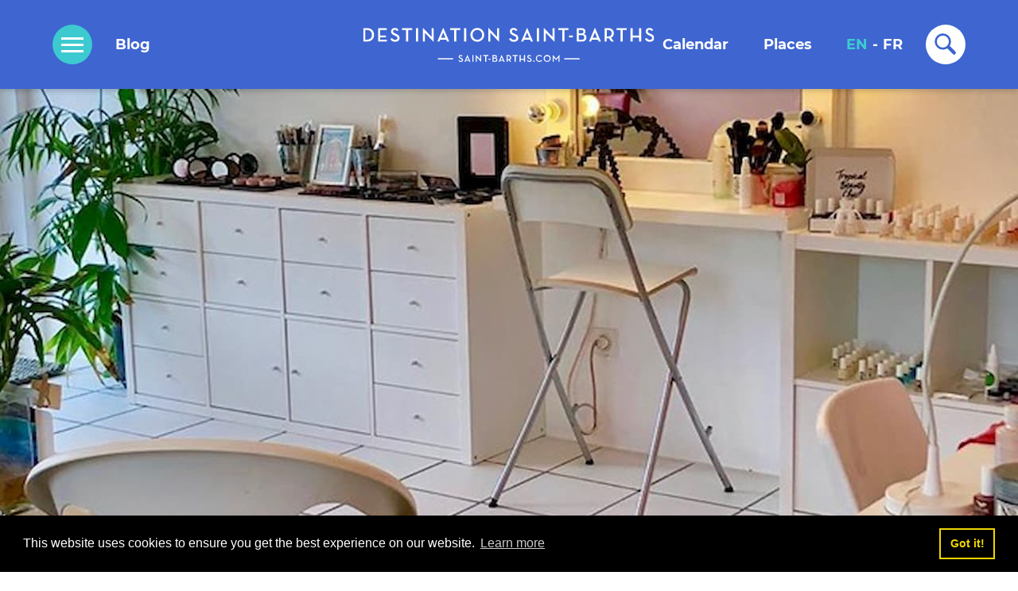

--- FILE ---
content_type: text/html; charset=UTF-8
request_url: https://www.saint-barths.com/en/places/bien-etre/idalmi-saint-barth
body_size: 11336
content:
<!DOCTYPE html>
<html class="has-navbar-fixed-top" lang="en">

    <head>
        <!-- Global site tag (gtag.js) - Google Analytics -->
        <script async src="https://www.googletagmanager.com/gtag/js?id=UA-132543692-1"></script>
        <script>
            window.dataLayer = window.dataLayer || [];
            function gtag(){dataLayer.push(arguments);}
            gtag('js', new Date());

            gtag('config', 'UA-132543692-1');
        </script>
        <meta charset="utf-8">
        <meta name="viewport" content="width=device-width, initial-scale=1">
        <title>            Idalmi Saint-Barth  | Bien-être
    </title>
        <meta name="description" content="Guide saint barth: all you need to know for a luxury holiday in st barth The service is professional &amp; attentive, with divine suggestions">
            <meta property="og:title" content="Idalmi Saint-Barth on Destination Saint-Barths"/>
    <meta property="og:type" content="article"/>
    <meta property="og:url" content="https://www.saint-barths.com/en/places/bien-etre/idalmi-saint-barth"/>
    <meta property="og:image" content="https://cdn.saint-barths.com/images/5daa2a0fd57e8.jpeg"/>
    <meta property="og:description" content="Guide saint barth: all you need to know for a luxury holiday in st barth The service is professional &amp; attentive, with divine suggestions"/>
                        <link rel="stylesheet" href="https://cdn.saint-barths.com/build/line-awesome.8cf2c131.css" crossorigin="anonymous">
            <link rel="stylesheet" href="https://cdn.saint-barths.com/build/app.9cc38c1b.css" crossorigin="anonymous">
        
    <link href="https://cdn.saint-barths.com/build/dflip/css/dflip.css" rel="stylesheet" type="text/css">
    <link href="https://cdn.saint-barths.com/build/dflip/css/themify-icons.css" rel="stylesheet" type="text/css">
    </head>

    <body>
        <nav class="navbar is-dsb has-shadow is-fixed-top" role="navigation" aria-label="main navigation">
            <div class="container">
                <div class="navbar-brand">
                    <div role="button" class="navbar-burger is-hidden-desktop loupe-m" aria-label="search"
                        aria-expanded="false" data-target="dsb-search" onclick="openNav(this)">
                        <svg>
                            <use xlink:href="#loupe-m"></use>
                        </svg>
                    </div>
                    <a class="navbar-item logo" href="/">
                        <svg class="is-hidden-touch">
                            <use xlink:href="#logo-d"></use>
                        </svg>
                        <svg class="is-hidden-desktop">
                            <use xlink:href="#logo-m"></use>
                        </svg>
                    </a>
                    <div role="button" class="navbar-burger menu" aria-label="menu" aria-expanded="false"
                        onclick="openNav(this)" data-target="dsb-menu">
                        <div id="nav-icon">
                            <span></span>
                            <span></span>
                            <span></span>
                            <span></span>
                        </div>
                    </div>
                </div>
                <div id="dsb-menu" class="navbar-menu">
                    <div class="navbar-start">
                                                <div class="navbar-item burger-d" onclick="openNav(this)">
                            <svg>
                                <use xlink:href="#burger"></use>
                            </svg>
                        </div>
                        <a class="navbar-item is-size-4" href="/en/blog">
                            Blog
                        </a>
                    </div>
                    <div class="navbar-end">
                        <a class="navbar-item is-size-4" href="/en/calendar">
                            Calendar
                        </a>
                        <div class="navbar-item has-dropdown is-hoverable is-hidden-desktop-only">
                            <a href="/en/places" class="navbar-link is-arrowless is-size-4">
                                Places
                            </a>
                            <div class="navbar-dropdown">
                                <div class="columns is-gapless">
                                    <div class="column">
                                        <a href="/en/places/beaches" class="navbar-item is-size-6 has-text-grey">
                                            <svg>
                                                <use
                                                    xlink:href="#plages-grey-bgwhite">
                                                </use>
                                            </svg>
                                            Beaches
                                        </a>
                                        <a href="/en/places/hotels" class="navbar-item is-size-6 has-text-grey">
                                            <svg>
                                                <use
                                                    xlink:href="#hotels-grey-bgwhite">
                                                </use>
                                            </svg>
                                            Hotels
                                        </a>
                                        <a href="https://www.myvillainstbarth.com" class="navbar-item is-size-6 has-text-grey" target="_blank">
                                            <svg>
                                                <use
                                                    xlink:href="#villas-grey-bgwhite">
                                                </use>
                                            </svg>
                                            Villas
                                        </a>
                                        <a href="/en/places/restaurants" class="navbar-item is-size-6 has-text-grey">
                                            <svg>
                                                <use
                                                    xlink:href="#restaurants-grey-bgwhite">
                                                </use>
                                            </svg>
                                            Restaurants
                                        </a>
                                        <a href="/en/places/moving-around" class="navbar-item is-size-6 has-text-grey">
                                            <svg>
                                                <use
                                                    xlink:href="#mobilite-grey-bgwhite">
                                                </use>
                                            </svg>
                                            Move
                                        </a>
                                        <a href="/en/places/shopping" class="navbar-item is-size-6 has-text-grey">
                                            <svg>
                                                <use
                                                    xlink:href="#shopping-grey-bgwhite">
                                                </use>
                                            </svg>
                                            Shopping
                                        </a>
                                        <a href="/en/places/well-being" class="navbar-item is-size-6 has-text-grey">
                                            <svg>
                                                <use
                                                    xlink:href="#wellbeing-grey-bgwhite">
                                                </use>
                                            </svg>
                                            Well being
                                        </a>
                                    </div>
                                    <div class="column">
                                        <a href="/en/places/activities" class="navbar-item is-size-6 has-text-grey">
                                            <svg>
                                                <use
                                                    xlink:href="#activites-grey-bgwhite">
                                                </use>
                                            </svg>
                                            Activities
                                        </a>
                                        <a href="/en/places/fashion" class="navbar-item is-size-6 has-text-grey">
                                            <svg>
                                                <use
                                                    xlink:href="#fashion-grey-bgwhite">
                                                </use>
                                            </svg>
                                            Mode
                                        </a>
                                        <a href="/en/places/culture" class="navbar-item is-size-6 has-text-grey">
                                            <svg>
                                                <use
                                                    xlink:href="#culture-grey-bgwhite">
                                                </use>
                                            </svg>
                                            Culture
                                        </a>
                                        <a href="/en/places/health" class="navbar-item is-size-6 has-text-grey">
                                            <svg>
                                                <use
                                                    xlink:href="#sante-grey-bgwhite">
                                                </use>
                                            </svg>
                                            Health
                                        </a>
                                        <a href="/en/places/services" class="navbar-item is-size-6 has-text-grey">
                                            <svg>
                                                <use
                                                    xlink:href="#services-grey-bgwhite">
                                                </use>
                                            </svg>
                                            Services
                                        </a>
                                        <a href="/en/places/alimentation" class="navbar-item is-size-6 has-text-grey">
                                            <svg>
                                                <use
                                                    xlink:href="#alimentation-grey-bgwhite">
                                                </use>
                                            </svg>
                                            Food supply
                                        </a>
                                        <a href="/en/places/information" class="navbar-item is-size-6 has-text-grey">
                                            <svg>
                                                <use
                                                    xlink:href="#infos-grey-bgwhite">
                                                </use>
                                            </svg>
                                            Infos
                                        </a>
                                    </div>
                                </div>
                            </div>
                        </div>
                                                                                    <a href="/en/places/bien-etre/idalmi-saint-barth" class="navbar-item navbar-lang-start is-size-4 is-active">
                                    EN
                                </a>
                                                                    <div class="navbar-item is-paddingless is-size-4">
                                        -
                                    </div>
                                                                                            <a href="/fr/lieux/bien-etre/idalmi-saint-barth" class="navbar-item navbar-lang-end is-size-4 ">
                                    FR
                                </a>
                                                                                                            <div class="navbar-item loupe-d" onclick="openNav(this)">
                            <svg>
                                <use xlink:href="#loupe-d"></use>
                            </svg>
                        </div>
                    </div>
                </div>
            </div>
        </nav>
        <div id="menu" class="overlay has-background-info" style="display: none;">
            <svg class="closebtn is-hidden-touch" onclick="closeNav()">
                <use xlink:href="#close"></use>
            </svg>
            <div class="overlay-content" style="flex-direction: column;">
                <a href="/" class="is-block has-text-white has-text-weight-bold is-overlay-link">Homepage</a>
                <a href="/en/calendar" class="is-block has-text-white has-text-weight-bold is-overlay-link">Calendar</a>
                <a href="/en/places" class="is-block has-text-white has-text-weight-bold is-overlay-link">Places</a>
                <a href="/en/blog" class="is-block has-text-white has-text-weight-bold is-overlay-link">Blog</a>
                                                                                                                                                                                                            <a href="/en/articles/how-to-get-to-st-barts" class="is-block has-text-white has-text-weight-bold is-overlay-link">How to get to St.Barts</a>
                                                    <a href="/en/contact" class="is-block has-text-white has-text-weight-bold is-overlay-link">Contact</a>
                <span class="is-hidden-desktop" style="margin-top: 50px;">
                                            
                            <a href="/en/places/bien-etre/idalmi-saint-barth" class="navbar-item navbar-lang-start is-size-4 is-active">
                                EN
                            </a>
                                                            <div class="navbar-item is-paddingless is-size-4">
                                    -
                                </div>
                                                    
                            <a href="/fr/lieux/bien-etre/idalmi-saint-barth" class="navbar-item navbar-lang-end is-size-4 ">
                                FR
                            </a>
                                                                                        </div>
            </div>
        </div>
        <div id="menu-search" class="overlay has-background-info" style="display: none;">
            <svg class="closebtn is-hidden-touch" onclick="closeNav(this)">
                <use xlink:href="#close"></use>
            </svg>
            <!-- Overlay content -->
            <div class="search-map is-hidden-desktop"></div>
            <div class="search-map-controls is-hidden-desktop">
                <div class="container">
                    <div class="columns is-mobile is-centered">
                        <div class="column is-8">
                            <div class="field">
                                <div class="control">
                                    <input type="text" id="autoCompleteMobile" class="input has-text-info has-text-weight-light is-fullwidth" placeholder="What are you looking for?">
                                    <ul id="autoComplete_list"></ul>
                                </div>
                            </div>
                            <div class="field">
                                <div class="control">
                                    <button class="button is-primary has-text-weight-bold is-size-5 is-fullwidth">Go!</button>
                                </div>
                            </div>
                        </div>
                    </div>
                </div>
            </div>
            <div class="overlay-content is-hidden-touch">
                <div class="container">
                    <svg style="height:43px; width:366px; margin-bottom: 90px;">
                        <use xlink:href="#logo-d"></use>
                    </svg>
                    <div class="columns is-centered" style="margin-bottom: 62px">
                        <div class="column is-7 is-6-widescreen is-5-fullhd">
                            <div class="field is-grouped">
                                <p class="control is-expanded">
                                    <input type="text" id="autoComplete" class="input has-text-info has-text-weight-normal is-size-5 is-fullwidth" placeholder="What are you looking for?">
                                    <ul id="autoComplete_list"></ul>
                                </p>
                                <p class="control">
                                    <a class="button has-text-weight-bold is-primary is-size-5">
                                        Go!
                                    </a>
                                </p>
                            </div>
                        </div>
                    </div>
                    <div class="columns is-centered">
                        <a href="/en/places/hotels" class="column is-narrow">
                            <svg>
                                <use xlink:href="#hotels-lightblue-bgwhite">
                                </use>
                            </svg>
                            <span class="caption has-text-white has-text-weight-light is-block is-size-7">Hotels</span>
                        </a>
                        <a href="https://www.myvillainstbarth.com" class="column is-narrow" target="_blank">
                            <svg>
                                <use xlink:href="#villas-lightblue-bgwhite">
                                </use>
                            </svg>
                            <span class="caption has-text-white has-text-weight-light is-block is-size-7">Villas</span>
                        </a>
                        <a href="/en/places/activities" class="column is-narrow">
                            <svg>
                                <use xlink:href="#activites-lightblue-bgwhite">
                                </use>
                            </svg>
                            <span class="caption has-text-white has-text-weight-light is-block is-size-7">Activities</span>
                        </a>
                        <a href="/en/places/restaurants" class="column is-narrow">
                            <svg>
                                <use
                                    xlink:href="#restaurants-lightblue-bgwhite">
                                </use>
                            </svg>
                            <span class="caption has-text-white has-text-weight-light is-block is-size-7">Restaurants</span>
                        </a>
                        <a href="/en/places/services" class="column is-narrow">
                            <svg>
                                <use xlink:href="#services-lightblue-bgwhite">
                                </use>
                            </svg>
                            <span class="caption has-text-white has-text-weight-light is-block is-size-7">Services</span>
                        </a>
                        <a href="/en/places/shopping" class="column is-narrow">
                            <svg>
                                <use xlink:href="#shopping-lightblue-bgwhite">
                                </use>
                            </svg>
                            <span class="caption has-text-white has-text-weight-light is-block is-size-7">Shopping</span>
                        </a>
                        <a href="/en/places/moving-around" class="column is-narrow">
                            <svg>
                                <use xlink:href="#mobilite-lightblue-bgwhite">
                                </use>
                            </svg>
                            <span class="caption has-text-white has-text-weight-light is-block is-size-7">Transport</span>
                        </a>
                        <a href="/en/places/well-being" class="column is-narrow">
                            <svg>
                                <use xlink:href="#wellbeing-lightblue-bgwhite">
                                </use>
                            </svg>
                            <span class="caption has-text-white has-text-weight-light is-block is-size-7">Well being</span>
                        </a>
                    </div>
                </div>
            </div>
        </div>
        <main class="places-detail">
    <section class="section header is-paddingless"
        style="background-image: url(https://cdn.saint-barths.com/images/5daa2a0fe3cce.jpeg); background-position: center center;">
    </section>
    <section class="section content" style="margin-top: 40px;">
        <div class="container">
            <div class="columns">
                <div class="column">
                    <div class="columns">
                        <div class="column is-narrow">
                            <svg>
                                <use
                                    xlink:href="#wellbeing-white-bgblue">
                                </use>
                            </svg>
                        </div>
                        <div class="column">
                            <div class="header">
                                <h1 class="title is-size-1 has-text-link">
                                    Idalmi Saint-Barth
                                </h1>
                                <span
                                    class="tag is-dsb has-background-link has-text-white is-uppercase has-text-weight-bold is-size-5 is-size-6-mobile">Well being</span>
                            </div>
                        </div>
                    </div>
                    <div class="description is-size-5" style="margin-top: 100px;">
                        <div class="columns"><div class="column is-12"><p>The Beauty Salon Idalmi St Barth is an original "make up bar" and "nail bar" concept in which women and men can afford the "care" that suits them: hair removal, pedicure, manicure, varnish, nail polish, and permanent varnish. The use of organic products, creams, exfoliants; natural accessories such as bamboo fibre towels, brushes, or the choice to create your own perfume, will add to the pleasure of feeling beautiful and well. A wedding, a special event and Le Beauty Salon Idalmi St Barth, transforms itself for the group of guests into a make-up party or nails party.</p><p>&nbsp;&nbsp;<img src="/images/5daa2a740732a.png"><br></p></div></div><div class="columns"><div class="column is-12"><img src="/images/5f3add87ed45a.jpg" data-filename="35720486_1703617666423468_3549447426811101184_n.jpg"></div></div>
                    </div>
                    <div class="sharing">
                        <hr>
                        <h3 class="has-text-grey-light has-text-weight-bold is-info">SHARE</h3>
                        <span><a href="https://www.facebook.com/sharer/sharer.php?u=https://www.saint-barths.com/en/places/bien-etre/idalmi-saint-barth" target="_blank"><i class="fa fa-facebook is-size-1" style="color: #4267B2;";></i></a></span>
                        <span><a href="https://twitter.com/home?status=https://www.saint-barths.com/en/places/bien-etre/idalmi-saint-barth" target="_blank"><i class="fa fa-twitter-square is-size-1" style="color: #1DA1F2;";></i></a></span>
                        <span><a href="https://pinterest.com/pin/create/button/?url=https://www.saint-barths.com/en/places/bien-etre/idalmi-saint-barth" target="_blank"><i class="fa fa-pinterest-square is-size-1" style="color: #CC2127;";></i></a></span>
                        <span><a href="/cdn-cgi/l/email-protection#[base64]" target="_blank"><i class="fa fa-envelope-square is-size-1 has-text-grey-light";></i></a></span>
                    </div>
                </div>
                <div class="column is-narrow">
                </div>
                <div class="column is-narrow">
                </div>
                <div class="column is-narrow">
                </div>
                <div class="column is-narrow">
                                            <div class="is-size-3">
                            Business hours
                        </div>
                        <table class="table">
                            <thead>
                                <tr>
                                    <th></th>
                                    <th></th>
                                </tr>
                            </thead>
                            <tfoot>
                                <tr>
                                    <th></th>
                                    <th></th>
                                </tr>
                            </tfoot>
                            <tbody>
                                <tr>
                                    <td class="is-size-5">Monday</td>
                                    <td class="has-text-right is-size-5">
                                                                                9:00 - 18:00
                                                                                                                    </td>
                                </tr>
                                <tr>
                                    <td class="is-size-5">Tuesday</td>
                                    <td class="has-text-right is-size-5">
                                                                                9:00 - 18:00
                                                                                                                    </td>
                                </tr>
                                <tr>
                                    <td class="is-size-5">Wednesday</td>
                                    <td class="has-text-right is-size-5">
                                                                                9:00 - 18:00
                                                                                                                    </td>
                                </tr>
                                <tr>
                                    <td class="is-size-5">Thursday</td>
                                    <td class="has-text-right is-size-5">
                                                                                9:00 - 18:00
                                                                                                                    </td>
                                </tr>
                                <tr>
                                    <td class="is-size-5">Friday</td>
                                    <td class="has-text-right is-size-5">
                                                                                9:00 - 18:00
                                                                                                                    </td>
                                </tr>
                                <tr>
                                    <td class="is-size-5">Saturday</td>
                                    <td class="has-text-right is-size-5">
                                                                                9:00 - 18:00
                                                                                                                    </td>
                                </tr>
                                <tr>
                                    <td class="is-size-5">Sunday</td>
                                    <td class="has-text-right is-size-5">
                                                                                Closed
                                                                            </td>
                                </tr>
                            </tbody>
                        </table>
                                                            <div class="columns is-centered" style="margin-top: 44px;">
                        <div class="column is-10">
                            <button
                                class="button is-info is-fullwidth has-text-weight-bold is-size-5 modal-button" data-target="modal-book" aria-haspopup="true">Book</button>
                        </div>
                    </div>
                                                            <hr>
                                            <div id="map" style="height: 452px; margin-bottom: 38px; margin-top: 30px;"></div>
                                        <div class="address is-size-5">
                        <p>
                            St Jean
                            <br />
                            
                        </p>
                                                    <div class="columns is-centered" style="margin-top: 44px;">
                                <div class="column is-10">
                                    <a href="https://www.google.com/maps/place/17.901457948688133,-62.833245206359834"
                                        target="_blank"
                                        class="button book has-text-info has-background-white is-fullwidth is-size-5"
                                        style="border-color: #3e65d0;">Go!</a>
                                </div>
                            </div>
                                            </div>
                    <hr>
                    <div class="villas">
                                                <a href="https://www.myvillainstbarth.com/en" target="_blank">
                            <img src="https://cdn.saint-barths.com/build/images/rent-villa.594a8584.jpg" />
                        </a>
                                            </div>
                </div>
            </div>
        </div>
    </section>
    <div id="modal-book" class="modal">
        <div class="modal-background"></div>
        <div class="modal-card">
            <header class="modal-card-head">
                <p class="modal-card-title">Book Idalmi Saint-Barth</p>
                <button class="delete" aria-label="close"></button>
            </header>
            <section class="modal-card-body">
                <img src="/images/5daa2a0fe3cce.jpeg" style="height: 200px;"/>
                <p class="subtitle has-text-centered" style="margin-top: 20px;">To make a reservation, or to obtain an answer to a question, please fill in the following form :</p>

                <div class="field" style="margin-top: 40px;">
                    <label class="label">Full name</label>
                        <div class="control">
                            <input class="input" name="name" type="text" placeholder="Your full name">
                        </div>
                    </div>

                    <div class="field">
                        <label class="label">Email address</label>
                        <div class="control">
                            <input class="input" name="email" type="email" placeholder="Your email address">
                        </div>
                    </div>

                    <div class="field">
                        <label class="label">Message</label>
                        <div class="control">
                            <textarea class="textarea" name="message" placeholder="Your message"></textarea>
                        </div>
                    </div>
                    <input type="hidden" name="place" value="147">
            </section>
            <footer class="modal-card-foot ">
                <button id="book-btn" class="button is-primary">Send</button>
                <button class="button is-text cancel">Cancel</button>
            </footer>
        </div>
    </div>
</main>
        <footer class="footer has-text-white has-text-weight-normal">
            <div class="container">
                <div class="columns has-text-left has-text-centered-mobile">
                    <div class="column is-5">
                        <svg style="height: 43px; width: 338px; margin-bottom: 50px;">
                            <use xlink:href="#logo-d"></use>
                        </svg>
                        <p>You will find on our portal everything you need, from the rental of villas, hotels for your accommodation, car rental but also a multitude of services that you will need to personalize your trip and make your vacation a memorable one. an unforgettable moment. On only 25 km², the island reveals a selection of the most beautiful beaches of white Caribbean sand bordering an ocean of turquoise colour. Island of purity and of harmony, Saint-Barthélemy welcomes prestigious boutiques and restaurants renowned, perfectly integrated into the heart of the preserved tropical environment.</p>
                        <br />
                        <p>Destination Saint-Barths is a private website and has no link to the official websites of the Collectivité de Saint-Barthélémy.</p>
                    </div>
                    <div class="column is-6 is-offset-1">
                        <div class="columns">
                            <div class="column is-4">
                                <h5 class="title is-3 is-uppercase has-text-white">Pages</h5>
                                <ul>
                                    <li><a class="has-text-white" href="/">Homepage</a></li>
                                    <li><a class="has-text-white" href="/en/calendar">Calendar</a></li>
                                    <li><a class="has-text-white" href="/en/places">Places</a></li>
                                    <li><a class="has-text-white" href="/en/blog">Blog</a></li>
                                                                                                                        <li><a class="has-text-white" href="/en/articles/culture">Culture</a></li>
                                                                                                                                                                <li><a class="has-text-white" href="/en/articles/history-of-saint-barthelemy">History of Saint Barthelemy</a></li>
                                                                                                                                                                                                                                                                                                                        <li><a class="has-text-white" href="/en/articles/how-to-get-to-st-barts">How to get to St.Barts</a></li>
                                                                                                                <li><a class="has-text-white" href="/en/contact">Contact</a></li>
                                </ul>
                            </div>
                            <div class="column is-4">
                                <h5 class="title is-3 is-uppercase has-text-white">Categories</h5>
                                <ul>
                                    <li><a class="has-text-white" href="/en/places/hotels">Hotels</a></li>
                                    <li><a class="has-text-white" href="https://www.myvillainstbarth.com" target="_blank">Villas</a></li>
                                    <li><a class="has-text-white" href="/en/places/activities">Activities</a></li>
                                    <li><a class="has-text-white" href="/en/places/restaurants">Restaurants</a></li>
                                    <li><a class="has-text-white" href="/en/places/services">Services</a></li>
                                    <li><a class="has-text-white" href="/en/places/shopping">Shopping</a></li>
                                    <li><a class="has-text-white" href="/en/places/moving-around">Transport</a></li>
                                    <li><a class="has-text-white" href="/en/places/well-being">Well being</a></li>
                                </ul>
                            </div>
                            <div class="column is-4">
                                <h5 class="title is-3 is-uppercase has-text-white">Social</h5>
                                <ul>
                                    <li><a class="has-text-white" href="https://www.facebook.com/destinationsaintbarths" target="_blank">Facebook</a></li>
                                    <li><a class="has-text-white" href="https://www.instagram.com/destination_saint_barths" target="_blank">Instagram</a></li>
                                    <li><a class="has-text-white" href="https://in.pinterest.com/myvillainstbart" target="_blank">Pinterest</a></li>
                                    <li><a class="has-text-white" href="https://www.youtube.com/channel/UCRZnFYKk8JpPXaStAnMGcHw?view_as=subscriber" target="_blank">Youtube</a></li>
                                    <li><a class="has-text-white" href="https://www.instagram.com/explore/tags/stbarthslovesyou/" target="_blank">#stbarthslovesyou</a></li>
                                </ul>
                            </div>
                        </div>
                        <div class="columns" style="margin-top: 40px;">
                            <div class="column is-4">
                                <p>© Copyright 2019-2022</p>
                            </div>
                            <div class="column is-4">
                                                                                                                                                                                                                                                                                                                                                                <a class="has-text-white" href="/en/articles/mentions-legales">Privacy</a>
                                                                                                                                                                    </div>
                        </div>
                    </div>
                </div>
            </div>
        </footer>
        <section class="instagram-feed is-relative is-hidden-touch">
            <a class="button" href="https://www.instagram.com/explore/tags/stbarthslovesyou/" target="_blank">#stbarthslovesyou</a>
            <div id="instafeed" class="columns is-mobile is-multiline"></div>
        </section>
                <script data-cfasync="false" src="/cdn-cgi/scripts/5c5dd728/cloudflare-static/email-decode.min.js"></script><script src="https://cdn.saint-barths.com/build/runtime.b17cd345.js" crossorigin="anonymous"></script><script src="https://cdn.saint-barths.com/build/311.4d260ea7.js" crossorigin="anonymous"></script><script src="https://cdn.saint-barths.com/build/app.bd0d44db.js" crossorigin="anonymous"></script>
        <script src="https://cdn.saint-barths.com/build/465.921d0b35.js" crossorigin="anonymous"></script><script src="https://cdn.saint-barths.com/build/sweetalert2.76fdfd35.js" crossorigin="anonymous"></script>
        <script src="https://s3.eu-central-1.wasabisys.com/instafeed/instafeed-v3.min.js"></script>
        <script src="https://ig.instant-tokens.com/users/f6feb1d9-ae23-4b24-8df5-d71e3f13770f/instagram/7416432691814896/token.js?userSecret=sfi61d5xe7atdjvmo2s9i"></script>

        <script>
            function openNav(obj) {
                if ((obj.classList.contains('menu') || obj.classList.contains('loupe-m')) && (document
                        .getElementById('menu-search').style.display != 'block' && document.getElementById('menu').style
                        .display != 'block')) {
                    document.getElementById('nav-icon').classList.toggle('open');
                    document.querySelector('.navbar-burger.menu').setAttribute('onclick', 'closeNav(this);');
                }
                if (obj.classList.contains('burger-d') || obj.classList.contains('menu')) {
                    document.getElementById('menu').style.display = 'block';
                } else if (obj.classList.contains('loupe-d') || obj.classList.contains('loupe-m')) {
                    document.getElementById('menu-search').style.display = 'block';
                }
            }

            function closeNav(obj) {
                document.getElementById('menu').style.display = 'none';
                document.getElementById('menu-search').style.display = 'none';
                document.querySelector('.navbar-burger.menu').setAttribute('onclick', 'openNav(this);');
                document.getElementById('nav-icon').classList.toggle('open');
            }

            var ajax = new XMLHttpRequest();
                ajax.open("GET", "/build/images/icons.svg", true);
                ajax.send();
                ajax.onload = function(e) {
                var div = document.createElement("div");
                div.style.display = 'none';
                div.innerHTML = ajax.responseText;
                document.body.insertBefore(div, document.body.childNodes[0]);
            }

            document.addEventListener('DOMContentLoaded', () => {

                async function getInstagramToken() {
                    try {
                    const response = await fetch(
                        "https://tokens.myvillainstbarth.com/token/destination_saint_barths",
                    );
                    const data = await response.json();
                    return data.token;
                    } catch (error) {
                        console.error("Error fetching token:", error);
                        throw error;
                    }
                }

                getInstagramToken()
                .then((token) => {
                const feed = new Instafeed({
                    accessToken: token,
                    limit: 6,
                    template: '<div class="column is-6-touch is-2-desktop is-paddingless"><figure class="image has-text-centered"><a href="{{link}}" target="_blank"><img src="{{image}}" lazyload="lazy" title="{{caption}}"></a></figure></div>'
                });
                feed.run();
                })
                .catch((error) => {
                console.error("Error setting up Instagram feed:", error);
                });

                new autoComplete({
                    data: {
                        src: async function() {
                            const query = (document.querySelector("#autoComplete").value != "") ? document.querySelector("#autoComplete").value : "";

                            const source = await fetch("/en/search?q=" + query);
                            const data = await source.json();
                            // Returns Fetched data
                            return data;
                        },
                        key: ["name"],
                        cache: false
                    },
                    placeHolder: "What are you looking for?",
                    selector: "#autoComplete",
                    debounce: 300,                       // Post duration for engine to start | (Optional)
                    searchEngine: (query, record) => {
                        // Current record value toLowerCase
                        var defaultDiacriticsRemovalMap = [
                            {'base':'A', 'letters':'\u0041\u24B6\uFF21\u00C0\u00C1\u00C2\u1EA6\u1EA4\u1EAA\u1EA8\u00C3\u0100\u0102\u1EB0\u1EAE\u1EB4\u1EB2\u0226\u01E0\u00C4\u01DE\u1EA2\u00C5\u01FA\u01CD\u0200\u0202\u1EA0\u1EAC\u1EB6\u1E00\u0104\u023A\u2C6F'},
                            {'base':'AA','letters':'\uA732'},
                            {'base':'AE','letters':'\u00C6\u01FC\u01E2'},
                            {'base':'AO','letters':'\uA734'},
                            {'base':'AU','letters':'\uA736'},
                            {'base':'AV','letters':'\uA738\uA73A'},
                            {'base':'AY','letters':'\uA73C'},
                            {'base':'B', 'letters':'\u0042\u24B7\uFF22\u1E02\u1E04\u1E06\u0243\u0182\u0181'},
                            {'base':'C', 'letters':'\u0043\u24B8\uFF23\u0106\u0108\u010A\u010C\u00C7\u1E08\u0187\u023B\uA73E'},
                            {'base':'D', 'letters':'\u0044\u24B9\uFF24\u1E0A\u010E\u1E0C\u1E10\u1E12\u1E0E\u0110\u018B\u018A\u0189\uA779\u00D0'},
                            {'base':'DZ','letters':'\u01F1\u01C4'},
                            {'base':'Dz','letters':'\u01F2\u01C5'},
                            {'base':'E', 'letters':'\u0045\u24BA\uFF25\u00C8\u00C9\u00CA\u1EC0\u1EBE\u1EC4\u1EC2\u1EBC\u0112\u1E14\u1E16\u0114\u0116\u00CB\u1EBA\u011A\u0204\u0206\u1EB8\u1EC6\u0228\u1E1C\u0118\u1E18\u1E1A\u0190\u018E'},
                            {'base':'F', 'letters':'\u0046\u24BB\uFF26\u1E1E\u0191\uA77B'},
                            {'base':'G', 'letters':'\u0047\u24BC\uFF27\u01F4\u011C\u1E20\u011E\u0120\u01E6\u0122\u01E4\u0193\uA7A0\uA77D\uA77E'},
                            {'base':'H', 'letters':'\u0048\u24BD\uFF28\u0124\u1E22\u1E26\u021E\u1E24\u1E28\u1E2A\u0126\u2C67\u2C75\uA78D'},
                            {'base':'I', 'letters':'\u0049\u24BE\uFF29\u00CC\u00CD\u00CE\u0128\u012A\u012C\u0130\u00CF\u1E2E\u1EC8\u01CF\u0208\u020A\u1ECA\u012E\u1E2C\u0197'},
                            {'base':'J', 'letters':'\u004A\u24BF\uFF2A\u0134\u0248'},
                            {'base':'K', 'letters':'\u004B\u24C0\uFF2B\u1E30\u01E8\u1E32\u0136\u1E34\u0198\u2C69\uA740\uA742\uA744\uA7A2'},
                            {'base':'L', 'letters':'\u004C\u24C1\uFF2C\u013F\u0139\u013D\u1E36\u1E38\u013B\u1E3C\u1E3A\u0141\u023D\u2C62\u2C60\uA748\uA746\uA780'},
                            {'base':'LJ','letters':'\u01C7'},
                            {'base':'Lj','letters':'\u01C8'},
                            {'base':'M', 'letters':'\u004D\u24C2\uFF2D\u1E3E\u1E40\u1E42\u2C6E\u019C'},
                            {'base':'N', 'letters':'\u004E\u24C3\uFF2E\u01F8\u0143\u00D1\u1E44\u0147\u1E46\u0145\u1E4A\u1E48\u0220\u019D\uA790\uA7A4'},
                            {'base':'NJ','letters':'\u01CA'},
                            {'base':'Nj','letters':'\u01CB'},
                            {'base':'O', 'letters':'\u004F\u24C4\uFF2F\u00D2\u00D3\u00D4\u1ED2\u1ED0\u1ED6\u1ED4\u00D5\u1E4C\u022C\u1E4E\u014C\u1E50\u1E52\u014E\u022E\u0230\u00D6\u022A\u1ECE\u0150\u01D1\u020C\u020E\u01A0\u1EDC\u1EDA\u1EE0\u1EDE\u1EE2\u1ECC\u1ED8\u01EA\u01EC\u00D8\u01FE\u0186\u019F\uA74A\uA74C'},
                            {'base':'OI','letters':'\u01A2'},
                            {'base':'OO','letters':'\uA74E'},
                            {'base':'OU','letters':'\u0222'},
                            {'base':'OE','letters':'\u008C\u0152'},
                            {'base':'oe','letters':'\u009C\u0153'},
                            {'base':'P', 'letters':'\u0050\u24C5\uFF30\u1E54\u1E56\u01A4\u2C63\uA750\uA752\uA754'},
                            {'base':'Q', 'letters':'\u0051\u24C6\uFF31\uA756\uA758\u024A'},
                            {'base':'R', 'letters':'\u0052\u24C7\uFF32\u0154\u1E58\u0158\u0210\u0212\u1E5A\u1E5C\u0156\u1E5E\u024C\u2C64\uA75A\uA7A6\uA782'},
                            {'base':'S', 'letters':'\u0053\u24C8\uFF33\u1E9E\u015A\u1E64\u015C\u1E60\u0160\u1E66\u1E62\u1E68\u0218\u015E\u2C7E\uA7A8\uA784'},
                            {'base':'T', 'letters':'\u0054\u24C9\uFF34\u1E6A\u0164\u1E6C\u021A\u0162\u1E70\u1E6E\u0166\u01AC\u01AE\u023E\uA786'},
                            {'base':'TZ','letters':'\uA728'},
                            {'base':'U', 'letters':'\u0055\u24CA\uFF35\u00D9\u00DA\u00DB\u0168\u1E78\u016A\u1E7A\u016C\u00DC\u01DB\u01D7\u01D5\u01D9\u1EE6\u016E\u0170\u01D3\u0214\u0216\u01AF\u1EEA\u1EE8\u1EEE\u1EEC\u1EF0\u1EE4\u1E72\u0172\u1E76\u1E74\u0244'},
                            {'base':'V', 'letters':'\u0056\u24CB\uFF36\u1E7C\u1E7E\u01B2\uA75E\u0245'},
                            {'base':'VY','letters':'\uA760'},
                            {'base':'W', 'letters':'\u0057\u24CC\uFF37\u1E80\u1E82\u0174\u1E86\u1E84\u1E88\u2C72'},
                            {'base':'X', 'letters':'\u0058\u24CD\uFF38\u1E8A\u1E8C'},
                            {'base':'Y', 'letters':'\u0059\u24CE\uFF39\u1EF2\u00DD\u0176\u1EF8\u0232\u1E8E\u0178\u1EF6\u1EF4\u01B3\u024E\u1EFE'},
                            {'base':'Z', 'letters':'\u005A\u24CF\uFF3A\u0179\u1E90\u017B\u017D\u1E92\u1E94\u01B5\u0224\u2C7F\u2C6B\uA762'},
                            {'base':'a', 'letters':'\u0061\u24D0\uFF41\u1E9A\u00E0\u00E1\u00E2\u1EA7\u1EA5\u1EAB\u1EA9\u00E3\u0101\u0103\u1EB1\u1EAF\u1EB5\u1EB3\u0227\u01E1\u00E4\u01DF\u1EA3\u00E5\u01FB\u01CE\u0201\u0203\u1EA1\u1EAD\u1EB7\u1E01\u0105\u2C65\u0250'},
                            {'base':'aa','letters':'\uA733'},
                            {'base':'ae','letters':'\u00E6\u01FD\u01E3'},
                            {'base':'ao','letters':'\uA735'},
                            {'base':'au','letters':'\uA737'},
                            {'base':'av','letters':'\uA739\uA73B'},
                            {'base':'ay','letters':'\uA73D'},
                            {'base':'b', 'letters':'\u0062\u24D1\uFF42\u1E03\u1E05\u1E07\u0180\u0183\u0253'},
                            {'base':'c', 'letters':'\u0063\u24D2\uFF43\u0107\u0109\u010B\u010D\u00E7\u1E09\u0188\u023C\uA73F\u2184'},
                            {'base':'d', 'letters':'\u0064\u24D3\uFF44\u1E0B\u010F\u1E0D\u1E11\u1E13\u1E0F\u0111\u018C\u0256\u0257\uA77A'},
                            {'base':'dz','letters':'\u01F3\u01C6'},
                            {'base':'e', 'letters':'\u0065\u24D4\uFF45\u00E8\u00E9\u00EA\u1EC1\u1EBF\u1EC5\u1EC3\u1EBD\u0113\u1E15\u1E17\u0115\u0117\u00EB\u1EBB\u011B\u0205\u0207\u1EB9\u1EC7\u0229\u1E1D\u0119\u1E19\u1E1B\u0247\u025B\u01DD'},
                            {'base':'f', 'letters':'\u0066\u24D5\uFF46\u1E1F\u0192\uA77C'},
                            {'base':'g', 'letters':'\u0067\u24D6\uFF47\u01F5\u011D\u1E21\u011F\u0121\u01E7\u0123\u01E5\u0260\uA7A1\u1D79\uA77F'},
                            {'base':'h', 'letters':'\u0068\u24D7\uFF48\u0125\u1E23\u1E27\u021F\u1E25\u1E29\u1E2B\u1E96\u0127\u2C68\u2C76\u0265'},
                            {'base':'hv','letters':'\u0195'},
                            {'base':'i', 'letters':'\u0069\u24D8\uFF49\u00EC\u00ED\u00EE\u0129\u012B\u012D\u00EF\u1E2F\u1EC9\u01D0\u0209\u020B\u1ECB\u012F\u1E2D\u0268\u0131'},
                            {'base':'j', 'letters':'\u006A\u24D9\uFF4A\u0135\u01F0\u0249'},
                            {'base':'k', 'letters':'\u006B\u24DA\uFF4B\u1E31\u01E9\u1E33\u0137\u1E35\u0199\u2C6A\uA741\uA743\uA745\uA7A3'},
                            {'base':'l', 'letters':'\u006C\u24DB\uFF4C\u0140\u013A\u013E\u1E37\u1E39\u013C\u1E3D\u1E3B\u017F\u0142\u019A\u026B\u2C61\uA749\uA781\uA747'},
                            {'base':'lj','letters':'\u01C9'},
                            {'base':'m', 'letters':'\u006D\u24DC\uFF4D\u1E3F\u1E41\u1E43\u0271\u026F'},
                            {'base':'n', 'letters':'\u006E\u24DD\uFF4E\u01F9\u0144\u00F1\u1E45\u0148\u1E47\u0146\u1E4B\u1E49\u019E\u0272\u0149\uA791\uA7A5'},
                            {'base':'nj','letters':'\u01CC'},
                            {'base':'o', 'letters':'\u006F\u24DE\uFF4F\u00F2\u00F3\u00F4\u1ED3\u1ED1\u1ED7\u1ED5\u00F5\u1E4D\u022D\u1E4F\u014D\u1E51\u1E53\u014F\u022F\u0231\u00F6\u022B\u1ECF\u0151\u01D2\u020D\u020F\u01A1\u1EDD\u1EDB\u1EE1\u1EDF\u1EE3\u1ECD\u1ED9\u01EB\u01ED\u00F8\u01FF\u0254\uA74B\uA74D\u0275'},
                            {'base':'oi','letters':'\u01A3'},
                            {'base':'ou','letters':'\u0223'},
                            {'base':'oo','letters':'\uA74F'},
                            {'base':'p','letters':'\u0070\u24DF\uFF50\u1E55\u1E57\u01A5\u1D7D\uA751\uA753\uA755'},
                            {'base':'q','letters':'\u0071\u24E0\uFF51\u024B\uA757\uA759'},
                            {'base':'r','letters':'\u0072\u24E1\uFF52\u0155\u1E59\u0159\u0211\u0213\u1E5B\u1E5D\u0157\u1E5F\u024D\u027D\uA75B\uA7A7\uA783'},
                            {'base':'s','letters':'\u0073\u24E2\uFF53\u00DF\u015B\u1E65\u015D\u1E61\u0161\u1E67\u1E63\u1E69\u0219\u015F\u023F\uA7A9\uA785\u1E9B'},
                            {'base':'t','letters':'\u0074\u24E3\uFF54\u1E6B\u1E97\u0165\u1E6D\u021B\u0163\u1E71\u1E6F\u0167\u01AD\u0288\u2C66\uA787'},
                            {'base':'tz','letters':'\uA729'},
                            {'base':'u','letters': '\u0075\u24E4\uFF55\u00F9\u00FA\u00FB\u0169\u1E79\u016B\u1E7B\u016D\u00FC\u01DC\u01D8\u01D6\u01DA\u1EE7\u016F\u0171\u01D4\u0215\u0217\u01B0\u1EEB\u1EE9\u1EEF\u1EED\u1EF1\u1EE5\u1E73\u0173\u1E77\u1E75\u0289'},
                            {'base':'v','letters':'\u0076\u24E5\uFF56\u1E7D\u1E7F\u028B\uA75F\u028C'},
                            {'base':'vy','letters':'\uA761'},
                            {'base':'w','letters':'\u0077\u24E6\uFF57\u1E81\u1E83\u0175\u1E87\u1E85\u1E98\u1E89\u2C73'},
                            {'base':'x','letters':'\u0078\u24E7\uFF58\u1E8B\u1E8D'},
                            {'base':'y','letters':'\u0079\u24E8\uFF59\u1EF3\u00FD\u0177\u1EF9\u0233\u1E8F\u00FF\u1EF7\u1E99\u1EF5\u01B4\u024F\u1EFF'},
                            {'base':'z','letters':'\u007A\u24E9\uFF5A\u017A\u1E91\u017C\u017E\u1E93\u1E95\u01B6\u0225\u0240\u2C6C\uA763'}
                        ];

                        var diacriticsMap = {};
                        for (var i=0; i < defaultDiacriticsRemovalMap .length; i++){
                            var letters = defaultDiacriticsRemovalMap [i].letters;
                            for (var j=0; j < letters.length ; j++){
                                diacriticsMap[letters[j]] = defaultDiacriticsRemovalMap [i].base;
                            }
                        }

                        // "what?" version ... http://jsperf.com/diacritics/12
                        function removeDiacritics (str) {
                            return str.replace(/[^\u0000-\u007E]/g, function(a){
                            return diacriticsMap[a] || a;
                            });
                        }

                        record = removeDiacritics(record);

                        const recordLowerCase = record.toLowerCase();

                        if (recordLowerCase.includes(query)) {
                            // Regular Expression Query Pattern Ignores caseSensetive
                            const pattern = new RegExp(`${query}`, "i");
                            // Search for a match Query in Record
                            query = pattern.exec(record);
                            // Returns the match

                            return this.highlight ? record.replace(query, highlight(query)) : record;
                        }
                    },              // Search Engine type/mode           | (Optional)
                    resultsList: {
                        render: true
                    },
                    maxResults: 5,                         // Max. number of rendered results | (Optional)
                    highlight: true,                       // Highlight matching results      | (Optional)
                    trigger: {
                        event: ["input", "focusin", "focusout"]
                    },
                    onSelection: function(feedback) {
                        document.querySelector("#autoComplete").blur();
                        const id = feedback.selection.value.id;
                        const slug = feedback.selection.value.slug;
                        const cslug = feedback.selection.value.cslug;
                        const type = feedback.selection.value.type;
                        const cat = feedback.selection.value.cat;
                        console.log(feedback.selection.value);
                        if (type == 'p') {
                            var url = '/en/places/category_slug/places_slug';
                            url = url.replace("places_slug", slug);
                            url = url.replace("category_slug", cslug);
                            window.location = url;
                        } else if (type == 'c') {
                            var url = '/en/places#filter=.c' + id;
                            window.location = url;
                        } else if (type == 't') {
                            var url = '/en/places#filter=.c' + cat + ',.t' + id;
                            window.location = url;
                        } else if (type == 'e') {
                            var url = '/en/calendar/calendar_slug';
                            url = url.replace("calendar_slug", slug);
                            window.location = url;
                        } else {
                            Swal('Erreur');
                        }

                    },
                });

                new autoComplete({
                    data: {
                        src: async function() {
                            const query = (document.querySelector("#autoCompleteMobile").value != "") ? document.querySelector("#autoCompleteMobile").value : "";
                            const source = await fetch("/en/search?q=" + query);
                            const data = await source.json();
                            // Returns Fetched data
                            return data;
                        },
                        key: ["name"],
                        cache: false
                    },
                    placeHolder: "What are you looking for?",
                    selector: "#autoCompleteMobile",
                    debounce: 300,                       // Post duration for engine to start | (Optional)
                    searchEngine: "strict",              // Search Engine type/mode           | (Optional)
                    resultsList: {
                        render: true
                    },
                    maxResults: 5,                         // Max. number of rendered results | (Optional)
                    highlight: true,                       // Highlight matching results      | (Optional)
                    trigger: {
                        event: ["input", "focusin", "focusout"]
                    },
                    onSelection: function(feedback) {
                        document.querySelector("#autoCompleteMobile").blur();
                        const id = feedback.selection.value.id;
                        const slug = feedback.selection.value.slug;
                        const cslug = feedback.selection.value.cslug;
                        const type = feedback.selection.value.type;
                        const cat = feedback.selection.value.cat;
                        console.log(feedback.selection.value);
                        if (type == 'p') {
                            var url = '/en/places/category_slug/places_slug';
                            url = url.replace("places_slug", slug);
                            url = url.replace("category_slug", cslug);
                            window.location = url;
                        } else if (type == 'c') {
                            var url = '/en/places#filter=.c' + id;
                            window.location = url;
                        } else if (type == 't') {
                            var url = '/en/places#filter=.c' + cat + ',.t' + id;
                            window.location = url;
                        } else if (type == 'e') {
                            var url = '/en/calendar/calendar_slug';
                            url = url.replace("calendar_slug", slug);
                            window.location = url;
                        } else {
                            Swal('Erreur');
                        }

                    },
                });

                cookieconsent.initialise({
                    "palette": {
                        "popup": {
                            "background": "#000"
                        },
                        "button": {
                            "background": "transparent",
                            "text": "#f1d600",
                            "border": "#f1d600"
                        }
                    }
                });

            });

        </script>
        
<script src="https://cdn.saint-barths.com/build/modals.4e01221b.js" crossorigin="anonymous"></script>
    <script async defer
        src="https://maps.googleapis.com/maps/api/js?key=AIzaSyB_nVtJ1ypGp6A35YwQysi32YqRxLYVUA4&callback=initMap">
    </script>
<script type="text/javascript">
            function initMap() {

            var center = new google.maps.LatLng(17.901457948688133, -62.833245206359834);
            var map = new google.maps.Map(document.getElementById('map'), {
                zoom: 15,
                center: center,
                disableDefaultUI: true,
                zoomControl: true,
                draggable: false,
                styles: [
                    {
                        featureType: 'poi',
                        elementType: 'all',
                        stylers: [{
                            visibility: 'off',
                        }, ],
                    }
                ]
            });

            var icon = 'https://cdn.saint-barths.com/build/images/markers/wellbeing-marker-bgaqua.svg';

            var marker = new google.maps.Marker({
                position: center,
                map: map,
                title: 'Idalmi Saint-Barth',
                icon: icon,
                animation: google.maps.Animation.DROP
            });

        }
    
    document.addEventListener('DOMContentLoaded', function() {
        document.getElementById('book-btn').addEventListener('click', function() {
            var httpRequest = new XMLHttpRequest()
            var url = '/en/places/book';
            httpRequest.onreadystatechange = function (data) {
                if (this.readyState === XMLHttpRequest.DONE) {
                    response = JSON.parse(this.response)
                    if (this.status === 200 && response.status == "OK") {
                        Swal.fire({
                            title: 'Succès',
                            text: "You should receive a confirmation email in a few moments.",
                            type: 'success',
                            confirmButtonColor: '#23D160',
                            confirmButtonText: 'Ok',
                        });
                    } else {
                        Swal.fire({
                            title: "Error",
                            text: "There was an error with your request.",
                            type: 'error',
                            confirmButtonColor: '#23D160',
                            confirmButtonText: 'Ok',
                        });
                    }
                }
            }
            httpRequest.open('POST', url)
            httpRequest.setRequestHeader('Content-Type', 'application/x-www-form-urlencoded')
            httpRequest.setRequestHeader('X-Requested-With', 'XMLHttpRequest');
            httpRequest.send('email=' + encodeURIComponent(document.querySelector('input[name=email]').value) + '&place=' + encodeURIComponent(document.querySelector('input[name=place]').value) + '&message=' + encodeURIComponent(document.querySelector('textarea[name=message]').value) + '&name=' + encodeURIComponent(document.querySelector('input[name=name]').value))
        })
    })

</script>
        <script type='application/ld+json'>
            {
                "@context": "http://www.schema.org",
                "@type": "WebSite",
                "name": "Destination Saint-Barths",
                "alternateName": "Saint-Barths.com",
                "url": "https://www.saint-barths.Com"
            }
        </script>
    <script defer src="https://static.cloudflareinsights.com/beacon.min.js/vcd15cbe7772f49c399c6a5babf22c1241717689176015" integrity="sha512-ZpsOmlRQV6y907TI0dKBHq9Md29nnaEIPlkf84rnaERnq6zvWvPUqr2ft8M1aS28oN72PdrCzSjY4U6VaAw1EQ==" data-cf-beacon='{"version":"2024.11.0","token":"c6320155066740628c9f73209efa9dc8","r":1,"server_timing":{"name":{"cfCacheStatus":true,"cfEdge":true,"cfExtPri":true,"cfL4":true,"cfOrigin":true,"cfSpeedBrain":true},"location_startswith":null}}' crossorigin="anonymous"></script>
</body>

</html>


--- FILE ---
content_type: text/css
request_url: https://cdn.saint-barths.com/build/app.9cc38c1b.css
body_size: 40931
content:
/*! bulma.io v0.9.4 | MIT License | github.com/jgthms/bulma */.button,.datetimepicker-dummy .datetimepicker-dummy-wrapper,.file-cta,.file-name,.input,.pagination-ellipsis,.pagination-link,.pagination-next,.pagination-previous,.select select,.textarea{align-items:center;-moz-appearance:none;-webkit-appearance:none;border:1px solid transparent;border-radius:8px;box-shadow:none;display:inline-flex;font-size:14px;height:3.25rem;justify-content:flex-start;line-height:1.5;padding:calc(.5em - 1px) calc(.75em - 1px);position:relative;vertical-align:top}.button:active,.button:focus,.datetimepicker-dummy .datetimepicker-dummy-wrapper:active,.datetimepicker-dummy .datetimepicker-dummy-wrapper:focus,.datetimepicker-dummy .is-active.datetimepicker-dummy-wrapper,.datetimepicker-dummy .is-focused.datetimepicker-dummy-wrapper,.file-cta:active,.file-cta:focus,.file-name:active,.file-name:focus,.input:active,.input:focus,.is-active.button,.is-active.file-cta,.is-active.file-name,.is-active.input,.is-active.pagination-ellipsis,.is-active.pagination-link,.is-active.pagination-next,.is-active.pagination-previous,.is-active.textarea,.is-focused.button,.is-focused.file-cta,.is-focused.file-name,.is-focused.input,.is-focused.pagination-ellipsis,.is-focused.pagination-link,.is-focused.pagination-next,.is-focused.pagination-previous,.is-focused.textarea,.pagination-ellipsis:active,.pagination-ellipsis:focus,.pagination-link:active,.pagination-link:focus,.pagination-next:active,.pagination-next:focus,.pagination-previous:active,.pagination-previous:focus,.select select.is-active,.select select.is-focused,.select select:active,.select select:focus,.textarea:active,.textarea:focus{outline:none}.button[disabled],.datetimepicker-dummy .datetimepicker-dummy-wrapper[disabled],.datetimepicker-dummy fieldset[disabled] .datetimepicker-dummy-wrapper,.file-cta[disabled],.file-name[disabled],.input[disabled],.pagination-ellipsis[disabled],.pagination-link[disabled],.pagination-next[disabled],.pagination-previous[disabled],.select fieldset[disabled] select,.select select[disabled],.textarea[disabled],fieldset[disabled] .button,fieldset[disabled] .datetimepicker-dummy .datetimepicker-dummy-wrapper,fieldset[disabled] .file-cta,fieldset[disabled] .file-name,fieldset[disabled] .input,fieldset[disabled] .pagination-ellipsis,fieldset[disabled] .pagination-link,fieldset[disabled] .pagination-next,fieldset[disabled] .pagination-previous,fieldset[disabled] .select select,fieldset[disabled] .textarea{cursor:not-allowed}.breadcrumb,.button,.file,.is-unselectable,.pagination-ellipsis,.pagination-link,.pagination-next,.pagination-previous,.tabs{-webkit-touch-callout:none;-webkit-user-select:none;-moz-user-select:none;user-select:none}.navbar-link:not(.is-arrowless):after,.select:not(.is-multiple):not(.is-loading):after{border:3px solid transparent;border-radius:2px;border-right:0;border-top:0;content:" ";display:block;height:.625em;margin-top:-.4375em;pointer-events:none;position:absolute;top:50%;transform:rotate(-45deg);transform-origin:center;width:.625em}.block:not(:last-child),.box:not(:last-child),.breadcrumb:not(:last-child),.content:not(:last-child),.level:not(:last-child),.message:not(:last-child),.notification:not(:last-child),.pagination:not(:last-child),.progress:not(:last-child),.subtitle:not(:last-child),.table-container:not(:last-child),.table:not(:last-child),.tabs:not(:last-child),.title:not(:last-child){margin-bottom:1.5rem}.delete,.modal-close{-webkit-touch-callout:none;-moz-appearance:none;-webkit-appearance:none;background-color:hsla(0,0%,4%,.2);border:none;border-radius:9999px;cursor:pointer;display:inline-block;flex-grow:0;flex-shrink:0;font-size:0;height:20px;max-height:20px;max-width:20px;min-height:20px;min-width:20px;outline:none;pointer-events:auto;position:relative;-webkit-user-select:none;-moz-user-select:none;user-select:none;vertical-align:top;width:20px}.delete:after,.delete:before,.modal-close:after,.modal-close:before{background-color:#fff;content:"";display:block;left:50%;position:absolute;top:50%;transform:translateX(-50%) translateY(-50%) rotate(45deg);transform-origin:center center}.delete:before,.modal-close:before{height:2px;width:50%}.delete:after,.modal-close:after{height:50%;width:2px}.delete:focus,.delete:hover,.modal-close:focus,.modal-close:hover{background-color:hsla(0,0%,4%,.3)}.delete:active,.modal-close:active{background-color:hsla(0,0%,4%,.4)}.is-small.delete,.is-small.modal-close{height:16px;max-height:16px;max-width:16px;min-height:16px;min-width:16px;width:16px}.is-medium.delete,.is-medium.modal-close{height:24px;max-height:24px;max-width:24px;min-height:24px;min-width:24px;width:24px}.is-large.delete,.is-large.modal-close{height:32px;max-height:32px;max-width:32px;min-height:32px;min-width:32px;width:32px}.button.is-loading:after,.control.is-loading:after,.loader,.select.is-loading:after{animation:spinAround .5s linear infinite;border-color:transparent transparent #f0f0f0 #f0f0f0;border-radius:9999px;border-style:solid;border-width:2px;content:"";display:block;height:1em;position:relative;width:1em}.hero-video,.image.is-16by9 .has-ratio,.image.is-16by9 img,.image.is-1by1 .has-ratio,.image.is-1by1 img,.image.is-1by2 .has-ratio,.image.is-1by2 img,.image.is-1by3 .has-ratio,.image.is-1by3 img,.image.is-2by1 .has-ratio,.image.is-2by1 img,.image.is-2by3 .has-ratio,.image.is-2by3 img,.image.is-3by1 .has-ratio,.image.is-3by1 img,.image.is-3by2 .has-ratio,.image.is-3by2 img,.image.is-3by4 .has-ratio,.image.is-3by4 img,.image.is-3by5 .has-ratio,.image.is-3by5 img,.image.is-4by3 .has-ratio,.image.is-4by3 img,.image.is-4by5 .has-ratio,.image.is-4by5 img,.image.is-5by3 .has-ratio,.image.is-5by3 img,.image.is-5by4 .has-ratio,.image.is-5by4 img,.image.is-9by16 .has-ratio,.image.is-9by16 img,.image.is-square .has-ratio,.image.is-square img,.is-overlay,.modal,.modal-background{bottom:0;left:0;position:absolute;right:0;top:0}.navbar-burger{color:currentColor;font-family:inherit;font-size:1em}
/*! minireset.css v0.0.6 | MIT License | github.com/jgthms/minireset.css */.navbar-burger,blockquote,body,dd,dl,dt,fieldset,figure,h1,h2,h3,h4,h5,h6,hr,html,iframe,legend,li,ol,p,pre,textarea,ul{margin:0;padding:0}h1,h2,h3,h4,h5,h6{font-size:100%;font-weight:400}ul{list-style:none}button,input,select,textarea{margin:0}html{box-sizing:border-box}*,:after,:before{box-sizing:inherit}img,video{height:auto;max-width:100%}iframe{border:0}table{border-collapse:collapse;border-spacing:0}td,th{padding:0}td:not([align]),th:not([align]){text-align:inherit}html{-moz-osx-font-smoothing:grayscale;-webkit-font-smoothing:antialiased;-webkit-text-size-adjust:100%;-moz-text-size-adjust:100%;text-size-adjust:100%;background-color:#fff;font-size:16px;min-width:300px;overflow-x:hidden;overflow-y:scroll;text-rendering:optimizeLegibility}article,aside,figure,footer,header,hgroup,section{display:block}body,button,input,optgroup,select,textarea{font-family:Montserrat,sans-serif}code,pre{-moz-osx-font-smoothing:auto;-webkit-font-smoothing:auto;font-family:monospace}body{color:#707070;font-size:14px;font-weight:400;line-height:1.5}a{color:#002b57;cursor:pointer;text-decoration:none}a strong{color:currentColor}a:hover{color:#363636}code{background-color:#fff;color:#da1039;font-size:.875em;font-weight:400;padding:.25em .5em}hr{background-color:#707070;border:none;display:block;height:1px;margin:48px 0 64px}img{height:auto;max-width:100%}input[type=checkbox],input[type=radio]{vertical-align:baseline}small{font-size:.875em}span{font-style:inherit;font-weight:inherit}strong{color:#363636;font-weight:700}fieldset{border:none}pre{-webkit-overflow-scrolling:touch;word-wrap:normal;background-color:#fff;color:#707070;font-size:.875em;overflow-x:auto;padding:1.25rem 1.5rem;white-space:pre}pre code{background-color:transparent;color:currentColor;font-size:1em;padding:0}table td,table th{vertical-align:top}table td:not([align]),table th:not([align]){text-align:inherit}table th{color:#363636}.box{background-color:#fff;border-radius:6px;box-shadow:0 .5em 1em -.125em hsla(0,0%,4%,.1),0 0 0 1px hsla(0,0%,4%,.02);color:#707070;display:block;padding:1.25rem}a.box:focus,a.box:hover{box-shadow:0 .5em 1em -.125em hsla(0,0%,4%,.1),0 0 0 1px #002b57}a.box:active{box-shadow:inset 0 1px 2px hsla(0,0%,4%,.2),0 0 0 1px #002b57}.button{background-color:#fff;border-color:#f0f0f0;border-width:1px;color:#363636;cursor:pointer;justify-content:center;padding:calc(.5em - 1px) 1em;text-align:center;white-space:nowrap}.button strong{color:inherit}.button .icon,.button .icon.is-large,.button .icon.is-medium,.button .icon.is-small{height:1.5em;width:1.5em}.button .icon:first-child:not(:last-child){margin-left:calc(-.5em - 1px);margin-right:.25em}.button .icon:last-child:not(:first-child){margin-left:.25em;margin-right:calc(-.5em - 1px)}.button .icon:first-child:last-child{margin-left:calc(-.5em - 1px);margin-right:calc(-.5em - 1px)}.button.is-hovered,.button:hover{border-color:#c9c9c9;color:#363636}.button.is-focused,.button:focus{border-color:#002b57;color:#363636}.button.is-focused:not(:active),.button:focus:not(:active){box-shadow:0 0 0 .125em rgba(0,43,87,.25)}.button.is-active,.button:active{border-color:#4a4a4a;color:#363636}.button.is-text{background-color:transparent;border-color:transparent;color:#707070;text-decoration:underline}.button.is-text.is-focused,.button.is-text.is-hovered,.button.is-text:focus,.button.is-text:hover{background-color:#fff;color:#363636}.button.is-text.is-active,.button.is-text:active{background-color:#f2f2f2;color:#363636}.button.is-text[disabled],fieldset[disabled] .button.is-text{background-color:transparent;border-color:transparent;box-shadow:none}.button.is-ghost{background:none;border-color:transparent;color:#002b57;text-decoration:none}.button.is-ghost.is-hovered,.button.is-ghost:hover{color:#002b57;text-decoration:underline}.button.is-white{background-color:#fff;border-color:transparent;color:#0a0a0a}.button.is-white.is-hovered,.button.is-white:hover{background-color:#f9f9f9;border-color:transparent;color:#0a0a0a}.button.is-white.is-focused,.button.is-white:focus{border-color:transparent;color:#0a0a0a}.button.is-white.is-focused:not(:active),.button.is-white:focus:not(:active){box-shadow:0 0 0 .125em hsla(0,0%,100%,.25)}.button.is-white.is-active,.button.is-white:active{background-color:#f2f2f2;border-color:transparent;color:#0a0a0a}.button.is-white[disabled],fieldset[disabled] .button.is-white{background-color:#fff;border-color:#fff;box-shadow:none}.button.is-white.is-inverted{background-color:#0a0a0a;color:#fff}.button.is-white.is-inverted.is-hovered,.button.is-white.is-inverted:hover{background-color:#000}.button.is-white.is-inverted[disabled],fieldset[disabled] .button.is-white.is-inverted{background-color:#0a0a0a;border-color:transparent;box-shadow:none;color:#fff}.button.is-white.is-loading:after{border-color:transparent transparent #0a0a0a #0a0a0a!important}.button.is-white.is-outlined{background-color:transparent;border-color:#fff;color:#fff}.button.is-white.is-outlined.is-focused,.button.is-white.is-outlined.is-hovered,.button.is-white.is-outlined:focus,.button.is-white.is-outlined:hover{background-color:#fff;border-color:#fff;color:#0a0a0a}.button.is-white.is-outlined.is-loading:after{border-color:transparent transparent #fff #fff!important}.button.is-white.is-outlined.is-loading.is-focused:after,.button.is-white.is-outlined.is-loading.is-hovered:after,.button.is-white.is-outlined.is-loading:focus:after,.button.is-white.is-outlined.is-loading:hover:after{border-color:transparent transparent #0a0a0a #0a0a0a!important}.button.is-white.is-outlined[disabled],fieldset[disabled] .button.is-white.is-outlined{background-color:transparent;border-color:#fff;box-shadow:none;color:#fff}.button.is-white.is-inverted.is-outlined{background-color:transparent;border-color:#0a0a0a;color:#0a0a0a}.button.is-white.is-inverted.is-outlined.is-focused,.button.is-white.is-inverted.is-outlined.is-hovered,.button.is-white.is-inverted.is-outlined:focus,.button.is-white.is-inverted.is-outlined:hover{background-color:#0a0a0a;color:#fff}.button.is-white.is-inverted.is-outlined.is-loading.is-focused:after,.button.is-white.is-inverted.is-outlined.is-loading.is-hovered:after,.button.is-white.is-inverted.is-outlined.is-loading:focus:after,.button.is-white.is-inverted.is-outlined.is-loading:hover:after{border-color:transparent transparent #fff #fff!important}.button.is-white.is-inverted.is-outlined[disabled],fieldset[disabled] .button.is-white.is-inverted.is-outlined{background-color:transparent;border-color:#0a0a0a;box-shadow:none;color:#0a0a0a}.button.is-black{background-color:#0a0a0a;border-color:transparent;color:#fff}.button.is-black.is-hovered,.button.is-black:hover{background-color:#040404;border-color:transparent;color:#fff}.button.is-black.is-focused,.button.is-black:focus{border-color:transparent;color:#fff}.button.is-black.is-focused:not(:active),.button.is-black:focus:not(:active){box-shadow:0 0 0 .125em hsla(0,0%,4%,.25)}.button.is-black.is-active,.button.is-black:active{background-color:#000;border-color:transparent;color:#fff}.button.is-black[disabled],fieldset[disabled] .button.is-black{background-color:#0a0a0a;border-color:#0a0a0a;box-shadow:none}.button.is-black.is-inverted{background-color:#fff;color:#0a0a0a}.button.is-black.is-inverted.is-hovered,.button.is-black.is-inverted:hover{background-color:#f2f2f2}.button.is-black.is-inverted[disabled],fieldset[disabled] .button.is-black.is-inverted{background-color:#fff;border-color:transparent;box-shadow:none;color:#0a0a0a}.button.is-black.is-loading:after{border-color:transparent transparent #fff #fff!important}.button.is-black.is-outlined{background-color:transparent;border-color:#0a0a0a;color:#0a0a0a}.button.is-black.is-outlined.is-focused,.button.is-black.is-outlined.is-hovered,.button.is-black.is-outlined:focus,.button.is-black.is-outlined:hover{background-color:#0a0a0a;border-color:#0a0a0a;color:#fff}.button.is-black.is-outlined.is-loading:after{border-color:transparent transparent #0a0a0a #0a0a0a!important}.button.is-black.is-outlined.is-loading.is-focused:after,.button.is-black.is-outlined.is-loading.is-hovered:after,.button.is-black.is-outlined.is-loading:focus:after,.button.is-black.is-outlined.is-loading:hover:after{border-color:transparent transparent #fff #fff!important}.button.is-black.is-outlined[disabled],fieldset[disabled] .button.is-black.is-outlined{background-color:transparent;border-color:#0a0a0a;box-shadow:none;color:#0a0a0a}.button.is-black.is-inverted.is-outlined{background-color:transparent;border-color:#fff;color:#fff}.button.is-black.is-inverted.is-outlined.is-focused,.button.is-black.is-inverted.is-outlined.is-hovered,.button.is-black.is-inverted.is-outlined:focus,.button.is-black.is-inverted.is-outlined:hover{background-color:#fff;color:#0a0a0a}.button.is-black.is-inverted.is-outlined.is-loading.is-focused:after,.button.is-black.is-inverted.is-outlined.is-loading.is-hovered:after,.button.is-black.is-inverted.is-outlined.is-loading:focus:after,.button.is-black.is-inverted.is-outlined.is-loading:hover:after{border-color:transparent transparent #0a0a0a #0a0a0a!important}.button.is-black.is-inverted.is-outlined[disabled],fieldset[disabled] .button.is-black.is-inverted.is-outlined{background-color:transparent;border-color:#fff;box-shadow:none;color:#fff}.button.is-light{background-color:#f5f5f5;border-color:transparent;color:rgba(0,0,0,.7)}.button.is-light.is-hovered,.button.is-light:hover{background-color:#eee;border-color:transparent;color:rgba(0,0,0,.7)}.button.is-light.is-focused,.button.is-light:focus{border-color:transparent;color:rgba(0,0,0,.7)}.button.is-light.is-focused:not(:active),.button.is-light:focus:not(:active){box-shadow:0 0 0 .125em hsla(0,0%,96%,.25)}.button.is-light.is-active,.button.is-light:active{background-color:#e8e8e8;border-color:transparent;color:rgba(0,0,0,.7)}.button.is-light[disabled],fieldset[disabled] .button.is-light{background-color:#f5f5f5;border-color:#f5f5f5;box-shadow:none}.button.is-light.is-inverted{color:#f5f5f5}.button.is-light.is-inverted,.button.is-light.is-inverted.is-hovered,.button.is-light.is-inverted:hover{background-color:rgba(0,0,0,.7)}.button.is-light.is-inverted[disabled],fieldset[disabled] .button.is-light.is-inverted{background-color:rgba(0,0,0,.7);border-color:transparent;box-shadow:none;color:#f5f5f5}.button.is-light.is-loading:after{border-color:transparent transparent rgba(0,0,0,.7) rgba(0,0,0,.7)!important}.button.is-light.is-outlined{background-color:transparent;border-color:#f5f5f5;color:#f5f5f5}.button.is-light.is-outlined.is-focused,.button.is-light.is-outlined.is-hovered,.button.is-light.is-outlined:focus,.button.is-light.is-outlined:hover{background-color:#f5f5f5;border-color:#f5f5f5;color:rgba(0,0,0,.7)}.button.is-light.is-outlined.is-loading:after{border-color:transparent transparent #f5f5f5 #f5f5f5!important}.button.is-light.is-outlined.is-loading.is-focused:after,.button.is-light.is-outlined.is-loading.is-hovered:after,.button.is-light.is-outlined.is-loading:focus:after,.button.is-light.is-outlined.is-loading:hover:after{border-color:transparent transparent rgba(0,0,0,.7) rgba(0,0,0,.7)!important}.button.is-light.is-outlined[disabled],fieldset[disabled] .button.is-light.is-outlined{background-color:transparent;border-color:#f5f5f5;box-shadow:none;color:#f5f5f5}.button.is-light.is-inverted.is-outlined{background-color:transparent;border-color:rgba(0,0,0,.7);color:rgba(0,0,0,.7)}.button.is-light.is-inverted.is-outlined.is-focused,.button.is-light.is-inverted.is-outlined.is-hovered,.button.is-light.is-inverted.is-outlined:focus,.button.is-light.is-inverted.is-outlined:hover{background-color:rgba(0,0,0,.7);color:#f5f5f5}.button.is-light.is-inverted.is-outlined.is-loading.is-focused:after,.button.is-light.is-inverted.is-outlined.is-loading.is-hovered:after,.button.is-light.is-inverted.is-outlined.is-loading:focus:after,.button.is-light.is-inverted.is-outlined.is-loading:hover:after{border-color:transparent transparent #f5f5f5 #f5f5f5!important}.button.is-light.is-inverted.is-outlined[disabled],fieldset[disabled] .button.is-light.is-inverted.is-outlined{background-color:transparent;border-color:rgba(0,0,0,.7);box-shadow:none;color:rgba(0,0,0,.7)}.button.is-dark{background-color:#363636;border-color:transparent;color:#fff}.button.is-dark.is-hovered,.button.is-dark:hover{background-color:#2f2f2f;border-color:transparent;color:#fff}.button.is-dark.is-focused,.button.is-dark:focus{border-color:transparent;color:#fff}.button.is-dark.is-focused:not(:active),.button.is-dark:focus:not(:active){box-shadow:0 0 0 .125em rgba(54,54,54,.25)}.button.is-dark.is-active,.button.is-dark:active{background-color:#292929;border-color:transparent;color:#fff}.button.is-dark[disabled],fieldset[disabled] .button.is-dark{background-color:#363636;border-color:#363636;box-shadow:none}.button.is-dark.is-inverted{background-color:#fff;color:#363636}.button.is-dark.is-inverted.is-hovered,.button.is-dark.is-inverted:hover{background-color:#f2f2f2}.button.is-dark.is-inverted[disabled],fieldset[disabled] .button.is-dark.is-inverted{background-color:#fff;border-color:transparent;box-shadow:none;color:#363636}.button.is-dark.is-loading:after{border-color:transparent transparent #fff #fff!important}.button.is-dark.is-outlined{background-color:transparent;border-color:#363636;color:#363636}.button.is-dark.is-outlined.is-focused,.button.is-dark.is-outlined.is-hovered,.button.is-dark.is-outlined:focus,.button.is-dark.is-outlined:hover{background-color:#363636;border-color:#363636;color:#fff}.button.is-dark.is-outlined.is-loading:after{border-color:transparent transparent #363636 #363636!important}.button.is-dark.is-outlined.is-loading.is-focused:after,.button.is-dark.is-outlined.is-loading.is-hovered:after,.button.is-dark.is-outlined.is-loading:focus:after,.button.is-dark.is-outlined.is-loading:hover:after{border-color:transparent transparent #fff #fff!important}.button.is-dark.is-outlined[disabled],fieldset[disabled] .button.is-dark.is-outlined{background-color:transparent;border-color:#363636;box-shadow:none;color:#363636}.button.is-dark.is-inverted.is-outlined{background-color:transparent;border-color:#fff;color:#fff}.button.is-dark.is-inverted.is-outlined.is-focused,.button.is-dark.is-inverted.is-outlined.is-hovered,.button.is-dark.is-inverted.is-outlined:focus,.button.is-dark.is-inverted.is-outlined:hover{background-color:#fff;color:#363636}.button.is-dark.is-inverted.is-outlined.is-loading.is-focused:after,.button.is-dark.is-inverted.is-outlined.is-loading.is-hovered:after,.button.is-dark.is-inverted.is-outlined.is-loading:focus:after,.button.is-dark.is-inverted.is-outlined.is-loading:hover:after{border-color:transparent transparent #363636 #363636!important}.button.is-dark.is-inverted.is-outlined[disabled],fieldset[disabled] .button.is-dark.is-inverted.is-outlined{background-color:transparent;border-color:#fff;box-shadow:none;color:#fff}.button.is-primary{background-color:#3ecbd0;border-color:transparent;color:#fff}.button.is-primary.is-hovered,.button.is-primary:hover{background-color:#34c9ce;border-color:transparent;color:#fff}.button.is-primary.is-focused,.button.is-primary:focus{border-color:transparent;color:#fff}.button.is-primary.is-focused:not(:active),.button.is-primary:focus:not(:active){box-shadow:0 0 0 .125em rgba(62,203,208,.25)}.button.is-primary.is-active,.button.is-primary:active{background-color:#30c0c5;border-color:transparent;color:#fff}.button.is-primary[disabled],fieldset[disabled] .button.is-primary{background-color:#3ecbd0;border-color:#3ecbd0;box-shadow:none}.button.is-primary.is-inverted{background-color:#fff;color:#3ecbd0}.button.is-primary.is-inverted.is-hovered,.button.is-primary.is-inverted:hover{background-color:#f2f2f2}.button.is-primary.is-inverted[disabled],fieldset[disabled] .button.is-primary.is-inverted{background-color:#fff;border-color:transparent;box-shadow:none;color:#3ecbd0}.button.is-primary.is-loading:after{border-color:transparent transparent #fff #fff!important}.button.is-primary.is-outlined{background-color:transparent;border-color:#3ecbd0;color:#3ecbd0}.button.is-primary.is-outlined.is-focused,.button.is-primary.is-outlined.is-hovered,.button.is-primary.is-outlined:focus,.button.is-primary.is-outlined:hover{background-color:#3ecbd0;border-color:#3ecbd0;color:#fff}.button.is-primary.is-outlined.is-loading:after{border-color:transparent transparent #3ecbd0 #3ecbd0!important}.button.is-primary.is-outlined.is-loading.is-focused:after,.button.is-primary.is-outlined.is-loading.is-hovered:after,.button.is-primary.is-outlined.is-loading:focus:after,.button.is-primary.is-outlined.is-loading:hover:after{border-color:transparent transparent #fff #fff!important}.button.is-primary.is-outlined[disabled],fieldset[disabled] .button.is-primary.is-outlined{background-color:transparent;border-color:#3ecbd0;box-shadow:none;color:#3ecbd0}.button.is-primary.is-inverted.is-outlined{background-color:transparent;border-color:#fff;color:#fff}.button.is-primary.is-inverted.is-outlined.is-focused,.button.is-primary.is-inverted.is-outlined.is-hovered,.button.is-primary.is-inverted.is-outlined:focus,.button.is-primary.is-inverted.is-outlined:hover{background-color:#fff;color:#3ecbd0}.button.is-primary.is-inverted.is-outlined.is-loading.is-focused:after,.button.is-primary.is-inverted.is-outlined.is-loading.is-hovered:after,.button.is-primary.is-inverted.is-outlined.is-loading:focus:after,.button.is-primary.is-inverted.is-outlined.is-loading:hover:after{border-color:transparent transparent #3ecbd0 #3ecbd0!important}.button.is-primary.is-inverted.is-outlined[disabled],fieldset[disabled] .button.is-primary.is-inverted.is-outlined{background-color:transparent;border-color:#fff;box-shadow:none;color:#fff}.button.is-primary.is-light{background-color:#effbfb;color:#1d7477}.button.is-primary.is-light.is-hovered,.button.is-primary.is-light:hover{background-color:#e4f8f9;border-color:transparent;color:#1d7477}.button.is-primary.is-light.is-active,.button.is-primary.is-light:active{background-color:#daf5f6;border-color:transparent;color:#1d7477}.button.is-link{background-color:#002b57;border-color:transparent;color:#fff}.button.is-link.is-hovered,.button.is-link:hover{background-color:#00254a;border-color:transparent;color:#fff}.button.is-link.is-focused,.button.is-link:focus{border-color:transparent;color:#fff}.button.is-link.is-focused:not(:active),.button.is-link:focus:not(:active){box-shadow:0 0 0 .125em rgba(0,43,87,.25)}.button.is-link.is-active,.button.is-link:active{background-color:#001f3d;border-color:transparent;color:#fff}.button.is-link[disabled],fieldset[disabled] .button.is-link{background-color:#002b57;border-color:#002b57;box-shadow:none}.button.is-link.is-inverted{background-color:#fff;color:#002b57}.button.is-link.is-inverted.is-hovered,.button.is-link.is-inverted:hover{background-color:#f2f2f2}.button.is-link.is-inverted[disabled],fieldset[disabled] .button.is-link.is-inverted{background-color:#fff;border-color:transparent;box-shadow:none;color:#002b57}.button.is-link.is-loading:after{border-color:transparent transparent #fff #fff!important}.button.is-link.is-outlined{background-color:transparent;border-color:#002b57;color:#002b57}.button.is-link.is-outlined.is-focused,.button.is-link.is-outlined.is-hovered,.button.is-link.is-outlined:focus,.button.is-link.is-outlined:hover{background-color:#002b57;border-color:#002b57;color:#fff}.button.is-link.is-outlined.is-loading:after{border-color:transparent transparent #002b57 #002b57!important}.button.is-link.is-outlined.is-loading.is-focused:after,.button.is-link.is-outlined.is-loading.is-hovered:after,.button.is-link.is-outlined.is-loading:focus:after,.button.is-link.is-outlined.is-loading:hover:after{border-color:transparent transparent #fff #fff!important}.button.is-link.is-outlined[disabled],fieldset[disabled] .button.is-link.is-outlined{background-color:transparent;border-color:#002b57;box-shadow:none;color:#002b57}.button.is-link.is-inverted.is-outlined{background-color:transparent;border-color:#fff;color:#fff}.button.is-link.is-inverted.is-outlined.is-focused,.button.is-link.is-inverted.is-outlined.is-hovered,.button.is-link.is-inverted.is-outlined:focus,.button.is-link.is-inverted.is-outlined:hover{background-color:#fff;color:#002b57}.button.is-link.is-inverted.is-outlined.is-loading.is-focused:after,.button.is-link.is-inverted.is-outlined.is-loading.is-hovered:after,.button.is-link.is-inverted.is-outlined.is-loading:focus:after,.button.is-link.is-inverted.is-outlined.is-loading:hover:after{border-color:transparent transparent #002b57 #002b57!important}.button.is-link.is-inverted.is-outlined[disabled],fieldset[disabled] .button.is-link.is-inverted.is-outlined{background-color:transparent;border-color:#fff;box-shadow:none;color:#fff}.button.is-link.is-light{background-color:#ebf5ff;color:#1a8cff}.button.is-link.is-light.is-hovered,.button.is-link.is-light:hover{background-color:#deeeff;border-color:transparent;color:#1a8cff}.button.is-link.is-light.is-active,.button.is-link.is-light:active{background-color:#d1e8ff;border-color:transparent;color:#1a8cff}.button.is-info{background-color:#3e65d0;border-color:transparent;color:#fff}.button.is-info.is-hovered,.button.is-info:hover{background-color:#345dce;border-color:transparent;color:#fff}.button.is-info.is-focused,.button.is-info:focus{border-color:transparent;color:#fff}.button.is-info.is-focused:not(:active),.button.is-info:focus:not(:active){box-shadow:0 0 0 .125em rgba(62,101,208,.25)}.button.is-info.is-active,.button.is-info:active{background-color:#3058c5;border-color:transparent;color:#fff}.button.is-info[disabled],fieldset[disabled] .button.is-info{background-color:#3e65d0;border-color:#3e65d0;box-shadow:none}.button.is-info.is-inverted{background-color:#fff;color:#3e65d0}.button.is-info.is-inverted.is-hovered,.button.is-info.is-inverted:hover{background-color:#f2f2f2}.button.is-info.is-inverted[disabled],fieldset[disabled] .button.is-info.is-inverted{background-color:#fff;border-color:transparent;box-shadow:none;color:#3e65d0}.button.is-info.is-loading:after{border-color:transparent transparent #fff #fff!important}.button.is-info.is-outlined{background-color:transparent;border-color:#3e65d0;color:#3e65d0}.button.is-info.is-outlined.is-focused,.button.is-info.is-outlined.is-hovered,.button.is-info.is-outlined:focus,.button.is-info.is-outlined:hover{background-color:#3e65d0;border-color:#3e65d0;color:#fff}.button.is-info.is-outlined.is-loading:after{border-color:transparent transparent #3e65d0 #3e65d0!important}.button.is-info.is-outlined.is-loading.is-focused:after,.button.is-info.is-outlined.is-loading.is-hovered:after,.button.is-info.is-outlined.is-loading:focus:after,.button.is-info.is-outlined.is-loading:hover:after{border-color:transparent transparent #fff #fff!important}.button.is-info.is-outlined[disabled],fieldset[disabled] .button.is-info.is-outlined{background-color:transparent;border-color:#3e65d0;box-shadow:none;color:#3e65d0}.button.is-info.is-inverted.is-outlined{background-color:transparent;border-color:#fff;color:#fff}.button.is-info.is-inverted.is-outlined.is-focused,.button.is-info.is-inverted.is-outlined.is-hovered,.button.is-info.is-inverted.is-outlined:focus,.button.is-info.is-inverted.is-outlined:hover{background-color:#fff;color:#3e65d0}.button.is-info.is-inverted.is-outlined.is-loading.is-focused:after,.button.is-info.is-inverted.is-outlined.is-loading.is-hovered:after,.button.is-info.is-inverted.is-outlined.is-loading:focus:after,.button.is-info.is-inverted.is-outlined.is-loading:hover:after{border-color:transparent transparent #3e65d0 #3e65d0!important}.button.is-info.is-inverted.is-outlined[disabled],fieldset[disabled] .button.is-info.is-inverted.is-outlined{background-color:transparent;border-color:#fff;box-shadow:none;color:#fff}.button.is-info.is-light{background-color:#eff2fb;color:#2f56c1}.button.is-info.is-light.is-hovered,.button.is-info.is-light:hover{background-color:#e4eaf9;border-color:transparent;color:#2f56c1}.button.is-info.is-light.is-active,.button.is-info.is-light:active{background-color:#dae2f6;border-color:transparent;color:#2f56c1}.button.is-success{background-color:#48c78e;border-color:transparent;color:#fff}.button.is-success.is-hovered,.button.is-success:hover{background-color:#3ec487;border-color:transparent;color:#fff}.button.is-success.is-focused,.button.is-success:focus{border-color:transparent;color:#fff}.button.is-success.is-focused:not(:active),.button.is-success:focus:not(:active){box-shadow:0 0 0 .125em rgba(72,199,142,.25)}.button.is-success.is-active,.button.is-success:active{background-color:#3abb81;border-color:transparent;color:#fff}.button.is-success[disabled],fieldset[disabled] .button.is-success{background-color:#48c78e;border-color:#48c78e;box-shadow:none}.button.is-success.is-inverted{background-color:#fff;color:#48c78e}.button.is-success.is-inverted.is-hovered,.button.is-success.is-inverted:hover{background-color:#f2f2f2}.button.is-success.is-inverted[disabled],fieldset[disabled] .button.is-success.is-inverted{background-color:#fff;border-color:transparent;box-shadow:none;color:#48c78e}.button.is-success.is-loading:after{border-color:transparent transparent #fff #fff!important}.button.is-success.is-outlined{background-color:transparent;border-color:#48c78e;color:#48c78e}.button.is-success.is-outlined.is-focused,.button.is-success.is-outlined.is-hovered,.button.is-success.is-outlined:focus,.button.is-success.is-outlined:hover{background-color:#48c78e;border-color:#48c78e;color:#fff}.button.is-success.is-outlined.is-loading:after{border-color:transparent transparent #48c78e #48c78e!important}.button.is-success.is-outlined.is-loading.is-focused:after,.button.is-success.is-outlined.is-loading.is-hovered:after,.button.is-success.is-outlined.is-loading:focus:after,.button.is-success.is-outlined.is-loading:hover:after{border-color:transparent transparent #fff #fff!important}.button.is-success.is-outlined[disabled],fieldset[disabled] .button.is-success.is-outlined{background-color:transparent;border-color:#48c78e;box-shadow:none;color:#48c78e}.button.is-success.is-inverted.is-outlined{background-color:transparent;border-color:#fff;color:#fff}.button.is-success.is-inverted.is-outlined.is-focused,.button.is-success.is-inverted.is-outlined.is-hovered,.button.is-success.is-inverted.is-outlined:focus,.button.is-success.is-inverted.is-outlined:hover{background-color:#fff;color:#48c78e}.button.is-success.is-inverted.is-outlined.is-loading.is-focused:after,.button.is-success.is-inverted.is-outlined.is-loading.is-hovered:after,.button.is-success.is-inverted.is-outlined.is-loading:focus:after,.button.is-success.is-inverted.is-outlined.is-loading:hover:after{border-color:transparent transparent #48c78e #48c78e!important}.button.is-success.is-inverted.is-outlined[disabled],fieldset[disabled] .button.is-success.is-inverted.is-outlined{background-color:transparent;border-color:#fff;box-shadow:none;color:#fff}.button.is-success.is-light{background-color:#effaf5;color:#257953}.button.is-success.is-light.is-hovered,.button.is-success.is-light:hover{background-color:#e6f7ef;border-color:transparent;color:#257953}.button.is-success.is-light.is-active,.button.is-success.is-light:active{background-color:#dcf4e9;border-color:transparent;color:#257953}.button.is-warning{background-color:#ffe08a;border-color:transparent;color:rgba(0,0,0,.7)}.button.is-warning.is-hovered,.button.is-warning:hover{background-color:#ffdc7d;border-color:transparent;color:rgba(0,0,0,.7)}.button.is-warning.is-focused,.button.is-warning:focus{border-color:transparent;color:rgba(0,0,0,.7)}.button.is-warning.is-focused:not(:active),.button.is-warning:focus:not(:active){box-shadow:0 0 0 .125em rgba(255,224,138,.25)}.button.is-warning.is-active,.button.is-warning:active{background-color:#ffd970;border-color:transparent;color:rgba(0,0,0,.7)}.button.is-warning[disabled],fieldset[disabled] .button.is-warning{background-color:#ffe08a;border-color:#ffe08a;box-shadow:none}.button.is-warning.is-inverted{color:#ffe08a}.button.is-warning.is-inverted,.button.is-warning.is-inverted.is-hovered,.button.is-warning.is-inverted:hover{background-color:rgba(0,0,0,.7)}.button.is-warning.is-inverted[disabled],fieldset[disabled] .button.is-warning.is-inverted{background-color:rgba(0,0,0,.7);border-color:transparent;box-shadow:none;color:#ffe08a}.button.is-warning.is-loading:after{border-color:transparent transparent rgba(0,0,0,.7) rgba(0,0,0,.7)!important}.button.is-warning.is-outlined{background-color:transparent;border-color:#ffe08a;color:#ffe08a}.button.is-warning.is-outlined.is-focused,.button.is-warning.is-outlined.is-hovered,.button.is-warning.is-outlined:focus,.button.is-warning.is-outlined:hover{background-color:#ffe08a;border-color:#ffe08a;color:rgba(0,0,0,.7)}.button.is-warning.is-outlined.is-loading:after{border-color:transparent transparent #ffe08a #ffe08a!important}.button.is-warning.is-outlined.is-loading.is-focused:after,.button.is-warning.is-outlined.is-loading.is-hovered:after,.button.is-warning.is-outlined.is-loading:focus:after,.button.is-warning.is-outlined.is-loading:hover:after{border-color:transparent transparent rgba(0,0,0,.7) rgba(0,0,0,.7)!important}.button.is-warning.is-outlined[disabled],fieldset[disabled] .button.is-warning.is-outlined{background-color:transparent;border-color:#ffe08a;box-shadow:none;color:#ffe08a}.button.is-warning.is-inverted.is-outlined{background-color:transparent;border-color:rgba(0,0,0,.7);color:rgba(0,0,0,.7)}.button.is-warning.is-inverted.is-outlined.is-focused,.button.is-warning.is-inverted.is-outlined.is-hovered,.button.is-warning.is-inverted.is-outlined:focus,.button.is-warning.is-inverted.is-outlined:hover{background-color:rgba(0,0,0,.7);color:#ffe08a}.button.is-warning.is-inverted.is-outlined.is-loading.is-focused:after,.button.is-warning.is-inverted.is-outlined.is-loading.is-hovered:after,.button.is-warning.is-inverted.is-outlined.is-loading:focus:after,.button.is-warning.is-inverted.is-outlined.is-loading:hover:after{border-color:transparent transparent #ffe08a #ffe08a!important}.button.is-warning.is-inverted.is-outlined[disabled],fieldset[disabled] .button.is-warning.is-inverted.is-outlined{background-color:transparent;border-color:rgba(0,0,0,.7);box-shadow:none;color:rgba(0,0,0,.7)}.button.is-warning.is-light{background-color:#fffaeb;color:#946c00}.button.is-warning.is-light.is-hovered,.button.is-warning.is-light:hover{background-color:#fff6de;border-color:transparent;color:#946c00}.button.is-warning.is-light.is-active,.button.is-warning.is-light:active{background-color:#fff3d1;border-color:transparent;color:#946c00}.button.is-danger{background-color:#f14668;border-color:transparent;color:#fff}.button.is-danger.is-hovered,.button.is-danger:hover{background-color:#f03a5f;border-color:transparent;color:#fff}.button.is-danger.is-focused,.button.is-danger:focus{border-color:transparent;color:#fff}.button.is-danger.is-focused:not(:active),.button.is-danger:focus:not(:active){box-shadow:0 0 0 .125em rgba(241,70,104,.25)}.button.is-danger.is-active,.button.is-danger:active{background-color:#ef2e55;border-color:transparent;color:#fff}.button.is-danger[disabled],fieldset[disabled] .button.is-danger{background-color:#f14668;border-color:#f14668;box-shadow:none}.button.is-danger.is-inverted{background-color:#fff;color:#f14668}.button.is-danger.is-inverted.is-hovered,.button.is-danger.is-inverted:hover{background-color:#f2f2f2}.button.is-danger.is-inverted[disabled],fieldset[disabled] .button.is-danger.is-inverted{background-color:#fff;border-color:transparent;box-shadow:none;color:#f14668}.button.is-danger.is-loading:after{border-color:transparent transparent #fff #fff!important}.button.is-danger.is-outlined{background-color:transparent;border-color:#f14668;color:#f14668}.button.is-danger.is-outlined.is-focused,.button.is-danger.is-outlined.is-hovered,.button.is-danger.is-outlined:focus,.button.is-danger.is-outlined:hover{background-color:#f14668;border-color:#f14668;color:#fff}.button.is-danger.is-outlined.is-loading:after{border-color:transparent transparent #f14668 #f14668!important}.button.is-danger.is-outlined.is-loading.is-focused:after,.button.is-danger.is-outlined.is-loading.is-hovered:after,.button.is-danger.is-outlined.is-loading:focus:after,.button.is-danger.is-outlined.is-loading:hover:after{border-color:transparent transparent #fff #fff!important}.button.is-danger.is-outlined[disabled],fieldset[disabled] .button.is-danger.is-outlined{background-color:transparent;border-color:#f14668;box-shadow:none;color:#f14668}.button.is-danger.is-inverted.is-outlined{background-color:transparent;border-color:#fff;color:#fff}.button.is-danger.is-inverted.is-outlined.is-focused,.button.is-danger.is-inverted.is-outlined.is-hovered,.button.is-danger.is-inverted.is-outlined:focus,.button.is-danger.is-inverted.is-outlined:hover{background-color:#fff;color:#f14668}.button.is-danger.is-inverted.is-outlined.is-loading.is-focused:after,.button.is-danger.is-inverted.is-outlined.is-loading.is-hovered:after,.button.is-danger.is-inverted.is-outlined.is-loading:focus:after,.button.is-danger.is-inverted.is-outlined.is-loading:hover:after{border-color:transparent transparent #f14668 #f14668!important}.button.is-danger.is-inverted.is-outlined[disabled],fieldset[disabled] .button.is-danger.is-inverted.is-outlined{background-color:transparent;border-color:#fff;box-shadow:none;color:#fff}.button.is-danger.is-light{background-color:#feecf0;color:#cc0f35}.button.is-danger.is-light.is-hovered,.button.is-danger.is-light:hover{background-color:#fde0e6;border-color:transparent;color:#cc0f35}.button.is-danger.is-light.is-active,.button.is-danger.is-light:active{background-color:#fcd4dc;border-color:transparent;color:#cc0f35}.button.is-sand{background-color:#c3b298;border-color:transparent;color:findColorInvert(#c3b298)}.button.is-sand.is-hovered,.button.is-sand:hover{background-color:#beac90}.button.is-sand.is-focused,.button.is-sand.is-hovered,.button.is-sand:focus,.button.is-sand:hover{border-color:transparent;color:findColorInvert(#c3b298)}.button.is-sand.is-focused:not(:active),.button.is-sand:focus:not(:active){box-shadow:0 0 0 .125em hsla(36,26%,68%,.25)}.button.is-sand.is-active,.button.is-sand:active{background-color:#b9a688;border-color:transparent;color:findColorInvert(#c3b298)}.button.is-sand[disabled],fieldset[disabled] .button.is-sand{background-color:#c3b298;border-color:#c3b298;box-shadow:none}.button.is-sand.is-inverted{color:#c3b298}.button.is-sand.is-inverted,.button.is-sand.is-inverted.is-hovered,.button.is-sand.is-inverted:hover{background-color:findColorInvert(#c3b298)}.button.is-sand.is-inverted[disabled],fieldset[disabled] .button.is-sand.is-inverted{background-color:findColorInvert(#c3b298);border-color:transparent;box-shadow:none;color:#c3b298}.button.is-sand.is-loading:after{border-color:transparent transparent findColorInvert(#c3b298) findColorInvert(#c3b298)!important}.button.is-sand.is-outlined{background-color:transparent;border-color:#c3b298;color:#c3b298}.button.is-sand.is-outlined.is-focused,.button.is-sand.is-outlined.is-hovered,.button.is-sand.is-outlined:focus,.button.is-sand.is-outlined:hover{background-color:#c3b298;border-color:#c3b298;color:findColorInvert(#c3b298)}.button.is-sand.is-outlined.is-loading:after{border-color:transparent transparent #c3b298 #c3b298!important}.button.is-sand.is-outlined.is-loading.is-focused:after,.button.is-sand.is-outlined.is-loading.is-hovered:after,.button.is-sand.is-outlined.is-loading:focus:after,.button.is-sand.is-outlined.is-loading:hover:after{border-color:transparent transparent findColorInvert(#c3b298) findColorInvert(#c3b298)!important}.button.is-sand.is-outlined[disabled],fieldset[disabled] .button.is-sand.is-outlined{background-color:transparent;border-color:#c3b298;box-shadow:none;color:#c3b298}.button.is-sand.is-inverted.is-outlined{background-color:transparent;border-color:findColorInvert(#c3b298);color:findColorInvert(#c3b298)}.button.is-sand.is-inverted.is-outlined.is-focused,.button.is-sand.is-inverted.is-outlined.is-hovered,.button.is-sand.is-inverted.is-outlined:focus,.button.is-sand.is-inverted.is-outlined:hover{background-color:findColorInvert(#c3b298);color:#c3b298}.button.is-sand.is-inverted.is-outlined.is-loading.is-focused:after,.button.is-sand.is-inverted.is-outlined.is-loading.is-hovered:after,.button.is-sand.is-inverted.is-outlined.is-loading:focus:after,.button.is-sand.is-inverted.is-outlined.is-loading:hover:after{border-color:transparent transparent #c3b298 #c3b298!important}.button.is-sand.is-inverted.is-outlined[disabled],fieldset[disabled] .button.is-sand.is-inverted.is-outlined{background-color:transparent;border-color:findColorInvert(#c3b298);box-shadow:none;color:findColorInvert(#c3b298)}.button.is-sand.is-light{background-color:#f7f5f2;color:#605039}.button.is-sand.is-light.is-hovered,.button.is-sand.is-light:hover{background-color:#f3efea;border-color:transparent;color:#605039}.button.is-sand.is-light.is-active,.button.is-sand.is-light:active{background-color:#eee9e2;border-color:transparent;color:#605039}.button.is-small{font-size:12px}.button.is-small:not(.is-rounded){border-radius:2px}.button.is-normal{font-size:14px}.button.is-medium{font-size:16px}.button.is-large{font-size:18px}.button[disabled],fieldset[disabled] .button{background-color:#fff;border-color:#f0f0f0;box-shadow:none;opacity:.5}.button.is-fullwidth{display:flex;width:100%}.button.is-loading{color:transparent!important;pointer-events:none}.button.is-loading:after{left:calc(50% - .5em);position:absolute;position:absolute!important;top:calc(50% - .5em)}.button.is-static{background-color:#f5f5f5;border-color:#f0f0f0;box-shadow:none;color:#707070;pointer-events:none}.button.is-rounded{border-radius:9999px;padding-left:1.25em;padding-right:1.25em}.buttons{align-items:center;display:flex;flex-wrap:wrap;justify-content:flex-start}.buttons .button{margin-bottom:.5rem}.buttons .button:not(:last-child):not(.is-fullwidth){margin-right:.5rem}.buttons:last-child{margin-bottom:-.5rem}.buttons:not(:last-child){margin-bottom:1rem}.buttons.are-small .button:not(.is-normal):not(.is-medium):not(.is-large){font-size:12px}.buttons.are-small .button:not(.is-normal):not(.is-medium):not(.is-large):not(.is-rounded){border-radius:2px}.buttons.are-medium .button:not(.is-small):not(.is-normal):not(.is-large){font-size:16px}.buttons.are-large .button:not(.is-small):not(.is-normal):not(.is-medium){font-size:18px}.buttons.has-addons .button:not(:first-child){border-bottom-left-radius:0;border-top-left-radius:0}.buttons.has-addons .button:not(:last-child){border-bottom-right-radius:0;border-top-right-radius:0;margin-right:-1px}.buttons.has-addons .button:last-child{margin-right:0}.buttons.has-addons .button.is-hovered,.buttons.has-addons .button:hover{z-index:2}.buttons.has-addons .button.is-active,.buttons.has-addons .button.is-focused,.buttons.has-addons .button.is-selected,.buttons.has-addons .button:active,.buttons.has-addons .button:focus{z-index:3}.buttons.has-addons .button.is-active:hover,.buttons.has-addons .button.is-focused:hover,.buttons.has-addons .button.is-selected:hover,.buttons.has-addons .button:active:hover,.buttons.has-addons .button:focus:hover{z-index:4}.buttons.has-addons .button.is-expanded{flex-grow:1;flex-shrink:1}.buttons.is-centered{justify-content:center}.buttons.is-centered:not(.has-addons) .button:not(.is-fullwidth){margin-left:.25rem;margin-right:.25rem}.buttons.is-right{justify-content:flex-end}.buttons.is-right:not(.has-addons) .button:not(.is-fullwidth){margin-left:.25rem;margin-right:.25rem}@media screen and (max-width:768px){.button.is-responsive.is-small{font-size:9px}.button.is-responsive,.button.is-responsive.is-normal{font-size:10.5px}.button.is-responsive.is-medium{font-size:12px}.button.is-responsive.is-large{font-size:14px}}@media screen and (min-width:769px) and (max-width:1023px){.button.is-responsive.is-small{font-size:10.5px}.button.is-responsive,.button.is-responsive.is-normal{font-size:12px}.button.is-responsive.is-medium{font-size:14px}.button.is-responsive.is-large{font-size:16px}}.container{flex-grow:1;margin:0 auto;position:relative;width:auto}.container.is-fluid{max-width:none!important;padding-left:32px;padding-right:32px;width:100%}@media screen and (min-width:1024px){.container{max-width:960px}}@media screen and (max-width:1215px){.container.is-widescreen:not(.is-max-desktop){max-width:1152px}}@media screen and (max-width:1407px){.container.is-fullhd:not(.is-max-desktop):not(.is-max-widescreen){max-width:1344px}}@media screen and (min-width:1216px){.container:not(.is-max-desktop){max-width:1152px}}@media screen and (min-width:1408px){.container:not(.is-max-desktop):not(.is-max-widescreen){max-width:1344px}}.content li+li{margin-top:.25em}.content blockquote:not(:last-child),.content dl:not(:last-child),.content ol:not(:last-child),.content p:not(:last-child),.content pre:not(:last-child),.content table:not(:last-child),.content ul:not(:last-child){margin-bottom:1em}.content h1,.content h2,.content h3,.content h4,.content h5,.content h6{color:#363636;font-weight:600;line-height:1.125}.content h1{font-size:2em;margin-bottom:.5em}.content h1:not(:first-child){margin-top:1em}.content h2{font-size:1.75em;margin-bottom:.5714em}.content h2:not(:first-child){margin-top:1.1428em}.content h3{font-size:1.5em;margin-bottom:.6666em}.content h3:not(:first-child){margin-top:1.3333em}.content h4{font-size:1.25em;margin-bottom:.8em}.content h5{font-size:1.125em;margin-bottom:.8888em}.content h6{font-size:1em;margin-bottom:1em}.content blockquote{background-color:#fff;border-left:5px solid #f0f0f0;padding:1.25em 1.5em}.content ol{list-style-position:outside;margin-left:2em;margin-top:1em}.content ol:not([type]){list-style-type:decimal}.content ol:not([type]).is-lower-alpha{list-style-type:lower-alpha}.content ol:not([type]).is-lower-roman{list-style-type:lower-roman}.content ol:not([type]).is-upper-alpha{list-style-type:upper-alpha}.content ol:not([type]).is-upper-roman{list-style-type:upper-roman}.content ul{list-style:disc outside;margin-left:2em;margin-top:1em}.content ul ul{list-style-type:circle;margin-top:.5em}.content ul ul ul{list-style-type:square}.content dd{margin-left:2em}.content figure{margin-left:2em;margin-right:2em;text-align:center}.content figure:not(:first-child){margin-top:2em}.content figure:not(:last-child){margin-bottom:2em}.content figure img{display:inline-block}.content figure figcaption{font-style:italic}.content pre{-webkit-overflow-scrolling:touch;word-wrap:normal;overflow-x:auto;padding:1.25em 1.5em;white-space:pre}.content sub,.content sup{font-size:75%}.content table{width:100%}.content table td,.content table th{border:0;border-width:0 0 1px;padding:.5em .75em;vertical-align:top}.content table th{color:#363636}.content table th:not([align]){text-align:inherit}.content table thead td,.content table thead th{border-width:0 0 2px;color:#363636}.content table tfoot td,.content table tfoot th{border-width:2px 0 0;color:#363636}.content table tbody tr:last-child td,.content table tbody tr:last-child th{border-bottom-width:0}.content .tabs li+li{margin-top:0}.content.is-small{font-size:12px}.content.is-normal{font-size:14px}.content.is-medium{font-size:16px}.content.is-large{font-size:18px}.icon{align-items:center;display:inline-flex;height:1.5rem;justify-content:center;width:1.5rem}.icon.is-small{height:1rem;width:1rem}.icon.is-medium{height:2rem;width:2rem}.icon.is-large{height:3rem;width:3rem}.icon-text{align-items:flex-start;color:inherit;display:inline-flex;flex-wrap:wrap;line-height:1.5rem;vertical-align:top}.icon-text .icon{flex-grow:0;flex-shrink:0}.icon-text .icon:not(:last-child){margin-right:.25em}.icon-text .icon:not(:first-child){margin-left:.25em}div.icon-text{display:flex}.image{display:block;position:relative}.image img{display:block;height:auto;width:100%}.image img.is-rounded{border-radius:9999px}.image.is-fullwidth{width:100%}.image.is-16by9 .has-ratio,.image.is-16by9 img,.image.is-1by1 .has-ratio,.image.is-1by1 img,.image.is-1by2 .has-ratio,.image.is-1by2 img,.image.is-1by3 .has-ratio,.image.is-1by3 img,.image.is-2by1 .has-ratio,.image.is-2by1 img,.image.is-2by3 .has-ratio,.image.is-2by3 img,.image.is-3by1 .has-ratio,.image.is-3by1 img,.image.is-3by2 .has-ratio,.image.is-3by2 img,.image.is-3by4 .has-ratio,.image.is-3by4 img,.image.is-3by5 .has-ratio,.image.is-3by5 img,.image.is-4by3 .has-ratio,.image.is-4by3 img,.image.is-4by5 .has-ratio,.image.is-4by5 img,.image.is-5by3 .has-ratio,.image.is-5by3 img,.image.is-5by4 .has-ratio,.image.is-5by4 img,.image.is-9by16 .has-ratio,.image.is-9by16 img,.image.is-square .has-ratio,.image.is-square img{height:100%;width:100%}.image.is-1by1,.image.is-square{padding-top:100%}.image.is-5by4{padding-top:80%}.image.is-4by3{padding-top:75%}.image.is-3by2{padding-top:66.6666%}.image.is-5by3{padding-top:60%}.image.is-16by9{padding-top:56.25%}.image.is-2by1{padding-top:50%}.image.is-3by1{padding-top:33.3333%}.image.is-4by5{padding-top:125%}.image.is-3by4{padding-top:133.3333%}.image.is-2by3{padding-top:150%}.image.is-3by5{padding-top:166.6666%}.image.is-9by16{padding-top:177.7777%}.image.is-1by2{padding-top:200%}.image.is-1by3{padding-top:300%}.image.is-16x16{height:16px;width:16px}.image.is-24x24{height:24px;width:24px}.image.is-32x32{height:32px;width:32px}.image.is-48x48{height:48px;width:48px}.image.is-64x64{height:64px;width:64px}.image.is-96x96{height:96px;width:96px}.image.is-128x128{height:128px;width:128px}.notification{background-color:#fff;border-radius:8px;padding:1.25rem 2.5rem 1.25rem 1.5rem;position:relative}.notification a:not(.button):not(.dropdown-item){color:currentColor;text-decoration:underline}.notification strong{color:currentColor}.notification code,.notification pre{background:#fff}.notification pre code{background:transparent}.notification>.delete{position:absolute;right:.5rem;top:.5rem}.notification .content,.notification .subtitle,.notification .title{color:currentColor}.notification.is-white{background-color:#fff;color:#0a0a0a}.notification.is-black{background-color:#0a0a0a;color:#fff}.notification.is-light{background-color:#f5f5f5;color:rgba(0,0,0,.7)}.notification.is-dark{background-color:#363636;color:#fff}.notification.is-primary{background-color:#3ecbd0;color:#fff}.notification.is-primary.is-light{background-color:#effbfb;color:#1d7477}.notification.is-link{background-color:#002b57;color:#fff}.notification.is-link.is-light{background-color:#ebf5ff;color:#1a8cff}.notification.is-info{background-color:#3e65d0;color:#fff}.notification.is-info.is-light{background-color:#eff2fb;color:#2f56c1}.notification.is-success{background-color:#48c78e;color:#fff}.notification.is-success.is-light{background-color:#effaf5;color:#257953}.notification.is-warning{background-color:#ffe08a;color:rgba(0,0,0,.7)}.notification.is-warning.is-light{background-color:#fffaeb;color:#946c00}.notification.is-danger{background-color:#f14668;color:#fff}.notification.is-danger.is-light{background-color:#feecf0;color:#cc0f35}.notification.is-sand{background-color:#c3b298;color:findColorInvert(#c3b298)}.notification.is-sand.is-light{background-color:#f7f5f2;color:#605039}.progress{-moz-appearance:none;-webkit-appearance:none;border:none;border-radius:9999px;display:block;height:14px;overflow:hidden;padding:0;width:100%}.progress::-webkit-progress-bar{background-color:#ededed}.progress::-webkit-progress-value{background-color:#707070}.progress::-moz-progress-bar{background-color:#707070}.progress::-ms-fill{background-color:#707070;border:none}.progress.is-white::-webkit-progress-value{background-color:#fff}.progress.is-white::-moz-progress-bar{background-color:#fff}.progress.is-white::-ms-fill{background-color:#fff}.progress.is-white:indeterminate{background-image:linear-gradient(90deg,#fff 30%,#ededed 0)}.progress.is-black::-webkit-progress-value{background-color:#0a0a0a}.progress.is-black::-moz-progress-bar{background-color:#0a0a0a}.progress.is-black::-ms-fill{background-color:#0a0a0a}.progress.is-black:indeterminate{background-image:linear-gradient(90deg,#0a0a0a 30%,#ededed 0)}.progress.is-light::-webkit-progress-value{background-color:#f5f5f5}.progress.is-light::-moz-progress-bar{background-color:#f5f5f5}.progress.is-light::-ms-fill{background-color:#f5f5f5}.progress.is-light:indeterminate{background-image:linear-gradient(90deg,#f5f5f5 30%,#ededed 0)}.progress.is-dark::-webkit-progress-value{background-color:#363636}.progress.is-dark::-moz-progress-bar{background-color:#363636}.progress.is-dark::-ms-fill{background-color:#363636}.progress.is-dark:indeterminate{background-image:linear-gradient(90deg,#363636 30%,#ededed 0)}.progress.is-primary::-webkit-progress-value{background-color:#3ecbd0}.progress.is-primary::-moz-progress-bar{background-color:#3ecbd0}.progress.is-primary::-ms-fill{background-color:#3ecbd0}.progress.is-primary:indeterminate{background-image:linear-gradient(90deg,#3ecbd0 30%,#ededed 0)}.progress.is-link::-webkit-progress-value{background-color:#002b57}.progress.is-link::-moz-progress-bar{background-color:#002b57}.progress.is-link::-ms-fill{background-color:#002b57}.progress.is-link:indeterminate{background-image:linear-gradient(90deg,#002b57 30%,#ededed 0)}.progress.is-info::-webkit-progress-value{background-color:#3e65d0}.progress.is-info::-moz-progress-bar{background-color:#3e65d0}.progress.is-info::-ms-fill{background-color:#3e65d0}.progress.is-info:indeterminate{background-image:linear-gradient(90deg,#3e65d0 30%,#ededed 0)}.progress.is-success::-webkit-progress-value{background-color:#48c78e}.progress.is-success::-moz-progress-bar{background-color:#48c78e}.progress.is-success::-ms-fill{background-color:#48c78e}.progress.is-success:indeterminate{background-image:linear-gradient(90deg,#48c78e 30%,#ededed 0)}.progress.is-warning::-webkit-progress-value{background-color:#ffe08a}.progress.is-warning::-moz-progress-bar{background-color:#ffe08a}.progress.is-warning::-ms-fill{background-color:#ffe08a}.progress.is-warning:indeterminate{background-image:linear-gradient(90deg,#ffe08a 30%,#ededed 0)}.progress.is-danger::-webkit-progress-value{background-color:#f14668}.progress.is-danger::-moz-progress-bar{background-color:#f14668}.progress.is-danger::-ms-fill{background-color:#f14668}.progress.is-danger:indeterminate{background-image:linear-gradient(90deg,#f14668 30%,#ededed 0)}.progress.is-sand::-webkit-progress-value{background-color:#c3b298}.progress.is-sand::-moz-progress-bar{background-color:#c3b298}.progress.is-sand::-ms-fill{background-color:#c3b298}.progress.is-sand:indeterminate{background-image:linear-gradient(90deg,#c3b298 30%,#ededed 0)}.progress:indeterminate{animation-duration:1.5s;animation-iteration-count:infinite;animation-name:moveIndeterminate;animation-timing-function:linear;background-color:#ededed;background-image:linear-gradient(90deg,#707070 30%,#ededed 0);background-position:0 0;background-repeat:no-repeat;background-size:150% 150%}.progress:indeterminate::-webkit-progress-bar{background-color:transparent}.progress:indeterminate::-moz-progress-bar{background-color:transparent}.progress:indeterminate::-ms-fill{animation-name:none}.progress.is-small{height:12px}.progress.is-medium{height:16px}.progress.is-large{height:18px}@keyframes moveIndeterminate{0%{background-position:200% 0}to{background-position:-200% 0}}.table{background-color:#fff;color:#707070}.table td,.table th{border:solid #f0f0f0;border-width:0 0 1px;padding:.5em .75em;vertical-align:top}.table td.is-white,.table th.is-white{background-color:#fff;border-color:#fff;color:#0a0a0a}.table td.is-black,.table th.is-black{background-color:#0a0a0a;border-color:#0a0a0a;color:#fff}.table td.is-light,.table th.is-light{background-color:#f5f5f5;border-color:#f5f5f5;color:rgba(0,0,0,.7)}.table td.is-dark,.table th.is-dark{background-color:#363636;border-color:#363636;color:#fff}.table td.is-primary,.table th.is-primary{background-color:#3ecbd0;border-color:#3ecbd0;color:#fff}.table td.is-link,.table th.is-link{background-color:#002b57;border-color:#002b57;color:#fff}.table td.is-info,.table th.is-info{background-color:#3e65d0;border-color:#3e65d0;color:#fff}.table td.is-success,.table th.is-success{background-color:#48c78e;border-color:#48c78e;color:#fff}.table td.is-warning,.table th.is-warning{background-color:#ffe08a;border-color:#ffe08a;color:rgba(0,0,0,.7)}.table td.is-danger,.table th.is-danger{background-color:#f14668;border-color:#f14668;color:#fff}.table td.is-sand,.table th.is-sand{background-color:#c3b298;border-color:#c3b298;color:findColorInvert(#c3b298)}.table td.is-narrow,.table th.is-narrow{white-space:nowrap;width:1%}.table td.is-selected,.table th.is-selected{background-color:#3ecbd0;color:#fff}.table td.is-selected a,.table td.is-selected strong,.table th.is-selected a,.table th.is-selected strong{color:currentColor}.table td.is-vcentered,.table th.is-vcentered{vertical-align:middle}.table th{color:#363636}.table th:not([align]){text-align:left}.table tr.is-selected{background-color:#3ecbd0;color:#fff}.table tr.is-selected a,.table tr.is-selected strong{color:currentColor}.table tr.is-selected td,.table tr.is-selected th{border-color:#fff;color:currentColor}.table thead{background-color:transparent}.table thead td,.table thead th{border-width:0 0 2px;color:#363636}.table tfoot{background-color:transparent}.table tfoot td,.table tfoot th{border-width:2px 0 0;color:#363636}.table tbody{background-color:transparent}.table tbody tr:last-child td,.table tbody tr:last-child th{border-bottom-width:0}.table.is-bordered td,.table.is-bordered th{border-width:1px}.table.is-bordered tr:last-child td,.table.is-bordered tr:last-child th{border-bottom-width:1px}.table.is-fullwidth{width:100%}.table.is-hoverable tbody tr:not(.is-selected):hover,.table.is-hoverable.is-striped tbody tr:not(.is-selected):hover{background-color:#fafafa}.table.is-hoverable.is-striped tbody tr:not(.is-selected):hover:nth-child(2n){background-color:#f5f5f5}.table.is-narrow td,.table.is-narrow th{padding:.25em .5em}.table.is-striped tbody tr:not(.is-selected):nth-child(2n){background-color:#fafafa}.table-container{-webkit-overflow-scrolling:touch;max-width:100%;overflow:auto;overflow-y:hidden}.tags{align-items:center;display:flex;flex-wrap:wrap;justify-content:flex-start}.tags .tag{margin-bottom:.5rem}.tags .tag:not(:last-child){margin-right:.5rem}.tags:last-child{margin-bottom:-.5rem}.tags:not(:last-child){margin-bottom:1rem}.tags.are-medium .tag:not(.is-normal):not(.is-large){font-size:14px}.tags.are-large .tag:not(.is-normal):not(.is-medium){font-size:16px}.tags.is-centered{justify-content:center}.tags.is-centered .tag{margin-left:.25rem;margin-right:.25rem}.tags.is-right{justify-content:flex-end}.tags.is-right .tag:not(:first-child){margin-left:.5rem}.tags.has-addons .tag,.tags.is-right .tag:not(:last-child){margin-right:0}.tags.has-addons .tag:not(:first-child){border-bottom-left-radius:0;border-top-left-radius:0;margin-left:0}.tags.has-addons .tag:not(:last-child){border-bottom-right-radius:0;border-top-right-radius:0}.tag:not(body){align-items:center;background-color:#fff;border-radius:8px;color:#707070;display:inline-flex;font-size:12px;height:2em;justify-content:center;line-height:1.5;padding-left:.75em;padding-right:.75em;white-space:nowrap}.tag:not(body) .delete{margin-left:.25rem;margin-right:-.375rem}.tag:not(body).is-white{background-color:#fff;color:#0a0a0a}.tag:not(body).is-black{background-color:#0a0a0a;color:#fff}.tag:not(body).is-light{background-color:#f5f5f5;color:rgba(0,0,0,.7)}.tag:not(body).is-dark{background-color:#363636;color:#fff}.tag:not(body).is-primary{background-color:#3ecbd0;color:#fff}.tag:not(body).is-primary.is-light{background-color:#effbfb;color:#1d7477}.tag:not(body).is-link{background-color:#002b57;color:#fff}.tag:not(body).is-link.is-light{background-color:#ebf5ff;color:#1a8cff}.tag:not(body).is-info{background-color:#3e65d0;color:#fff}.tag:not(body).is-info.is-light{background-color:#eff2fb;color:#2f56c1}.tag:not(body).is-success{background-color:#48c78e;color:#fff}.tag:not(body).is-success.is-light{background-color:#effaf5;color:#257953}.tag:not(body).is-warning{background-color:#ffe08a;color:rgba(0,0,0,.7)}.tag:not(body).is-warning.is-light{background-color:#fffaeb;color:#946c00}.tag:not(body).is-danger{background-color:#f14668;color:#fff}.tag:not(body).is-danger.is-light{background-color:#feecf0;color:#cc0f35}.tag:not(body).is-sand{background-color:#c3b298;color:findColorInvert(#c3b298)}.tag:not(body).is-sand.is-light{background-color:#f7f5f2;color:#605039}.tag:not(body).is-normal{font-size:12px}.tag:not(body).is-medium{font-size:14px}.tag:not(body).is-large{font-size:16px}.tag:not(body) .icon:first-child:not(:last-child){margin-left:-.375em;margin-right:.1875em}.tag:not(body) .icon:last-child:not(:first-child){margin-left:.1875em;margin-right:-.375em}.tag:not(body) .icon:first-child:last-child{margin-left:-.375em;margin-right:-.375em}.tag:not(body).is-delete{margin-left:1px;padding:0;position:relative;width:2em}.tag:not(body).is-delete:after,.tag:not(body).is-delete:before{background-color:currentColor;content:"";display:block;left:50%;position:absolute;top:50%;transform:translateX(-50%) translateY(-50%) rotate(45deg);transform-origin:center center}.tag:not(body).is-delete:before{height:1px;width:50%}.tag:not(body).is-delete:after{height:50%;width:1px}.tag:not(body).is-delete:focus,.tag:not(body).is-delete:hover{background-color:#f2f2f2}.tag:not(body).is-delete:active{background-color:#e6e6e6}.tag:not(body).is-rounded{border-radius:9999px}a.tag:hover{text-decoration:underline}.subtitle,.title{word-break:break-word}.subtitle em,.subtitle span,.title em,.title span{font-weight:inherit}.subtitle sub,.subtitle sup,.title sub,.title sup{font-size:.75em}.subtitle .tag,.title .tag{vertical-align:middle}.title{color:#363636;font-size:40px;font-weight:700;line-height:1.125}.title strong{color:inherit;font-weight:inherit}.title:not(.is-spaced)+.subtitle{margin-top:-1.25rem}.title.is-1{font-size:40px}.title.is-2{font-size:29px}.title.is-3{font-size:22px}.title.is-4{font-size:18px}.title.is-5{font-size:16px}.title.is-6{font-size:14px}.title.is-7{font-size:12px}.subtitle{color:#707070;font-size:22px;font-weight:300;line-height:1.25}.subtitle strong{color:#363636;font-weight:600}.subtitle:not(.is-spaced)+.title{margin-top:-1.25rem}.subtitle.is-1{font-size:40px}.subtitle.is-2{font-size:29px}.subtitle.is-3{font-size:22px}.subtitle.is-4{font-size:18px}.subtitle.is-5{font-size:16px}.subtitle.is-6{font-size:14px}.subtitle.is-7{font-size:12px}.heading{display:block;font-size:11px;letter-spacing:1px;margin-bottom:5px;text-transform:uppercase}.number{align-items:center;background-color:#fff;border-radius:9999px;display:inline-flex;font-size:16px;height:2em;justify-content:center;margin-right:1.5rem;min-width:2.5em;padding:.25rem .5rem;text-align:center;vertical-align:top}.input,.textarea{box-shadow:inset 0 .0625em .125em hsla(0,0%,4%,.05);max-width:100%;width:100%}.input[readonly],.textarea[readonly]{box-shadow:none}.is-white.input,.is-white.textarea{border-color:#fff}.is-white.input:active,.is-white.input:focus,.is-white.is-active.input,.is-white.is-active.textarea,.is-white.is-focused.input,.is-white.is-focused.textarea,.is-white.textarea:active,.is-white.textarea:focus{box-shadow:0 0 0 .125em hsla(0,0%,100%,.25)}.is-black.input,.is-black.textarea{border-color:#0a0a0a}.is-black.input:active,.is-black.input:focus,.is-black.is-active.input,.is-black.is-active.textarea,.is-black.is-focused.input,.is-black.is-focused.textarea,.is-black.textarea:active,.is-black.textarea:focus{box-shadow:0 0 0 .125em hsla(0,0%,4%,.25)}.is-light.input,.is-light.textarea{border-color:#f5f5f5}.is-light.input:active,.is-light.input:focus,.is-light.is-active.input,.is-light.is-active.textarea,.is-light.is-focused.input,.is-light.is-focused.textarea,.is-light.textarea:active,.is-light.textarea:focus{box-shadow:0 0 0 .125em hsla(0,0%,96%,.25)}.is-dark.input,.is-dark.textarea{border-color:#363636}.is-dark.input:active,.is-dark.input:focus,.is-dark.is-active.input,.is-dark.is-active.textarea,.is-dark.is-focused.input,.is-dark.is-focused.textarea,.is-dark.textarea:active,.is-dark.textarea:focus{box-shadow:0 0 0 .125em rgba(54,54,54,.25)}.is-primary.input,.is-primary.textarea{border-color:#3ecbd0}.is-primary.input:active,.is-primary.input:focus,.is-primary.is-active.input,.is-primary.is-active.textarea,.is-primary.is-focused.input,.is-primary.is-focused.textarea,.is-primary.textarea:active,.is-primary.textarea:focus{box-shadow:0 0 0 .125em rgba(62,203,208,.25)}.is-link.input,.is-link.textarea{border-color:#002b57}.is-link.input:active,.is-link.input:focus,.is-link.is-active.input,.is-link.is-active.textarea,.is-link.is-focused.input,.is-link.is-focused.textarea,.is-link.textarea:active,.is-link.textarea:focus{box-shadow:0 0 0 .125em rgba(0,43,87,.25)}.is-info.input,.is-info.textarea{border-color:#3e65d0}.is-info.input:active,.is-info.input:focus,.is-info.is-active.input,.is-info.is-active.textarea,.is-info.is-focused.input,.is-info.is-focused.textarea,.is-info.textarea:active,.is-info.textarea:focus{box-shadow:0 0 0 .125em rgba(62,101,208,.25)}.is-success.input,.is-success.textarea{border-color:#48c78e}.is-success.input:active,.is-success.input:focus,.is-success.is-active.input,.is-success.is-active.textarea,.is-success.is-focused.input,.is-success.is-focused.textarea,.is-success.textarea:active,.is-success.textarea:focus{box-shadow:0 0 0 .125em rgba(72,199,142,.25)}.is-warning.input,.is-warning.textarea{border-color:#ffe08a}.is-warning.input:active,.is-warning.input:focus,.is-warning.is-active.input,.is-warning.is-active.textarea,.is-warning.is-focused.input,.is-warning.is-focused.textarea,.is-warning.textarea:active,.is-warning.textarea:focus{box-shadow:0 0 0 .125em rgba(255,224,138,.25)}.is-danger.input,.is-danger.textarea{border-color:#f14668}.is-danger.input:active,.is-danger.input:focus,.is-danger.is-active.input,.is-danger.is-active.textarea,.is-danger.is-focused.input,.is-danger.is-focused.textarea,.is-danger.textarea:active,.is-danger.textarea:focus{box-shadow:0 0 0 .125em rgba(241,70,104,.25)}.is-sand.input,.is-sand.textarea{border-color:#c3b298}.is-sand.input:active,.is-sand.input:focus,.is-sand.is-active.input,.is-sand.is-active.textarea,.is-sand.is-focused.input,.is-sand.is-focused.textarea,.is-sand.textarea:active,.is-sand.textarea:focus{box-shadow:0 0 0 .125em hsla(36,26%,68%,.25)}.is-small.input,.is-small.textarea{border-radius:2px;font-size:12px}.is-medium.input,.is-medium.textarea{font-size:16px}.is-large.input,.is-large.textarea{font-size:18px}.is-fullwidth.input,.is-fullwidth.textarea{display:block;width:100%}.is-inline.input,.is-inline.textarea{display:inline;width:auto}.input.is-rounded{border-radius:9999px;padding-left:calc(1.125em - 1px);padding-right:calc(1.125em - 1px)}.input.is-static{background-color:transparent;border-color:transparent;box-shadow:none;padding-left:0;padding-right:0}.textarea{display:block;max-width:100%;min-width:100%;padding:calc(.75em - 1px);resize:vertical}.textarea:not([rows]){max-height:40em;min-height:8em}.textarea[rows]{height:auto}.textarea.has-fixed-size{resize:none}.checkbox,.radio{cursor:pointer;display:inline-block;line-height:1.25;position:relative}.checkbox input,.radio input{cursor:pointer}.checkbox:hover,.radio:hover{color:#363636}.checkbox input[disabled],.checkbox[disabled],.radio input[disabled],.radio[disabled],fieldset[disabled] .checkbox,fieldset[disabled] .radio{color:#707070;cursor:not-allowed}.radio+.radio{margin-left:.5em}.select{display:inline-block;max-width:100%;position:relative;vertical-align:top}.select:not(.is-multiple){height:3.25rem}.select:not(.is-multiple):not(.is-loading):after{border-color:#002b57;right:1.125em;z-index:4}.select.is-rounded select{border-radius:9999px;padding-left:1em}.select select{cursor:pointer;display:block;font-size:1em;max-width:100%;outline:none}.select select::-ms-expand{display:none}.select select[disabled]:hover,fieldset[disabled] .select select:hover{border-color:#fff}.select select:not([multiple]){padding-right:2.5em}.select select[multiple]{height:auto;padding:0}.select select[multiple] option{padding:.5em 1em}.select:not(.is-multiple):not(.is-loading):hover:after{border-color:#363636}.select.is-white select,.select.is-white:not(:hover):after{border-color:#fff}.select.is-white select.is-hovered,.select.is-white select:hover{border-color:#f2f2f2}.select.is-white select.is-active,.select.is-white select.is-focused,.select.is-white select:active,.select.is-white select:focus{box-shadow:0 0 0 .125em hsla(0,0%,100%,.25)}.select.is-black select,.select.is-black:not(:hover):after{border-color:#0a0a0a}.select.is-black select.is-hovered,.select.is-black select:hover{border-color:#000}.select.is-black select.is-active,.select.is-black select.is-focused,.select.is-black select:active,.select.is-black select:focus{box-shadow:0 0 0 .125em hsla(0,0%,4%,.25)}.select.is-light select,.select.is-light:not(:hover):after{border-color:#f5f5f5}.select.is-light select.is-hovered,.select.is-light select:hover{border-color:#e8e8e8}.select.is-light select.is-active,.select.is-light select.is-focused,.select.is-light select:active,.select.is-light select:focus{box-shadow:0 0 0 .125em hsla(0,0%,96%,.25)}.select.is-dark select,.select.is-dark:not(:hover):after{border-color:#363636}.select.is-dark select.is-hovered,.select.is-dark select:hover{border-color:#292929}.select.is-dark select.is-active,.select.is-dark select.is-focused,.select.is-dark select:active,.select.is-dark select:focus{box-shadow:0 0 0 .125em rgba(54,54,54,.25)}.select.is-primary select,.select.is-primary:not(:hover):after{border-color:#3ecbd0}.select.is-primary select.is-hovered,.select.is-primary select:hover{border-color:#30c0c5}.select.is-primary select.is-active,.select.is-primary select.is-focused,.select.is-primary select:active,.select.is-primary select:focus{box-shadow:0 0 0 .125em rgba(62,203,208,.25)}.select.is-link select,.select.is-link:not(:hover):after{border-color:#002b57}.select.is-link select.is-hovered,.select.is-link select:hover{border-color:#001f3d}.select.is-link select.is-active,.select.is-link select.is-focused,.select.is-link select:active,.select.is-link select:focus{box-shadow:0 0 0 .125em rgba(0,43,87,.25)}.select.is-info select,.select.is-info:not(:hover):after{border-color:#3e65d0}.select.is-info select.is-hovered,.select.is-info select:hover{border-color:#3058c5}.select.is-info select.is-active,.select.is-info select.is-focused,.select.is-info select:active,.select.is-info select:focus{box-shadow:0 0 0 .125em rgba(62,101,208,.25)}.select.is-success select,.select.is-success:not(:hover):after{border-color:#48c78e}.select.is-success select.is-hovered,.select.is-success select:hover{border-color:#3abb81}.select.is-success select.is-active,.select.is-success select.is-focused,.select.is-success select:active,.select.is-success select:focus{box-shadow:0 0 0 .125em rgba(72,199,142,.25)}.select.is-warning select,.select.is-warning:not(:hover):after{border-color:#ffe08a}.select.is-warning select.is-hovered,.select.is-warning select:hover{border-color:#ffd970}.select.is-warning select.is-active,.select.is-warning select.is-focused,.select.is-warning select:active,.select.is-warning select:focus{box-shadow:0 0 0 .125em rgba(255,224,138,.25)}.select.is-danger select,.select.is-danger:not(:hover):after{border-color:#f14668}.select.is-danger select.is-hovered,.select.is-danger select:hover{border-color:#ef2e55}.select.is-danger select.is-active,.select.is-danger select.is-focused,.select.is-danger select:active,.select.is-danger select:focus{box-shadow:0 0 0 .125em rgba(241,70,104,.25)}.select.is-sand select,.select.is-sand:not(:hover):after{border-color:#c3b298}.select.is-sand select.is-hovered,.select.is-sand select:hover{border-color:#b9a688}.select.is-sand select.is-active,.select.is-sand select.is-focused,.select.is-sand select:active,.select.is-sand select:focus{box-shadow:0 0 0 .125em hsla(36,26%,68%,.25)}.select.is-small{border-radius:2px;font-size:12px}.select.is-medium{font-size:16px}.select.is-large{font-size:18px}.select.is-disabled:after{border-color:#707070!important;opacity:.5}.select.is-fullwidth,.select.is-fullwidth select{width:100%}.select.is-loading:after{margin-top:0;position:absolute;right:.625em;top:.625em;transform:none}.select.is-loading.is-small:after{font-size:12px}.select.is-loading.is-medium:after{font-size:16px}.select.is-loading.is-large:after{font-size:18px}.file{align-items:stretch;display:flex;justify-content:flex-start;position:relative}.file.is-white .file-cta{background-color:#fff;border-color:transparent;color:#0a0a0a}.file.is-white.is-hovered .file-cta,.file.is-white:hover .file-cta{background-color:#f9f9f9;border-color:transparent;color:#0a0a0a}.file.is-white.is-focused .file-cta,.file.is-white:focus .file-cta{border-color:transparent;box-shadow:0 0 .5em hsla(0,0%,100%,.25);color:#0a0a0a}.file.is-white.is-active .file-cta,.file.is-white:active .file-cta{background-color:#f2f2f2;border-color:transparent;color:#0a0a0a}.file.is-black .file-cta{background-color:#0a0a0a;border-color:transparent;color:#fff}.file.is-black.is-hovered .file-cta,.file.is-black:hover .file-cta{background-color:#040404;border-color:transparent;color:#fff}.file.is-black.is-focused .file-cta,.file.is-black:focus .file-cta{border-color:transparent;box-shadow:0 0 .5em hsla(0,0%,4%,.25);color:#fff}.file.is-black.is-active .file-cta,.file.is-black:active .file-cta{background-color:#000;border-color:transparent;color:#fff}.file.is-light .file-cta{background-color:#f5f5f5;border-color:transparent;color:rgba(0,0,0,.7)}.file.is-light.is-hovered .file-cta,.file.is-light:hover .file-cta{background-color:#eee;border-color:transparent;color:rgba(0,0,0,.7)}.file.is-light.is-focused .file-cta,.file.is-light:focus .file-cta{border-color:transparent;box-shadow:0 0 .5em hsla(0,0%,96%,.25);color:rgba(0,0,0,.7)}.file.is-light.is-active .file-cta,.file.is-light:active .file-cta{background-color:#e8e8e8;border-color:transparent;color:rgba(0,0,0,.7)}.file.is-dark .file-cta{background-color:#363636;border-color:transparent;color:#fff}.file.is-dark.is-hovered .file-cta,.file.is-dark:hover .file-cta{background-color:#2f2f2f;border-color:transparent;color:#fff}.file.is-dark.is-focused .file-cta,.file.is-dark:focus .file-cta{border-color:transparent;box-shadow:0 0 .5em rgba(54,54,54,.25);color:#fff}.file.is-dark.is-active .file-cta,.file.is-dark:active .file-cta{background-color:#292929;border-color:transparent;color:#fff}.file.is-primary .file-cta{background-color:#3ecbd0;border-color:transparent;color:#fff}.file.is-primary.is-hovered .file-cta,.file.is-primary:hover .file-cta{background-color:#34c9ce;border-color:transparent;color:#fff}.file.is-primary.is-focused .file-cta,.file.is-primary:focus .file-cta{border-color:transparent;box-shadow:0 0 .5em rgba(62,203,208,.25);color:#fff}.file.is-primary.is-active .file-cta,.file.is-primary:active .file-cta{background-color:#30c0c5;border-color:transparent;color:#fff}.file.is-link .file-cta{background-color:#002b57;border-color:transparent;color:#fff}.file.is-link.is-hovered .file-cta,.file.is-link:hover .file-cta{background-color:#00254a;border-color:transparent;color:#fff}.file.is-link.is-focused .file-cta,.file.is-link:focus .file-cta{border-color:transparent;box-shadow:0 0 .5em rgba(0,43,87,.25);color:#fff}.file.is-link.is-active .file-cta,.file.is-link:active .file-cta{background-color:#001f3d;border-color:transparent;color:#fff}.file.is-info .file-cta{background-color:#3e65d0;border-color:transparent;color:#fff}.file.is-info.is-hovered .file-cta,.file.is-info:hover .file-cta{background-color:#345dce;border-color:transparent;color:#fff}.file.is-info.is-focused .file-cta,.file.is-info:focus .file-cta{border-color:transparent;box-shadow:0 0 .5em rgba(62,101,208,.25);color:#fff}.file.is-info.is-active .file-cta,.file.is-info:active .file-cta{background-color:#3058c5;border-color:transparent;color:#fff}.file.is-success .file-cta{background-color:#48c78e;border-color:transparent;color:#fff}.file.is-success.is-hovered .file-cta,.file.is-success:hover .file-cta{background-color:#3ec487;border-color:transparent;color:#fff}.file.is-success.is-focused .file-cta,.file.is-success:focus .file-cta{border-color:transparent;box-shadow:0 0 .5em rgba(72,199,142,.25);color:#fff}.file.is-success.is-active .file-cta,.file.is-success:active .file-cta{background-color:#3abb81;border-color:transparent;color:#fff}.file.is-warning .file-cta{background-color:#ffe08a;border-color:transparent;color:rgba(0,0,0,.7)}.file.is-warning.is-hovered .file-cta,.file.is-warning:hover .file-cta{background-color:#ffdc7d;border-color:transparent;color:rgba(0,0,0,.7)}.file.is-warning.is-focused .file-cta,.file.is-warning:focus .file-cta{border-color:transparent;box-shadow:0 0 .5em rgba(255,224,138,.25);color:rgba(0,0,0,.7)}.file.is-warning.is-active .file-cta,.file.is-warning:active .file-cta{background-color:#ffd970;border-color:transparent;color:rgba(0,0,0,.7)}.file.is-danger .file-cta{background-color:#f14668;border-color:transparent;color:#fff}.file.is-danger.is-hovered .file-cta,.file.is-danger:hover .file-cta{background-color:#f03a5f;border-color:transparent;color:#fff}.file.is-danger.is-focused .file-cta,.file.is-danger:focus .file-cta{border-color:transparent;box-shadow:0 0 .5em rgba(241,70,104,.25);color:#fff}.file.is-danger.is-active .file-cta,.file.is-danger:active .file-cta{background-color:#ef2e55;border-color:transparent;color:#fff}.file.is-sand .file-cta{background-color:#c3b298;border-color:transparent;color:findColorInvert(#c3b298)}.file.is-sand.is-hovered .file-cta,.file.is-sand:hover .file-cta{background-color:#beac90;border-color:transparent;color:findColorInvert(#c3b298)}.file.is-sand.is-focused .file-cta,.file.is-sand:focus .file-cta{border-color:transparent;box-shadow:0 0 .5em hsla(36,26%,68%,.25);color:findColorInvert(#c3b298)}.file.is-sand.is-active .file-cta,.file.is-sand:active .file-cta{background-color:#b9a688;border-color:transparent;color:findColorInvert(#c3b298)}.file.is-small{font-size:12px}.file.is-normal{font-size:14px}.file.is-medium{font-size:16px}.file.is-medium .file-icon .fa{font-size:21px}.file.is-large{font-size:18px}.file.is-large .file-icon .fa{font-size:28px}.file.has-name .file-cta{border-bottom-right-radius:0;border-top-right-radius:0}.file.has-name .file-name{border-bottom-left-radius:0;border-top-left-radius:0}.file.has-name.is-empty .file-cta{border-radius:8px}.file.has-name.is-empty .file-name{display:none}.file.is-boxed .file-label{flex-direction:column}.file.is-boxed .file-cta{flex-direction:column;height:auto;padding:1em 3em}.file.is-boxed .file-name{border-width:0 1px 1px}.file.is-boxed .file-icon{height:1.5em;width:1.5em}.file.is-boxed .file-icon .fa{font-size:21px}.file.is-boxed.is-small .file-icon .fa{font-size:14px}.file.is-boxed.is-medium .file-icon .fa{font-size:28px}.file.is-boxed.is-large .file-icon .fa{font-size:35px}.file.is-boxed.has-name .file-cta{border-radius:8px 8px 0 0}.file.is-boxed.has-name .file-name{border-radius:0 0 8px 8px;border-width:0 1px 1px}.file.is-centered{justify-content:center}.file.is-fullwidth .file-label{width:100%}.file.is-fullwidth .file-name{flex-grow:1;max-width:none}.file.is-right{justify-content:flex-end}.file.is-right .file-cta{border-radius:0 8px 8px 0}.file.is-right .file-name{border-radius:8px 0 0 8px;border-width:1px 0 1px 1px;order:-1}.file-label{align-items:stretch;cursor:pointer;display:flex;justify-content:flex-start;overflow:hidden;position:relative}.file-label:hover .file-cta{background-color:#eee;color:#363636}.file-label:hover .file-name{border-color:#e9e9e9}.file-label:active .file-cta{background-color:#e8e8e8;color:#363636}.file-label:active .file-name{border-color:#e3e3e3}.file-input{height:100%;left:0;opacity:0;outline:none;position:absolute;top:0;width:100%}.file-cta,.file-name{border-color:#f0f0f0;border-radius:8px;font-size:1em;padding-left:1em;padding-right:1em;white-space:nowrap}.file-cta{background-color:#f5f5f5;color:#707070}.file-name{border:1px solid #f0f0f0;border-left-width:0;display:block;max-width:16em;overflow:hidden;text-align:inherit;text-overflow:ellipsis}.file-icon{align-items:center;display:flex;height:1em;justify-content:center;margin-right:.5em;width:1em}.file-icon .fa,.label{font-size:14px}.label{color:#363636;display:block;font-weight:700}.label:not(:last-child){margin-bottom:.5em}.label.is-small{font-size:12px}.label.is-medium{font-size:16px}.label.is-large{font-size:18px}.help{display:block;font-size:12px;margin-top:.25rem}.help.is-white{color:#fff}.help.is-black{color:#0a0a0a}.help.is-light{color:#f5f5f5}.help.is-dark{color:#363636}.help.is-primary{color:#3ecbd0}.help.is-link{color:#002b57}.help.is-info{color:#3e65d0}.help.is-success{color:#48c78e}.help.is-warning{color:#ffe08a}.help.is-danger{color:#f14668}.help.is-sand{color:#c3b298}.field:not(:last-child){margin-bottom:.75rem}.field.has-addons{display:flex;justify-content:flex-start}.field.has-addons .control:not(:last-child){margin-right:-1px}.field.has-addons .control:not(:first-child):not(:last-child) .button,.field.has-addons .control:not(:first-child):not(:last-child) .input,.field.has-addons .control:not(:first-child):not(:last-child) .select select{border-radius:0}.field.has-addons .control:first-child:not(:only-child) .button,.field.has-addons .control:first-child:not(:only-child) .input,.field.has-addons .control:first-child:not(:only-child) .select select{border-bottom-right-radius:0;border-top-right-radius:0}.field.has-addons .control:last-child:not(:only-child) .button,.field.has-addons .control:last-child:not(:only-child) .input,.field.has-addons .control:last-child:not(:only-child) .select select{border-bottom-left-radius:0;border-top-left-radius:0}.field.has-addons .control .button:not([disabled]).is-hovered,.field.has-addons .control .button:not([disabled]):hover,.field.has-addons .control .input:not([disabled]).is-hovered,.field.has-addons .control .input:not([disabled]):hover,.field.has-addons .control .select select:not([disabled]).is-hovered,.field.has-addons .control .select select:not([disabled]):hover{z-index:2}.field.has-addons .control .button:not([disabled]).is-active,.field.has-addons .control .button:not([disabled]).is-focused,.field.has-addons .control .button:not([disabled]):active,.field.has-addons .control .button:not([disabled]):focus,.field.has-addons .control .input:not([disabled]).is-active,.field.has-addons .control .input:not([disabled]).is-focused,.field.has-addons .control .input:not([disabled]):active,.field.has-addons .control .input:not([disabled]):focus,.field.has-addons .control .select select:not([disabled]).is-active,.field.has-addons .control .select select:not([disabled]).is-focused,.field.has-addons .control .select select:not([disabled]):active,.field.has-addons .control .select select:not([disabled]):focus{z-index:3}.field.has-addons .control .button:not([disabled]).is-active:hover,.field.has-addons .control .button:not([disabled]).is-focused:hover,.field.has-addons .control .button:not([disabled]):active:hover,.field.has-addons .control .button:not([disabled]):focus:hover,.field.has-addons .control .input:not([disabled]).is-active:hover,.field.has-addons .control .input:not([disabled]).is-focused:hover,.field.has-addons .control .input:not([disabled]):active:hover,.field.has-addons .control .input:not([disabled]):focus:hover,.field.has-addons .control .select select:not([disabled]).is-active:hover,.field.has-addons .control .select select:not([disabled]).is-focused:hover,.field.has-addons .control .select select:not([disabled]):active:hover,.field.has-addons .control .select select:not([disabled]):focus:hover{z-index:4}.field.has-addons .control.is-expanded{flex-grow:1;flex-shrink:1}.field.has-addons.has-addons-centered{justify-content:center}.field.has-addons.has-addons-right{justify-content:flex-end}.field.has-addons.has-addons-fullwidth .control{flex-grow:1;flex-shrink:0}.field.is-grouped{display:flex;justify-content:flex-start}.field.is-grouped>.control{flex-shrink:0}.field.is-grouped>.control:not(:last-child){margin-bottom:0;margin-right:.75rem}.field.is-grouped>.control.is-expanded{flex-grow:1;flex-shrink:1}.field.is-grouped.is-grouped-centered{justify-content:center}.field.is-grouped.is-grouped-right{justify-content:flex-end}.field.is-grouped.is-grouped-multiline{flex-wrap:wrap}.field.is-grouped.is-grouped-multiline>.control:last-child,.field.is-grouped.is-grouped-multiline>.control:not(:last-child){margin-bottom:.75rem}.field.is-grouped.is-grouped-multiline:last-child{margin-bottom:-.75rem}.field.is-grouped.is-grouped-multiline:not(:last-child){margin-bottom:0}@media print,screen and (min-width:769px){.field.is-horizontal{display:flex}}.field-label .label{font-size:inherit}@media screen and (max-width:768px){.field-label{margin-bottom:.5rem}}@media print,screen and (min-width:769px){.field-label{flex-basis:0;flex-grow:1;flex-shrink:0;margin-right:1.5rem;text-align:right}.field-label.is-small{font-size:12px;padding-top:.375em}.field-label.is-normal{padding-top:.375em}.field-label.is-medium{font-size:16px;padding-top:.375em}.field-label.is-large{font-size:18px;padding-top:.375em}}.field-body .field .field{margin-bottom:0}@media print,screen and (min-width:769px){.field-body{display:flex;flex-basis:0;flex-grow:5;flex-shrink:1}.field-body .field{margin-bottom:0}.field-body>.field{flex-shrink:1}.field-body>.field:not(.is-narrow){flex-grow:1}.field-body>.field:not(:last-child){margin-right:.75rem}}.control{box-sizing:border-box;clear:both;font-size:14px;position:relative;text-align:inherit}.control.has-icons-left .input:focus~.icon,.control.has-icons-left .select:focus~.icon,.control.has-icons-right .input:focus~.icon,.control.has-icons-right .select:focus~.icon{color:#707070}.control.has-icons-left .input.is-small~.icon,.control.has-icons-left .select.is-small~.icon,.control.has-icons-right .input.is-small~.icon,.control.has-icons-right .select.is-small~.icon{font-size:12px}.control.has-icons-left .input.is-medium~.icon,.control.has-icons-left .select.is-medium~.icon,.control.has-icons-right .input.is-medium~.icon,.control.has-icons-right .select.is-medium~.icon{font-size:16px}.control.has-icons-left .input.is-large~.icon,.control.has-icons-left .select.is-large~.icon,.control.has-icons-right .input.is-large~.icon,.control.has-icons-right .select.is-large~.icon{font-size:18px}.control.has-icons-left .icon,.control.has-icons-right .icon{color:#f0f0f0;height:3.25rem;pointer-events:none;position:absolute;top:0;width:3.25rem;z-index:4}.control.has-icons-left .input,.control.has-icons-left .select select{padding-left:3.25rem}.control.has-icons-left .icon.is-left{left:0}.control.has-icons-right .input,.control.has-icons-right .select select{padding-right:3.25rem}.control.has-icons-right .icon.is-right{right:0}.control.is-loading:after{position:absolute!important;right:.625em;top:.625em;z-index:4}.control.is-loading.is-small:after{font-size:12px}.control.is-loading.is-medium:after{font-size:16px}.control.is-loading.is-large:after{font-size:18px}.breadcrumb{font-size:14px;white-space:nowrap}.breadcrumb a{align-items:center;color:#002b57;display:flex;justify-content:center;padding:0 .75em}.breadcrumb a:hover{color:#363636}.breadcrumb li{align-items:center;display:flex}.breadcrumb li:first-child a{padding-left:0}.breadcrumb li.is-active a{color:#363636;cursor:default;pointer-events:none}.breadcrumb li+li:before{color:#c9c9c9;content:"\0002f"}.breadcrumb ol,.breadcrumb ul{align-items:flex-start;display:flex;flex-wrap:wrap;justify-content:flex-start}.breadcrumb .icon:first-child{margin-right:.5em}.breadcrumb .icon:last-child{margin-left:.5em}.breadcrumb.is-centered ol,.breadcrumb.is-centered ul{justify-content:center}.breadcrumb.is-right ol,.breadcrumb.is-right ul{justify-content:flex-end}.breadcrumb.is-small{font-size:12px}.breadcrumb.is-medium{font-size:16px}.breadcrumb.is-large{font-size:18px}.breadcrumb.has-arrow-separator li+li:before{content:"\02192"}.breadcrumb.has-bullet-separator li+li:before{content:"\02022"}.breadcrumb.has-dot-separator li+li:before{content:"\000b7"}.breadcrumb.has-succeeds-separator li+li:before{content:"\0227B"}.card{background-color:#fff;border-radius:.25rem;box-shadow:0 .5em 1em -.125em hsla(0,0%,4%,.1),0 0 0 1px hsla(0,0%,4%,.02);color:#707070;max-width:100%;position:relative}.card-content:first-child,.card-footer:first-child,.card-header:first-child{border-top-left-radius:.25rem;border-top-right-radius:.25rem}.card-content:last-child,.card-footer:last-child,.card-header:last-child{border-bottom-left-radius:.25rem;border-bottom-right-radius:.25rem}.card-header{align-items:stretch;background-color:transparent;box-shadow:0 .125em .25em hsla(0,0%,4%,.1);display:flex}.card-header-title{align-items:center;color:#363636;display:flex;flex-grow:1;font-weight:700;padding:.75rem 1rem}.card-header-icon,.card-header-title.is-centered{justify-content:center}.card-header-icon{align-items:center;-moz-appearance:none;-webkit-appearance:none;appearance:none;background:none;border:none;color:currentColor;cursor:pointer;display:flex;font-family:inherit;font-size:1em;margin:0;padding:.75rem 1rem}.card-image{display:block;position:relative}.card-image:first-child img{border-top-left-radius:.25rem;border-top-right-radius:.25rem}.card-image:last-child img{border-bottom-left-radius:.25rem;border-bottom-right-radius:.25rem}.card-content{padding:1.5rem}.card-content,.card-footer{background-color:transparent}.card-footer{align-items:stretch;border-top:1px solid #ededed;display:flex}.card-footer-item{align-items:center;display:flex;flex-basis:0;flex-grow:1;flex-shrink:0;justify-content:center;padding:.75rem}.card-footer-item:not(:last-child){border-right:1px solid #ededed}.card .media:not(:last-child){margin-bottom:1.5rem}.dropdown{display:inline-flex;position:relative;vertical-align:top}.dropdown.is-active .dropdown-menu,.dropdown.is-hoverable:hover .dropdown-menu{display:block}.dropdown.is-right .dropdown-menu{left:auto;right:0}.dropdown.is-up .dropdown-menu{bottom:100%;padding-bottom:4px;padding-top:0;top:auto}.dropdown-menu{display:none;left:0;min-width:12rem;padding-top:4px;position:absolute;top:100%;z-index:20}.dropdown-content{background-color:#fff;border-radius:8px;box-shadow:0 .5em 1em -.125em hsla(0,0%,4%,.1),0 0 0 1px hsla(0,0%,4%,.02);padding-bottom:.5rem;padding-top:.5rem}.dropdown-item{color:#707070;display:block;font-size:.875rem;line-height:1.5;padding:.375rem 1rem;position:relative}a.dropdown-item,button.dropdown-item{padding-right:3rem;text-align:inherit;white-space:nowrap;width:100%}a.dropdown-item:hover,button.dropdown-item:hover{background-color:#fff;color:#0a0a0a}a.dropdown-item.is-active,button.dropdown-item.is-active{background-color:#002b57;color:#fff}.dropdown-divider{background-color:#ededed;border:none;display:block;height:1px;margin:.5rem 0}.level{align-items:center;justify-content:space-between}.level code{border-radius:8px}.level img{display:inline-block;vertical-align:top}.level.is-mobile,.level.is-mobile .level-left,.level.is-mobile .level-right{display:flex}.level.is-mobile .level-left+.level-right{margin-top:0}.level.is-mobile .level-item:not(:last-child){margin-bottom:0;margin-right:.75rem}.level.is-mobile .level-item:not(.is-narrow){flex-grow:1}@media print,screen and (min-width:769px){.level{display:flex}.level>.level-item:not(.is-narrow){flex-grow:1}}.level-item{align-items:center;display:flex;flex-basis:auto;flex-grow:0;flex-shrink:0;justify-content:center}.level-item .subtitle,.level-item .title{margin-bottom:0}@media screen and (max-width:768px){.level-item:not(:last-child){margin-bottom:.75rem}}.level-left,.level-right{flex-basis:auto;flex-grow:0;flex-shrink:0}.level-left .level-item.is-flexible,.level-right .level-item.is-flexible{flex-grow:1}@media print,screen and (min-width:769px){.level-left .level-item:not(:last-child),.level-right .level-item:not(:last-child){margin-right:.75rem}}.level-left{align-items:center;justify-content:flex-start}@media screen and (max-width:768px){.level-left+.level-right{margin-top:1.5rem}}@media print,screen and (min-width:769px){.level-left{display:flex}}.level-right{align-items:center;justify-content:flex-end}@media print,screen and (min-width:769px){.level-right{display:flex}}.media{align-items:flex-start;display:flex;text-align:inherit}.media .content:not(:last-child){margin-bottom:.75rem}.media .media{border-top:1px solid hsla(0,0%,94%,.5);display:flex;padding-top:.75rem}.media .media .content:not(:last-child),.media .media .control:not(:last-child){margin-bottom:.5rem}.media .media .media{padding-top:.5rem}.media .media .media+.media{margin-top:.5rem}.media+.media{border-top:1px solid hsla(0,0%,94%,.5);margin-top:1rem;padding-top:1rem}.media.is-large+.media{margin-top:1.5rem;padding-top:1.5rem}.media-left,.media-right{flex-basis:auto;flex-grow:0;flex-shrink:0}.media-left{margin-right:1rem}.media-right{margin-left:1rem}.media-content{flex-basis:auto;flex-grow:1;flex-shrink:1;text-align:inherit}@media screen and (max-width:768px){.media-content{overflow-x:auto}}.menu{font-size:14px}.menu.is-small{font-size:12px}.menu.is-medium{font-size:16px}.menu.is-large{font-size:18px}.menu-list a{border-radius:2px;color:#707070;display:block;padding:.5em .75em}.menu-list a:hover{background-color:#fff}.menu-list a.is-active{background-color:#002b57}.menu-list li ul{border-left:1px solid #f0f0f0;margin:.75em;padding-left:.75em}.menu-label{color:#707070;font-size:.75em;letter-spacing:.1em;text-transform:uppercase}.menu-label:not(:first-child){margin-top:1em}.menu-label:not(:last-child){margin-bottom:1em}.message{background-color:#fff;border-radius:8px;font-size:14px}.message strong{color:currentColor}.message a:not(.button):not(.tag):not(.dropdown-item){color:currentColor;text-decoration:underline}.message.is-small{font-size:12px}.message.is-medium{font-size:16px}.message.is-large{font-size:18px}.message.is-white{background-color:#fff}.message.is-white .message-header{background-color:#fff;color:#0a0a0a}.message.is-white .message-body{border-color:#fff}.message.is-black{background-color:#fafafa}.message.is-black .message-header{background-color:#0a0a0a;color:#fff}.message.is-black .message-body{border-color:#0a0a0a}.message.is-light{background-color:#fafafa}.message.is-light .message-header{background-color:#f5f5f5;color:rgba(0,0,0,.7)}.message.is-light .message-body{border-color:#f5f5f5}.message.is-dark{background-color:#fafafa}.message.is-dark .message-header{background-color:#363636;color:#fff}.message.is-dark .message-body{border-color:#363636}.message.is-primary{background-color:#effbfb}.message.is-primary .message-header{background-color:#3ecbd0;color:#fff}.message.is-primary .message-body{border-color:#3ecbd0;color:#1d7477}.message.is-link{background-color:#ebf5ff}.message.is-link .message-header{background-color:#002b57;color:#fff}.message.is-link .message-body{border-color:#002b57;color:#1a8cff}.message.is-info{background-color:#eff2fb}.message.is-info .message-header{background-color:#3e65d0;color:#fff}.message.is-info .message-body{border-color:#3e65d0;color:#2f56c1}.message.is-success{background-color:#effaf5}.message.is-success .message-header{background-color:#48c78e;color:#fff}.message.is-success .message-body{border-color:#48c78e;color:#257953}.message.is-warning{background-color:#fffaeb}.message.is-warning .message-header{background-color:#ffe08a;color:rgba(0,0,0,.7)}.message.is-warning .message-body{border-color:#ffe08a;color:#946c00}.message.is-danger{background-color:#feecf0}.message.is-danger .message-header{background-color:#f14668;color:#fff}.message.is-danger .message-body{border-color:#f14668;color:#cc0f35}.message.is-sand{background-color:#f7f5f2}.message.is-sand .message-header{background-color:#c3b298;color:findColorInvert(#c3b298)}.message.is-sand .message-body{border-color:#c3b298;color:#605039}.message-header{align-items:center;background-color:#707070;border-radius:8px 8px 0 0;color:#fff;display:flex;font-weight:700;justify-content:space-between;line-height:1.25;padding:.75em 1em;position:relative}.message-header .delete{flex-grow:0;flex-shrink:0;margin-left:.75em}.message-header+.message-body{border-top-left-radius:0;border-top-right-radius:0;border-width:0}.message-body{border:solid #f0f0f0;border-radius:8px;border-width:0 0 0 4px;color:#707070;padding:1.25em 1.5em}.message-body code,.message-body pre{background-color:#fff}.message-body pre code{background-color:transparent}.modal{align-items:center;display:none;flex-direction:column;justify-content:center;overflow:hidden;position:fixed;z-index:40}.modal.is-active{display:flex}.modal-background{background-color:hsla(0,0%,4%,.86)}.modal-card,.modal-content{margin:0 20px;max-height:calc(100vh - 160px);overflow:auto;position:relative;width:100%}@media screen and (min-width:769px){.modal-card,.modal-content{margin:0 auto;max-height:calc(100vh - 40px);width:640px}}.modal-close{background:none;height:40px;position:fixed;right:20px;top:20px;width:40px}.modal-card{display:flex;flex-direction:column;max-height:calc(100vh - 40px);overflow:hidden;-ms-overflow-y:visible}.modal-card-foot,.modal-card-head{align-items:center;background-color:#fff;display:flex;flex-shrink:0;justify-content:flex-start;padding:20px;position:relative}.modal-card-head{border-bottom:1px solid #f0f0f0;border-top-left-radius:6px;border-top-right-radius:6px}.modal-card-title{color:#363636;flex-grow:1;flex-shrink:0;font-size:18px;line-height:1}.modal-card-foot{border-bottom-left-radius:6px;border-bottom-right-radius:6px;border-top:1px solid #f0f0f0}.modal-card-foot .button:not(:last-child){margin-right:.5em}.modal-card-body{-webkit-overflow-scrolling:touch;background-color:#fff;flex-grow:1;flex-shrink:1;overflow:auto;padding:20px}.navbar{background-color:#3e65d0;min-height:7rem;position:relative;z-index:30}.navbar.is-white{background-color:#fff;color:#0a0a0a}.navbar.is-white .navbar-brand .navbar-link,.navbar.is-white .navbar-brand>.navbar-item{color:#0a0a0a}.navbar.is-white .navbar-brand .navbar-link.is-active,.navbar.is-white .navbar-brand .navbar-link:focus,.navbar.is-white .navbar-brand .navbar-link:hover,.navbar.is-white .navbar-brand>a.navbar-item.is-active,.navbar.is-white .navbar-brand>a.navbar-item:focus,.navbar.is-white .navbar-brand>a.navbar-item:hover{background-color:#f2f2f2;color:#0a0a0a}.navbar.is-white .navbar-brand .navbar-link:after{border-color:#0a0a0a}.navbar.is-white .navbar-burger{color:#0a0a0a}@media screen and (min-width:1024px){.navbar.is-white .navbar-end .navbar-link,.navbar.is-white .navbar-end>.navbar-item,.navbar.is-white .navbar-start .navbar-link,.navbar.is-white .navbar-start>.navbar-item{color:#0a0a0a}.navbar.is-white .navbar-end .navbar-link.is-active,.navbar.is-white .navbar-end .navbar-link:focus,.navbar.is-white .navbar-end .navbar-link:hover,.navbar.is-white .navbar-end>a.navbar-item.is-active,.navbar.is-white .navbar-end>a.navbar-item:focus,.navbar.is-white .navbar-end>a.navbar-item:hover,.navbar.is-white .navbar-start .navbar-link.is-active,.navbar.is-white .navbar-start .navbar-link:focus,.navbar.is-white .navbar-start .navbar-link:hover,.navbar.is-white .navbar-start>a.navbar-item.is-active,.navbar.is-white .navbar-start>a.navbar-item:focus,.navbar.is-white .navbar-start>a.navbar-item:hover{background-color:#f2f2f2;color:#0a0a0a}.navbar.is-white .navbar-end .navbar-link:after,.navbar.is-white .navbar-start .navbar-link:after{border-color:#0a0a0a}.navbar.is-white .navbar-item.has-dropdown.is-active .navbar-link,.navbar.is-white .navbar-item.has-dropdown:focus .navbar-link,.navbar.is-white .navbar-item.has-dropdown:hover .navbar-link{background-color:#f2f2f2;color:#0a0a0a}.navbar.is-white .navbar-dropdown a.navbar-item.is-active{background-color:#fff;color:#0a0a0a}}.navbar.is-black{background-color:#0a0a0a;color:#fff}.navbar.is-black .navbar-brand .navbar-link,.navbar.is-black .navbar-brand>.navbar-item{color:#fff}.navbar.is-black .navbar-brand .navbar-link.is-active,.navbar.is-black .navbar-brand .navbar-link:focus,.navbar.is-black .navbar-brand .navbar-link:hover,.navbar.is-black .navbar-brand>a.navbar-item.is-active,.navbar.is-black .navbar-brand>a.navbar-item:focus,.navbar.is-black .navbar-brand>a.navbar-item:hover{background-color:#000;color:#fff}.navbar.is-black .navbar-brand .navbar-link:after{border-color:#fff}.navbar.is-black .navbar-burger{color:#fff}@media screen and (min-width:1024px){.navbar.is-black .navbar-end .navbar-link,.navbar.is-black .navbar-end>.navbar-item,.navbar.is-black .navbar-start .navbar-link,.navbar.is-black .navbar-start>.navbar-item{color:#fff}.navbar.is-black .navbar-end .navbar-link.is-active,.navbar.is-black .navbar-end .navbar-link:focus,.navbar.is-black .navbar-end .navbar-link:hover,.navbar.is-black .navbar-end>a.navbar-item.is-active,.navbar.is-black .navbar-end>a.navbar-item:focus,.navbar.is-black .navbar-end>a.navbar-item:hover,.navbar.is-black .navbar-start .navbar-link.is-active,.navbar.is-black .navbar-start .navbar-link:focus,.navbar.is-black .navbar-start .navbar-link:hover,.navbar.is-black .navbar-start>a.navbar-item.is-active,.navbar.is-black .navbar-start>a.navbar-item:focus,.navbar.is-black .navbar-start>a.navbar-item:hover{background-color:#000;color:#fff}.navbar.is-black .navbar-end .navbar-link:after,.navbar.is-black .navbar-start .navbar-link:after{border-color:#fff}.navbar.is-black .navbar-item.has-dropdown.is-active .navbar-link,.navbar.is-black .navbar-item.has-dropdown:focus .navbar-link,.navbar.is-black .navbar-item.has-dropdown:hover .navbar-link{background-color:#000;color:#fff}.navbar.is-black .navbar-dropdown a.navbar-item.is-active{background-color:#0a0a0a;color:#fff}}.navbar.is-light{background-color:#f5f5f5}.navbar.is-light,.navbar.is-light .navbar-brand .navbar-link,.navbar.is-light .navbar-brand>.navbar-item{color:rgba(0,0,0,.7)}.navbar.is-light .navbar-brand .navbar-link.is-active,.navbar.is-light .navbar-brand .navbar-link:focus,.navbar.is-light .navbar-brand .navbar-link:hover,.navbar.is-light .navbar-brand>a.navbar-item.is-active,.navbar.is-light .navbar-brand>a.navbar-item:focus,.navbar.is-light .navbar-brand>a.navbar-item:hover{background-color:#e8e8e8;color:rgba(0,0,0,.7)}.navbar.is-light .navbar-brand .navbar-link:after{border-color:rgba(0,0,0,.7)}.navbar.is-light .navbar-burger{color:rgba(0,0,0,.7)}@media screen and (min-width:1024px){.navbar.is-light .navbar-end .navbar-link,.navbar.is-light .navbar-end>.navbar-item,.navbar.is-light .navbar-start .navbar-link,.navbar.is-light .navbar-start>.navbar-item{color:rgba(0,0,0,.7)}.navbar.is-light .navbar-end .navbar-link.is-active,.navbar.is-light .navbar-end .navbar-link:focus,.navbar.is-light .navbar-end .navbar-link:hover,.navbar.is-light .navbar-end>a.navbar-item.is-active,.navbar.is-light .navbar-end>a.navbar-item:focus,.navbar.is-light .navbar-end>a.navbar-item:hover,.navbar.is-light .navbar-start .navbar-link.is-active,.navbar.is-light .navbar-start .navbar-link:focus,.navbar.is-light .navbar-start .navbar-link:hover,.navbar.is-light .navbar-start>a.navbar-item.is-active,.navbar.is-light .navbar-start>a.navbar-item:focus,.navbar.is-light .navbar-start>a.navbar-item:hover{background-color:#e8e8e8;color:rgba(0,0,0,.7)}.navbar.is-light .navbar-end .navbar-link:after,.navbar.is-light .navbar-start .navbar-link:after{border-color:rgba(0,0,0,.7)}.navbar.is-light .navbar-item.has-dropdown.is-active .navbar-link,.navbar.is-light .navbar-item.has-dropdown:focus .navbar-link,.navbar.is-light .navbar-item.has-dropdown:hover .navbar-link{background-color:#e8e8e8;color:rgba(0,0,0,.7)}.navbar.is-light .navbar-dropdown a.navbar-item.is-active{background-color:#f5f5f5;color:rgba(0,0,0,.7)}}.navbar.is-dark{background-color:#363636;color:#fff}.navbar.is-dark .navbar-brand .navbar-link,.navbar.is-dark .navbar-brand>.navbar-item{color:#fff}.navbar.is-dark .navbar-brand .navbar-link.is-active,.navbar.is-dark .navbar-brand .navbar-link:focus,.navbar.is-dark .navbar-brand .navbar-link:hover,.navbar.is-dark .navbar-brand>a.navbar-item.is-active,.navbar.is-dark .navbar-brand>a.navbar-item:focus,.navbar.is-dark .navbar-brand>a.navbar-item:hover{background-color:#292929;color:#fff}.navbar.is-dark .navbar-brand .navbar-link:after{border-color:#fff}.navbar.is-dark .navbar-burger{color:#fff}@media screen and (min-width:1024px){.navbar.is-dark .navbar-end .navbar-link,.navbar.is-dark .navbar-end>.navbar-item,.navbar.is-dark .navbar-start .navbar-link,.navbar.is-dark .navbar-start>.navbar-item{color:#fff}.navbar.is-dark .navbar-end .navbar-link.is-active,.navbar.is-dark .navbar-end .navbar-link:focus,.navbar.is-dark .navbar-end .navbar-link:hover,.navbar.is-dark .navbar-end>a.navbar-item.is-active,.navbar.is-dark .navbar-end>a.navbar-item:focus,.navbar.is-dark .navbar-end>a.navbar-item:hover,.navbar.is-dark .navbar-start .navbar-link.is-active,.navbar.is-dark .navbar-start .navbar-link:focus,.navbar.is-dark .navbar-start .navbar-link:hover,.navbar.is-dark .navbar-start>a.navbar-item.is-active,.navbar.is-dark .navbar-start>a.navbar-item:focus,.navbar.is-dark .navbar-start>a.navbar-item:hover{background-color:#292929;color:#fff}.navbar.is-dark .navbar-end .navbar-link:after,.navbar.is-dark .navbar-start .navbar-link:after{border-color:#fff}.navbar.is-dark .navbar-item.has-dropdown.is-active .navbar-link,.navbar.is-dark .navbar-item.has-dropdown:focus .navbar-link,.navbar.is-dark .navbar-item.has-dropdown:hover .navbar-link{background-color:#292929;color:#fff}.navbar.is-dark .navbar-dropdown a.navbar-item.is-active{background-color:#363636;color:#fff}}.navbar.is-primary{background-color:#3ecbd0;color:#fff}.navbar.is-primary .navbar-brand .navbar-link,.navbar.is-primary .navbar-brand>.navbar-item{color:#fff}.navbar.is-primary .navbar-brand .navbar-link.is-active,.navbar.is-primary .navbar-brand .navbar-link:focus,.navbar.is-primary .navbar-brand .navbar-link:hover,.navbar.is-primary .navbar-brand>a.navbar-item.is-active,.navbar.is-primary .navbar-brand>a.navbar-item:focus,.navbar.is-primary .navbar-brand>a.navbar-item:hover{background-color:#30c0c5;color:#fff}.navbar.is-primary .navbar-brand .navbar-link:after{border-color:#fff}.navbar.is-primary .navbar-burger{color:#fff}@media screen and (min-width:1024px){.navbar.is-primary .navbar-end .navbar-link,.navbar.is-primary .navbar-end>.navbar-item,.navbar.is-primary .navbar-start .navbar-link,.navbar.is-primary .navbar-start>.navbar-item{color:#fff}.navbar.is-primary .navbar-end .navbar-link.is-active,.navbar.is-primary .navbar-end .navbar-link:focus,.navbar.is-primary .navbar-end .navbar-link:hover,.navbar.is-primary .navbar-end>a.navbar-item.is-active,.navbar.is-primary .navbar-end>a.navbar-item:focus,.navbar.is-primary .navbar-end>a.navbar-item:hover,.navbar.is-primary .navbar-start .navbar-link.is-active,.navbar.is-primary .navbar-start .navbar-link:focus,.navbar.is-primary .navbar-start .navbar-link:hover,.navbar.is-primary .navbar-start>a.navbar-item.is-active,.navbar.is-primary .navbar-start>a.navbar-item:focus,.navbar.is-primary .navbar-start>a.navbar-item:hover{background-color:#30c0c5;color:#fff}.navbar.is-primary .navbar-end .navbar-link:after,.navbar.is-primary .navbar-start .navbar-link:after{border-color:#fff}.navbar.is-primary .navbar-item.has-dropdown.is-active .navbar-link,.navbar.is-primary .navbar-item.has-dropdown:focus .navbar-link,.navbar.is-primary .navbar-item.has-dropdown:hover .navbar-link{background-color:#30c0c5;color:#fff}.navbar.is-primary .navbar-dropdown a.navbar-item.is-active{background-color:#3ecbd0;color:#fff}}.navbar.is-link{background-color:#002b57;color:#fff}.navbar.is-link .navbar-brand .navbar-link,.navbar.is-link .navbar-brand>.navbar-item{color:#fff}.navbar.is-link .navbar-brand .navbar-link.is-active,.navbar.is-link .navbar-brand .navbar-link:focus,.navbar.is-link .navbar-brand .navbar-link:hover,.navbar.is-link .navbar-brand>a.navbar-item.is-active,.navbar.is-link .navbar-brand>a.navbar-item:focus,.navbar.is-link .navbar-brand>a.navbar-item:hover{background-color:#001f3d;color:#fff}.navbar.is-link .navbar-brand .navbar-link:after{border-color:#fff}.navbar.is-link .navbar-burger{color:#fff}@media screen and (min-width:1024px){.navbar.is-link .navbar-end .navbar-link,.navbar.is-link .navbar-end>.navbar-item,.navbar.is-link .navbar-start .navbar-link,.navbar.is-link .navbar-start>.navbar-item{color:#fff}.navbar.is-link .navbar-end .navbar-link.is-active,.navbar.is-link .navbar-end .navbar-link:focus,.navbar.is-link .navbar-end .navbar-link:hover,.navbar.is-link .navbar-end>a.navbar-item.is-active,.navbar.is-link .navbar-end>a.navbar-item:focus,.navbar.is-link .navbar-end>a.navbar-item:hover,.navbar.is-link .navbar-start .navbar-link.is-active,.navbar.is-link .navbar-start .navbar-link:focus,.navbar.is-link .navbar-start .navbar-link:hover,.navbar.is-link .navbar-start>a.navbar-item.is-active,.navbar.is-link .navbar-start>a.navbar-item:focus,.navbar.is-link .navbar-start>a.navbar-item:hover{background-color:#001f3d;color:#fff}.navbar.is-link .navbar-end .navbar-link:after,.navbar.is-link .navbar-start .navbar-link:after{border-color:#fff}.navbar.is-link .navbar-item.has-dropdown.is-active .navbar-link,.navbar.is-link .navbar-item.has-dropdown:focus .navbar-link,.navbar.is-link .navbar-item.has-dropdown:hover .navbar-link{background-color:#001f3d;color:#fff}.navbar.is-link .navbar-dropdown a.navbar-item.is-active{background-color:#002b57;color:#fff}}.navbar.is-info{background-color:#3e65d0;color:#fff}.navbar.is-info .navbar-brand .navbar-link,.navbar.is-info .navbar-brand>.navbar-item{color:#fff}.navbar.is-info .navbar-brand .navbar-link.is-active,.navbar.is-info .navbar-brand .navbar-link:focus,.navbar.is-info .navbar-brand .navbar-link:hover,.navbar.is-info .navbar-brand>a.navbar-item.is-active,.navbar.is-info .navbar-brand>a.navbar-item:focus,.navbar.is-info .navbar-brand>a.navbar-item:hover{background-color:#3058c5;color:#fff}.navbar.is-info .navbar-brand .navbar-link:after{border-color:#fff}.navbar.is-info .navbar-burger{color:#fff}@media screen and (min-width:1024px){.navbar.is-info .navbar-end .navbar-link,.navbar.is-info .navbar-end>.navbar-item,.navbar.is-info .navbar-start .navbar-link,.navbar.is-info .navbar-start>.navbar-item{color:#fff}.navbar.is-info .navbar-end .navbar-link.is-active,.navbar.is-info .navbar-end .navbar-link:focus,.navbar.is-info .navbar-end .navbar-link:hover,.navbar.is-info .navbar-end>a.navbar-item.is-active,.navbar.is-info .navbar-end>a.navbar-item:focus,.navbar.is-info .navbar-end>a.navbar-item:hover,.navbar.is-info .navbar-start .navbar-link.is-active,.navbar.is-info .navbar-start .navbar-link:focus,.navbar.is-info .navbar-start .navbar-link:hover,.navbar.is-info .navbar-start>a.navbar-item.is-active,.navbar.is-info .navbar-start>a.navbar-item:focus,.navbar.is-info .navbar-start>a.navbar-item:hover{background-color:#3058c5;color:#fff}.navbar.is-info .navbar-end .navbar-link:after,.navbar.is-info .navbar-start .navbar-link:after{border-color:#fff}.navbar.is-info .navbar-item.has-dropdown.is-active .navbar-link,.navbar.is-info .navbar-item.has-dropdown:focus .navbar-link,.navbar.is-info .navbar-item.has-dropdown:hover .navbar-link{background-color:#3058c5;color:#fff}.navbar.is-info .navbar-dropdown a.navbar-item.is-active{background-color:#3e65d0;color:#fff}}.navbar.is-success{background-color:#48c78e;color:#fff}.navbar.is-success .navbar-brand .navbar-link,.navbar.is-success .navbar-brand>.navbar-item{color:#fff}.navbar.is-success .navbar-brand .navbar-link.is-active,.navbar.is-success .navbar-brand .navbar-link:focus,.navbar.is-success .navbar-brand .navbar-link:hover,.navbar.is-success .navbar-brand>a.navbar-item.is-active,.navbar.is-success .navbar-brand>a.navbar-item:focus,.navbar.is-success .navbar-brand>a.navbar-item:hover{background-color:#3abb81;color:#fff}.navbar.is-success .navbar-brand .navbar-link:after{border-color:#fff}.navbar.is-success .navbar-burger{color:#fff}@media screen and (min-width:1024px){.navbar.is-success .navbar-end .navbar-link,.navbar.is-success .navbar-end>.navbar-item,.navbar.is-success .navbar-start .navbar-link,.navbar.is-success .navbar-start>.navbar-item{color:#fff}.navbar.is-success .navbar-end .navbar-link.is-active,.navbar.is-success .navbar-end .navbar-link:focus,.navbar.is-success .navbar-end .navbar-link:hover,.navbar.is-success .navbar-end>a.navbar-item.is-active,.navbar.is-success .navbar-end>a.navbar-item:focus,.navbar.is-success .navbar-end>a.navbar-item:hover,.navbar.is-success .navbar-start .navbar-link.is-active,.navbar.is-success .navbar-start .navbar-link:focus,.navbar.is-success .navbar-start .navbar-link:hover,.navbar.is-success .navbar-start>a.navbar-item.is-active,.navbar.is-success .navbar-start>a.navbar-item:focus,.navbar.is-success .navbar-start>a.navbar-item:hover{background-color:#3abb81;color:#fff}.navbar.is-success .navbar-end .navbar-link:after,.navbar.is-success .navbar-start .navbar-link:after{border-color:#fff}.navbar.is-success .navbar-item.has-dropdown.is-active .navbar-link,.navbar.is-success .navbar-item.has-dropdown:focus .navbar-link,.navbar.is-success .navbar-item.has-dropdown:hover .navbar-link{background-color:#3abb81;color:#fff}.navbar.is-success .navbar-dropdown a.navbar-item.is-active{background-color:#48c78e;color:#fff}}.navbar.is-warning{background-color:#ffe08a}.navbar.is-warning,.navbar.is-warning .navbar-brand .navbar-link,.navbar.is-warning .navbar-brand>.navbar-item{color:rgba(0,0,0,.7)}.navbar.is-warning .navbar-brand .navbar-link.is-active,.navbar.is-warning .navbar-brand .navbar-link:focus,.navbar.is-warning .navbar-brand .navbar-link:hover,.navbar.is-warning .navbar-brand>a.navbar-item.is-active,.navbar.is-warning .navbar-brand>a.navbar-item:focus,.navbar.is-warning .navbar-brand>a.navbar-item:hover{background-color:#ffd970;color:rgba(0,0,0,.7)}.navbar.is-warning .navbar-brand .navbar-link:after{border-color:rgba(0,0,0,.7)}.navbar.is-warning .navbar-burger{color:rgba(0,0,0,.7)}@media screen and (min-width:1024px){.navbar.is-warning .navbar-end .navbar-link,.navbar.is-warning .navbar-end>.navbar-item,.navbar.is-warning .navbar-start .navbar-link,.navbar.is-warning .navbar-start>.navbar-item{color:rgba(0,0,0,.7)}.navbar.is-warning .navbar-end .navbar-link.is-active,.navbar.is-warning .navbar-end .navbar-link:focus,.navbar.is-warning .navbar-end .navbar-link:hover,.navbar.is-warning .navbar-end>a.navbar-item.is-active,.navbar.is-warning .navbar-end>a.navbar-item:focus,.navbar.is-warning .navbar-end>a.navbar-item:hover,.navbar.is-warning .navbar-start .navbar-link.is-active,.navbar.is-warning .navbar-start .navbar-link:focus,.navbar.is-warning .navbar-start .navbar-link:hover,.navbar.is-warning .navbar-start>a.navbar-item.is-active,.navbar.is-warning .navbar-start>a.navbar-item:focus,.navbar.is-warning .navbar-start>a.navbar-item:hover{background-color:#ffd970;color:rgba(0,0,0,.7)}.navbar.is-warning .navbar-end .navbar-link:after,.navbar.is-warning .navbar-start .navbar-link:after{border-color:rgba(0,0,0,.7)}.navbar.is-warning .navbar-item.has-dropdown.is-active .navbar-link,.navbar.is-warning .navbar-item.has-dropdown:focus .navbar-link,.navbar.is-warning .navbar-item.has-dropdown:hover .navbar-link{background-color:#ffd970;color:rgba(0,0,0,.7)}.navbar.is-warning .navbar-dropdown a.navbar-item.is-active{background-color:#ffe08a;color:rgba(0,0,0,.7)}}.navbar.is-danger{background-color:#f14668;color:#fff}.navbar.is-danger .navbar-brand .navbar-link,.navbar.is-danger .navbar-brand>.navbar-item{color:#fff}.navbar.is-danger .navbar-brand .navbar-link.is-active,.navbar.is-danger .navbar-brand .navbar-link:focus,.navbar.is-danger .navbar-brand .navbar-link:hover,.navbar.is-danger .navbar-brand>a.navbar-item.is-active,.navbar.is-danger .navbar-brand>a.navbar-item:focus,.navbar.is-danger .navbar-brand>a.navbar-item:hover{background-color:#ef2e55;color:#fff}.navbar.is-danger .navbar-brand .navbar-link:after{border-color:#fff}.navbar.is-danger .navbar-burger{color:#fff}@media screen and (min-width:1024px){.navbar.is-danger .navbar-end .navbar-link,.navbar.is-danger .navbar-end>.navbar-item,.navbar.is-danger .navbar-start .navbar-link,.navbar.is-danger .navbar-start>.navbar-item{color:#fff}.navbar.is-danger .navbar-end .navbar-link.is-active,.navbar.is-danger .navbar-end .navbar-link:focus,.navbar.is-danger .navbar-end .navbar-link:hover,.navbar.is-danger .navbar-end>a.navbar-item.is-active,.navbar.is-danger .navbar-end>a.navbar-item:focus,.navbar.is-danger .navbar-end>a.navbar-item:hover,.navbar.is-danger .navbar-start .navbar-link.is-active,.navbar.is-danger .navbar-start .navbar-link:focus,.navbar.is-danger .navbar-start .navbar-link:hover,.navbar.is-danger .navbar-start>a.navbar-item.is-active,.navbar.is-danger .navbar-start>a.navbar-item:focus,.navbar.is-danger .navbar-start>a.navbar-item:hover{background-color:#ef2e55;color:#fff}.navbar.is-danger .navbar-end .navbar-link:after,.navbar.is-danger .navbar-start .navbar-link:after{border-color:#fff}.navbar.is-danger .navbar-item.has-dropdown.is-active .navbar-link,.navbar.is-danger .navbar-item.has-dropdown:focus .navbar-link,.navbar.is-danger .navbar-item.has-dropdown:hover .navbar-link{background-color:#ef2e55;color:#fff}.navbar.is-danger .navbar-dropdown a.navbar-item.is-active{background-color:#f14668;color:#fff}}.navbar.is-sand{background-color:#c3b298}.navbar.is-sand,.navbar.is-sand .navbar-brand .navbar-link,.navbar.is-sand .navbar-brand>.navbar-item{color:findColorInvert(#c3b298)}.navbar.is-sand .navbar-brand .navbar-link.is-active,.navbar.is-sand .navbar-brand .navbar-link:focus,.navbar.is-sand .navbar-brand .navbar-link:hover,.navbar.is-sand .navbar-brand>a.navbar-item.is-active,.navbar.is-sand .navbar-brand>a.navbar-item:focus,.navbar.is-sand .navbar-brand>a.navbar-item:hover{background-color:#b9a688;color:findColorInvert(#c3b298)}.navbar.is-sand .navbar-brand .navbar-link:after{border-color:findColorInvert(#c3b298)}.navbar.is-sand .navbar-burger{color:findColorInvert(#c3b298)}@media screen and (min-width:1024px){.navbar.is-sand .navbar-end .navbar-link,.navbar.is-sand .navbar-end>.navbar-item,.navbar.is-sand .navbar-start .navbar-link,.navbar.is-sand .navbar-start>.navbar-item{color:findColorInvert(#c3b298)}.navbar.is-sand .navbar-end .navbar-link.is-active,.navbar.is-sand .navbar-end .navbar-link:focus,.navbar.is-sand .navbar-end .navbar-link:hover,.navbar.is-sand .navbar-end>a.navbar-item.is-active,.navbar.is-sand .navbar-end>a.navbar-item:focus,.navbar.is-sand .navbar-end>a.navbar-item:hover,.navbar.is-sand .navbar-start .navbar-link.is-active,.navbar.is-sand .navbar-start .navbar-link:focus,.navbar.is-sand .navbar-start .navbar-link:hover,.navbar.is-sand .navbar-start>a.navbar-item.is-active,.navbar.is-sand .navbar-start>a.navbar-item:focus,.navbar.is-sand .navbar-start>a.navbar-item:hover{background-color:#b9a688;color:findColorInvert(#c3b298)}.navbar.is-sand .navbar-end .navbar-link:after,.navbar.is-sand .navbar-start .navbar-link:after{border-color:findColorInvert(#c3b298)}.navbar.is-sand .navbar-item.has-dropdown.is-active .navbar-link,.navbar.is-sand .navbar-item.has-dropdown:focus .navbar-link,.navbar.is-sand .navbar-item.has-dropdown:hover .navbar-link{background-color:#b9a688;color:findColorInvert(#c3b298)}.navbar.is-sand .navbar-dropdown a.navbar-item.is-active{background-color:#c3b298;color:findColorInvert(#c3b298)}}.navbar>.container{align-items:stretch;display:flex;min-height:7rem;width:100%}.navbar.has-shadow{box-shadow:0 3px 6px 0 rgba(0,0,0,.16)}.navbar.is-fixed-bottom,.navbar.is-fixed-top{left:0;position:fixed;right:0;z-index:30}.navbar.is-fixed-bottom{bottom:0}.navbar.is-fixed-bottom.has-shadow{box-shadow:0 -2px 0 0 rgba(0,0,0,.16)}.navbar.is-fixed-top{top:0}body.has-navbar-fixed-top,html.has-navbar-fixed-top{padding-top:7rem}body.has-navbar-fixed-bottom,html.has-navbar-fixed-bottom{padding-bottom:7rem}.navbar-brand,.navbar-tabs{align-items:stretch;display:flex;flex-shrink:0;min-height:7rem}.navbar-brand a.navbar-item:focus,.navbar-brand a.navbar-item:hover{background-color:transparent}.navbar-tabs{-webkit-overflow-scrolling:touch;max-width:100vw;overflow-x:auto;overflow-y:hidden}.navbar-burger{-moz-appearance:none;-webkit-appearance:none;appearance:none;background:none;border:none;color:#fff;cursor:pointer;display:block;height:7rem;margin-left:auto;position:relative;width:7rem}.navbar-burger span{background-color:currentColor;display:block;height:1px;left:calc(50% - 8px);position:absolute;transform-origin:center;transition-duration:86ms;transition-property:background-color,opacity,transform;transition-timing-function:ease-out;width:16px}.navbar-burger span:first-child{top:calc(50% - 6px)}.navbar-burger span:nth-child(2){top:calc(50% - 1px)}.navbar-burger span:nth-child(3){top:calc(50% + 4px)}.navbar-burger:hover{background-color:rgba(0,0,0,.05)}.navbar-burger.is-active span:first-child{transform:translateY(5px) rotate(45deg)}.navbar-burger.is-active span:nth-child(2){opacity:0}.navbar-burger.is-active span:nth-child(3){transform:translateY(-5px) rotate(-45deg)}.navbar-menu{display:none}.navbar-item,.navbar-link{color:#fff;display:block;line-height:1.5;padding:.5rem .75rem;position:relative}.navbar-item .icon:only-child,.navbar-link .icon:only-child{margin-left:-.25rem;margin-right:-.25rem}.navbar-link,a.navbar-item{cursor:pointer}.navbar-link.is-active,.navbar-link:focus,.navbar-link:focus-within,.navbar-link:hover,a.navbar-item.is-active,a.navbar-item:focus,a.navbar-item:focus-within,a.navbar-item:hover{background-color:transparent;color:#3ecbd0}.navbar-item{flex-grow:0;flex-shrink:0}.navbar-item img{max-height:1.75rem}.navbar-item.has-dropdown{padding:0}.navbar-item.is-expanded{flex-grow:1;flex-shrink:1}.navbar-item.is-tab{border-bottom:1px solid transparent;min-height:7rem;padding-bottom:calc(.5rem - 1px)}.navbar-item.is-tab:focus,.navbar-item.is-tab:hover{background-color:transparent;border-bottom-color:#002b57}.navbar-item.is-tab.is-active{background-color:transparent;border-bottom:3px solid #002b57;color:#002b57;padding-bottom:calc(.5rem - 3px)}.navbar-content{flex-grow:1;flex-shrink:1}.navbar-link:not(.is-arrowless){padding-right:2.5em}.navbar-link:not(.is-arrowless):after{border-color:#002b57;margin-top:-.375em;right:1.125em}.navbar-dropdown{font-size:.875rem;padding-bottom:.5rem;padding-top:.5rem}.navbar-dropdown .navbar-item{padding-left:1.5rem;padding-right:1.5rem}.navbar-divider{background-color:#fff;border:none;display:none;height:2px;margin:.5rem 0}@media screen and (max-width:1023px){.navbar>.container{display:block}.navbar-brand .navbar-item,.navbar-tabs .navbar-item{align-items:center;display:flex}.navbar-link:after{display:none}.navbar-menu{background-color:#3e65d0;box-shadow:0 8px 16px hsla(0,0%,4%,.1);padding:.5rem 0}.navbar-menu.is-active{display:block}.navbar.is-fixed-bottom-touch,.navbar.is-fixed-top-touch{left:0;position:fixed;right:0;z-index:30}.navbar.is-fixed-bottom-touch{bottom:0}.navbar.is-fixed-bottom-touch.has-shadow{box-shadow:0 -2px 3px hsla(0,0%,4%,.1)}.navbar.is-fixed-top-touch{top:0}.navbar.is-fixed-top .navbar-menu,.navbar.is-fixed-top-touch .navbar-menu{-webkit-overflow-scrolling:touch;max-height:calc(100vh - 7rem);overflow:auto}body.has-navbar-fixed-top-touch,html.has-navbar-fixed-top-touch{padding-top:7rem}body.has-navbar-fixed-bottom-touch,html.has-navbar-fixed-bottom-touch{padding-bottom:7rem}}@media screen and (min-width:1024px){.navbar,.navbar-end,.navbar-menu,.navbar-start{align-items:stretch;display:flex}.navbar{min-height:7rem}.navbar.is-spaced{padding:1rem 2rem}.navbar.is-spaced .navbar-end,.navbar.is-spaced .navbar-start{align-items:center}.navbar.is-spaced .navbar-link,.navbar.is-spaced a.navbar-item{border-radius:8px}.navbar.is-transparent .navbar-link.is-active,.navbar.is-transparent .navbar-link:focus,.navbar.is-transparent .navbar-link:hover,.navbar.is-transparent a.navbar-item.is-active,.navbar.is-transparent a.navbar-item:focus,.navbar.is-transparent a.navbar-item:hover{background-color:transparent!important}.navbar.is-transparent .navbar-item.has-dropdown.is-active .navbar-link,.navbar.is-transparent .navbar-item.has-dropdown.is-hoverable:focus .navbar-link,.navbar.is-transparent .navbar-item.has-dropdown.is-hoverable:focus-within .navbar-link,.navbar.is-transparent .navbar-item.has-dropdown.is-hoverable:hover .navbar-link{background-color:transparent!important}.navbar.is-transparent .navbar-dropdown a.navbar-item:focus,.navbar.is-transparent .navbar-dropdown a.navbar-item:hover{background-color:#fff;color:#707070}.navbar.is-transparent .navbar-dropdown a.navbar-item.is-active{background-color:#fff;color:#002b57}.navbar-burger{display:none}.navbar-item,.navbar-link{align-items:center;display:flex}.navbar-item.has-dropdown{align-items:stretch}.navbar-item.has-dropdown-up .navbar-link:after{transform:rotate(135deg) translate(.25em,-.25em)}.navbar-item.has-dropdown-up .navbar-dropdown{border-bottom:2px solid #f0f0f0;border-radius:6px 6px 0 0;border-top:none;bottom:100%;box-shadow:0 -8px 8px hsla(0,0%,4%,.1);top:auto}.navbar-item.is-active .navbar-dropdown,.navbar-item.is-hoverable:focus .navbar-dropdown,.navbar-item.is-hoverable:focus-within .navbar-dropdown,.navbar-item.is-hoverable:hover .navbar-dropdown{display:block}.navbar-item.is-active .navbar-dropdown.is-boxed,.navbar-item.is-hoverable:focus .navbar-dropdown.is-boxed,.navbar-item.is-hoverable:focus-within .navbar-dropdown.is-boxed,.navbar-item.is-hoverable:hover .navbar-dropdown.is-boxed,.navbar.is-spaced .navbar-item.is-active .navbar-dropdown,.navbar.is-spaced .navbar-item.is-hoverable:focus .navbar-dropdown,.navbar.is-spaced .navbar-item.is-hoverable:focus-within .navbar-dropdown,.navbar.is-spaced .navbar-item.is-hoverable:hover .navbar-dropdown{opacity:1;pointer-events:auto;transform:translateY(0)}.navbar-menu{flex-grow:1;flex-shrink:0}.navbar-start{justify-content:flex-start;margin-right:auto}.navbar-end{justify-content:flex-end;margin-left:auto}.navbar-dropdown{background-color:#fff;border-bottom-left-radius:6px;border-bottom-right-radius:6px;border-top:2px solid #f0f0f0;box-shadow:0 8px 8px hsla(0,0%,4%,.1);display:none;font-size:.875rem;left:0;min-width:100%;position:absolute;top:100%;z-index:20}.navbar-dropdown .navbar-item{padding:.375rem 1rem;white-space:nowrap}.navbar-dropdown a.navbar-item{padding-right:3rem}.navbar-dropdown a.navbar-item:focus,.navbar-dropdown a.navbar-item:hover{background-color:#fff;color:#707070}.navbar-dropdown a.navbar-item.is-active{background-color:#fff;color:#002b57}.navbar-dropdown.is-boxed,.navbar.is-spaced .navbar-dropdown{border-radius:6px;border-top:none;box-shadow:0 8px 8px hsla(0,0%,4%,.1),0 0 0 1px hsla(0,0%,4%,.1);display:block;opacity:0;pointer-events:none;top:calc(100% - 4px);transform:translateY(-5px);transition-duration:86ms;transition-property:opacity,transform}.navbar-dropdown.is-right{left:auto;right:0}.navbar-divider{display:block}.container>.navbar .navbar-brand,.navbar>.container .navbar-brand{margin-left:-.75rem}.container>.navbar .navbar-menu,.navbar>.container .navbar-menu{margin-right:-.75rem}.navbar.is-fixed-bottom-desktop,.navbar.is-fixed-top-desktop{left:0;position:fixed;right:0;z-index:30}.navbar.is-fixed-bottom-desktop{bottom:0}.navbar.is-fixed-bottom-desktop.has-shadow{box-shadow:0 -2px 3px hsla(0,0%,4%,.1)}.navbar.is-fixed-top-desktop{top:0}body.has-navbar-fixed-top-desktop,html.has-navbar-fixed-top-desktop{padding-top:7rem}body.has-navbar-fixed-bottom-desktop,html.has-navbar-fixed-bottom-desktop{padding-bottom:7rem}body.has-spaced-navbar-fixed-top,html.has-spaced-navbar-fixed-top{padding-top:9rem}body.has-spaced-navbar-fixed-bottom,html.has-spaced-navbar-fixed-bottom{padding-bottom:9rem}.navbar-link.is-active,a.navbar-item.is-active{color:#3ecbd0}.navbar-item.has-dropdown.is-active .navbar-link,.navbar-item.has-dropdown:focus .navbar-link,.navbar-item.has-dropdown:hover .navbar-link,.navbar-link.is-active:not(:focus):not(:hover),a.navbar-item.is-active:not(:focus):not(:hover){background-color:transparent}}.hero.is-fullheight-with-navbar{min-height:calc(100vh - 7rem)}.pagination{font-size:14px;margin:-.25rem}.pagination.is-small{font-size:12px}.pagination.is-medium{font-size:16px}.pagination.is-large{font-size:18px}.pagination.is-rounded .pagination-next,.pagination.is-rounded .pagination-previous{border-radius:9999px;padding-left:1em;padding-right:1em}.pagination.is-rounded .pagination-link{border-radius:9999px}.pagination,.pagination-list{align-items:center;display:flex;justify-content:center;text-align:center}.pagination-ellipsis,.pagination-link,.pagination-next,.pagination-previous{font-size:1em;justify-content:center;margin:.25rem;padding-left:.5em;padding-right:.5em;text-align:center}.pagination-link,.pagination-next,.pagination-previous{border-color:#f0f0f0;color:#363636;min-width:3.25rem}.pagination-link:hover,.pagination-next:hover,.pagination-previous:hover{border-color:#c9c9c9;color:#363636}.pagination-link:focus,.pagination-next:focus,.pagination-previous:focus{border-color:#002b57}.pagination-link:active,.pagination-next:active,.pagination-previous:active{box-shadow:inset 0 1px 2px hsla(0,0%,4%,.2)}.pagination-link.is-disabled,.pagination-link[disabled],.pagination-next.is-disabled,.pagination-next[disabled],.pagination-previous.is-disabled,.pagination-previous[disabled]{background-color:#f0f0f0;border-color:#f0f0f0;box-shadow:none;color:#707070;opacity:.5}.pagination-next,.pagination-previous{padding-left:.75em;padding-right:.75em;white-space:nowrap}.pagination-link.is-current{background-color:#002b57;border-color:#002b57;color:#fff}.pagination-ellipsis{color:#c9c9c9;pointer-events:none}.pagination-list{flex-wrap:wrap}.pagination-list li{list-style:none}@media screen and (max-width:768px){.pagination{flex-wrap:wrap}.pagination-list li,.pagination-next,.pagination-previous{flex-grow:1;flex-shrink:1}}@media print,screen and (min-width:769px){.pagination-list{flex-grow:1;flex-shrink:1;justify-content:flex-start;order:1}.pagination-ellipsis,.pagination-link,.pagination-next,.pagination-previous{margin-bottom:0;margin-top:0}.pagination-previous{order:2}.pagination-next{order:3}.pagination{justify-content:space-between;margin-bottom:0;margin-top:0}.pagination.is-centered .pagination-previous{order:1}.pagination.is-centered .pagination-list{justify-content:center;order:2}.pagination.is-centered .pagination-next{order:3}.pagination.is-right .pagination-previous{order:1}.pagination.is-right .pagination-next{order:2}.pagination.is-right .pagination-list{justify-content:flex-end;order:3}}.panel{border-radius:6px;box-shadow:0 .5em 1em -.125em hsla(0,0%,4%,.1),0 0 0 1px hsla(0,0%,4%,.02);font-size:14px}.panel:not(:last-child){margin-bottom:1.5rem}.panel.is-white .panel-heading{background-color:#fff;color:#0a0a0a}.panel.is-white .panel-tabs a.is-active{border-bottom-color:#fff}.panel.is-white .panel-block.is-active .panel-icon{color:#fff}.panel.is-black .panel-heading{background-color:#0a0a0a;color:#fff}.panel.is-black .panel-tabs a.is-active{border-bottom-color:#0a0a0a}.panel.is-black .panel-block.is-active .panel-icon{color:#0a0a0a}.panel.is-light .panel-heading{background-color:#f5f5f5;color:rgba(0,0,0,.7)}.panel.is-light .panel-tabs a.is-active{border-bottom-color:#f5f5f5}.panel.is-light .panel-block.is-active .panel-icon{color:#f5f5f5}.panel.is-dark .panel-heading{background-color:#363636;color:#fff}.panel.is-dark .panel-tabs a.is-active{border-bottom-color:#363636}.panel.is-dark .panel-block.is-active .panel-icon{color:#363636}.panel.is-primary .panel-heading{background-color:#3ecbd0;color:#fff}.panel.is-primary .panel-tabs a.is-active{border-bottom-color:#3ecbd0}.panel.is-primary .panel-block.is-active .panel-icon{color:#3ecbd0}.panel.is-link .panel-heading{background-color:#002b57;color:#fff}.panel.is-link .panel-tabs a.is-active{border-bottom-color:#002b57}.panel.is-link .panel-block.is-active .panel-icon{color:#002b57}.panel.is-info .panel-heading{background-color:#3e65d0;color:#fff}.panel.is-info .panel-tabs a.is-active{border-bottom-color:#3e65d0}.panel.is-info .panel-block.is-active .panel-icon{color:#3e65d0}.panel.is-success .panel-heading{background-color:#48c78e;color:#fff}.panel.is-success .panel-tabs a.is-active{border-bottom-color:#48c78e}.panel.is-success .panel-block.is-active .panel-icon{color:#48c78e}.panel.is-warning .panel-heading{background-color:#ffe08a;color:rgba(0,0,0,.7)}.panel.is-warning .panel-tabs a.is-active{border-bottom-color:#ffe08a}.panel.is-warning .panel-block.is-active .panel-icon{color:#ffe08a}.panel.is-danger .panel-heading{background-color:#f14668;color:#fff}.panel.is-danger .panel-tabs a.is-active{border-bottom-color:#f14668}.panel.is-danger .panel-block.is-active .panel-icon{color:#f14668}.panel.is-sand .panel-heading{background-color:#c3b298;color:findColorInvert(#c3b298)}.panel.is-sand .panel-tabs a.is-active{border-bottom-color:#c3b298}.panel.is-sand .panel-block.is-active .panel-icon{color:#c3b298}.panel-block:not(:last-child),.panel-tabs:not(:last-child){border-bottom:1px solid #ededed}.panel-heading{background-color:#ededed;border-radius:6px 6px 0 0;color:#363636;font-size:1.25em;font-weight:700;line-height:1.25;padding:.75em 1em}.panel-tabs{align-items:flex-end;display:flex;font-size:.875em;justify-content:center}.panel-tabs a{border-bottom:1px solid #f0f0f0;margin-bottom:-1px;padding:.5em}.panel-tabs a.is-active{border-bottom-color:#4a4a4a;color:#363636}.panel-list a{color:#707070}.panel-list a:hover{color:#002b57}.panel-block{align-items:center;color:#363636;display:flex;justify-content:flex-start;padding:.5em .75em}.panel-block input[type=checkbox]{margin-right:.75em}.panel-block>.control{flex-grow:1;flex-shrink:1;width:100%}.panel-block.is-wrapped{flex-wrap:wrap}.panel-block.is-active{border-left-color:#002b57;color:#363636}.panel-block.is-active .panel-icon{color:#002b57}.panel-block:last-child{border-bottom-left-radius:6px;border-bottom-right-radius:6px}a.panel-block,label.panel-block{cursor:pointer}a.panel-block:hover,label.panel-block:hover{background-color:#fff}.panel-icon{color:#707070;display:inline-block;font-size:14px;height:1em;line-height:1em;margin-right:.75em;text-align:center;vertical-align:top;width:1em}.panel-icon .fa{font-size:inherit;line-height:inherit}.tabs{-webkit-overflow-scrolling:touch;align-items:stretch;display:flex;font-size:14px;justify-content:space-between;overflow:hidden;overflow-x:auto;white-space:nowrap}.tabs a{align-items:center;border-bottom:1px solid #f0f0f0;color:#707070;display:flex;justify-content:center;margin-bottom:-1px;padding:.5em 1em;vertical-align:top}.tabs a:hover{border-bottom-color:#363636;color:#363636}.tabs li{display:block}.tabs li.is-active a{border-bottom-color:#002b57;color:#002b57}.tabs ul{align-items:center;border-bottom:1px solid #f0f0f0;display:flex;flex-grow:1;flex-shrink:0;justify-content:flex-start}.tabs ul.is-center,.tabs ul.is-left{padding-right:.75em}.tabs ul.is-center{flex:none;justify-content:center;padding-left:.75em}.tabs ul.is-right{justify-content:flex-end;padding-left:.75em}.tabs .icon:first-child{margin-right:.5em}.tabs .icon:last-child{margin-left:.5em}.tabs.is-centered ul{justify-content:center}.tabs.is-right ul{justify-content:flex-end}.tabs.is-boxed a{border:1px solid transparent;border-radius:8px 8px 0 0}.tabs.is-boxed a:hover{background-color:#fff;border-bottom-color:#f0f0f0}.tabs.is-boxed li.is-active a{background-color:#fff;border-color:#f0f0f0;border-bottom-color:transparent!important}.tabs.is-fullwidth li{flex-grow:1;flex-shrink:0}.tabs.is-toggle a{border:1px solid #f0f0f0;margin-bottom:0;position:relative}.tabs.is-toggle a:hover{background-color:#fff;border-color:#c9c9c9;z-index:2}.tabs.is-toggle li+li{margin-left:-1px}.tabs.is-toggle li:first-child a{border-bottom-left-radius:8px;border-top-left-radius:8px}.tabs.is-toggle li:last-child a{border-bottom-right-radius:8px;border-top-right-radius:8px}.tabs.is-toggle li.is-active a{background-color:#002b57;border-color:#002b57;color:#fff;z-index:1}.tabs.is-toggle ul{border-bottom:none}.tabs.is-toggle.is-toggle-rounded li:first-child a{border-bottom-left-radius:9999px;border-top-left-radius:9999px;padding-left:1.25em}.tabs.is-toggle.is-toggle-rounded li:last-child a{border-bottom-right-radius:9999px;border-top-right-radius:9999px;padding-right:1.25em}.tabs.is-small{font-size:12px}.tabs.is-medium{font-size:16px}.tabs.is-large{font-size:18px}.column{display:block;flex-basis:0;flex-grow:1;flex-shrink:1;padding:.75rem}.columns.is-mobile>.column.is-narrow{flex:none;width:unset}.columns.is-mobile>.column.is-full{flex:none;width:100%}.columns.is-mobile>.column.is-three-quarters{flex:none;width:75%}.columns.is-mobile>.column.is-two-thirds{flex:none;width:66.6666%}.columns.is-mobile>.column.is-half{flex:none;width:50%}.columns.is-mobile>.column.is-one-third{flex:none;width:33.3333%}.columns.is-mobile>.column.is-one-quarter{flex:none;width:25%}.columns.is-mobile>.column.is-one-fifth{flex:none;width:20%}.columns.is-mobile>.column.is-two-fifths{flex:none;width:40%}.columns.is-mobile>.column.is-three-fifths{flex:none;width:60%}.columns.is-mobile>.column.is-four-fifths{flex:none;width:80%}.columns.is-mobile>.column.is-offset-three-quarters{margin-left:75%}.columns.is-mobile>.column.is-offset-two-thirds{margin-left:66.6666%}.columns.is-mobile>.column.is-offset-half{margin-left:50%}.columns.is-mobile>.column.is-offset-one-third{margin-left:33.3333%}.columns.is-mobile>.column.is-offset-one-quarter{margin-left:25%}.columns.is-mobile>.column.is-offset-one-fifth{margin-left:20%}.columns.is-mobile>.column.is-offset-two-fifths{margin-left:40%}.columns.is-mobile>.column.is-offset-three-fifths{margin-left:60%}.columns.is-mobile>.column.is-offset-four-fifths{margin-left:80%}.columns.is-mobile>.column.is-0{flex:none;width:0}.columns.is-mobile>.column.is-offset-0{margin-left:0}.columns.is-mobile>.column.is-1{flex:none;width:8.33333%}.columns.is-mobile>.column.is-offset-1{margin-left:8.33333%}.columns.is-mobile>.column.is-2{flex:none;width:16.66667%}.columns.is-mobile>.column.is-offset-2{margin-left:16.66667%}.columns.is-mobile>.column.is-3{flex:none;width:25%}.columns.is-mobile>.column.is-offset-3{margin-left:25%}.columns.is-mobile>.column.is-4{flex:none;width:33.33333%}.columns.is-mobile>.column.is-offset-4{margin-left:33.33333%}.columns.is-mobile>.column.is-5{flex:none;width:41.66667%}.columns.is-mobile>.column.is-offset-5{margin-left:41.66667%}.columns.is-mobile>.column.is-6{flex:none;width:50%}.columns.is-mobile>.column.is-offset-6{margin-left:50%}.columns.is-mobile>.column.is-7{flex:none;width:58.33333%}.columns.is-mobile>.column.is-offset-7{margin-left:58.33333%}.columns.is-mobile>.column.is-8{flex:none;width:66.66667%}.columns.is-mobile>.column.is-offset-8{margin-left:66.66667%}.columns.is-mobile>.column.is-9{flex:none;width:75%}.columns.is-mobile>.column.is-offset-9{margin-left:75%}.columns.is-mobile>.column.is-10{flex:none;width:83.33333%}.columns.is-mobile>.column.is-offset-10{margin-left:83.33333%}.columns.is-mobile>.column.is-11{flex:none;width:91.66667%}.columns.is-mobile>.column.is-offset-11{margin-left:91.66667%}.columns.is-mobile>.column.is-12{flex:none;width:100%}.columns.is-mobile>.column.is-offset-12{margin-left:100%}@media screen and (max-width:768px){.column.is-narrow-mobile{flex:none;width:unset}.column.is-full-mobile{flex:none;width:100%}.column.is-three-quarters-mobile{flex:none;width:75%}.column.is-two-thirds-mobile{flex:none;width:66.6666%}.column.is-half-mobile{flex:none;width:50%}.column.is-one-third-mobile{flex:none;width:33.3333%}.column.is-one-quarter-mobile{flex:none;width:25%}.column.is-one-fifth-mobile{flex:none;width:20%}.column.is-two-fifths-mobile{flex:none;width:40%}.column.is-three-fifths-mobile{flex:none;width:60%}.column.is-four-fifths-mobile{flex:none;width:80%}.column.is-offset-three-quarters-mobile{margin-left:75%}.column.is-offset-two-thirds-mobile{margin-left:66.6666%}.column.is-offset-half-mobile{margin-left:50%}.column.is-offset-one-third-mobile{margin-left:33.3333%}.column.is-offset-one-quarter-mobile{margin-left:25%}.column.is-offset-one-fifth-mobile{margin-left:20%}.column.is-offset-two-fifths-mobile{margin-left:40%}.column.is-offset-three-fifths-mobile{margin-left:60%}.column.is-offset-four-fifths-mobile{margin-left:80%}.column.is-0-mobile{flex:none;width:0}.column.is-offset-0-mobile{margin-left:0}.column.is-1-mobile{flex:none;width:8.33333%}.column.is-offset-1-mobile{margin-left:8.33333%}.column.is-2-mobile{flex:none;width:16.66667%}.column.is-offset-2-mobile{margin-left:16.66667%}.column.is-3-mobile{flex:none;width:25%}.column.is-offset-3-mobile{margin-left:25%}.column.is-4-mobile{flex:none;width:33.33333%}.column.is-offset-4-mobile{margin-left:33.33333%}.column.is-5-mobile{flex:none;width:41.66667%}.column.is-offset-5-mobile{margin-left:41.66667%}.column.is-6-mobile{flex:none;width:50%}.column.is-offset-6-mobile{margin-left:50%}.column.is-7-mobile{flex:none;width:58.33333%}.column.is-offset-7-mobile{margin-left:58.33333%}.column.is-8-mobile{flex:none;width:66.66667%}.column.is-offset-8-mobile{margin-left:66.66667%}.column.is-9-mobile{flex:none;width:75%}.column.is-offset-9-mobile{margin-left:75%}.column.is-10-mobile{flex:none;width:83.33333%}.column.is-offset-10-mobile{margin-left:83.33333%}.column.is-11-mobile{flex:none;width:91.66667%}.column.is-offset-11-mobile{margin-left:91.66667%}.column.is-12-mobile{flex:none;width:100%}.column.is-offset-12-mobile{margin-left:100%}}@media print,screen and (min-width:769px){.column.is-narrow,.column.is-narrow-tablet{flex:none;width:unset}.column.is-full,.column.is-full-tablet{flex:none;width:100%}.column.is-three-quarters,.column.is-three-quarters-tablet{flex:none;width:75%}.column.is-two-thirds,.column.is-two-thirds-tablet{flex:none;width:66.6666%}.column.is-half,.column.is-half-tablet{flex:none;width:50%}.column.is-one-third,.column.is-one-third-tablet{flex:none;width:33.3333%}.column.is-one-quarter,.column.is-one-quarter-tablet{flex:none;width:25%}.column.is-one-fifth,.column.is-one-fifth-tablet{flex:none;width:20%}.column.is-two-fifths,.column.is-two-fifths-tablet{flex:none;width:40%}.column.is-three-fifths,.column.is-three-fifths-tablet{flex:none;width:60%}.column.is-four-fifths,.column.is-four-fifths-tablet{flex:none;width:80%}.column.is-offset-three-quarters,.column.is-offset-three-quarters-tablet{margin-left:75%}.column.is-offset-two-thirds,.column.is-offset-two-thirds-tablet{margin-left:66.6666%}.column.is-offset-half,.column.is-offset-half-tablet{margin-left:50%}.column.is-offset-one-third,.column.is-offset-one-third-tablet{margin-left:33.3333%}.column.is-offset-one-quarter,.column.is-offset-one-quarter-tablet{margin-left:25%}.column.is-offset-one-fifth,.column.is-offset-one-fifth-tablet{margin-left:20%}.column.is-offset-two-fifths,.column.is-offset-two-fifths-tablet{margin-left:40%}.column.is-offset-three-fifths,.column.is-offset-three-fifths-tablet{margin-left:60%}.column.is-offset-four-fifths,.column.is-offset-four-fifths-tablet{margin-left:80%}.column.is-0,.column.is-0-tablet{flex:none;width:0}.column.is-offset-0,.column.is-offset-0-tablet{margin-left:0}.column.is-1,.column.is-1-tablet{flex:none;width:8.33333%}.column.is-offset-1,.column.is-offset-1-tablet{margin-left:8.33333%}.column.is-2,.column.is-2-tablet{flex:none;width:16.66667%}.column.is-offset-2,.column.is-offset-2-tablet{margin-left:16.66667%}.column.is-3,.column.is-3-tablet{flex:none;width:25%}.column.is-offset-3,.column.is-offset-3-tablet{margin-left:25%}.column.is-4,.column.is-4-tablet{flex:none;width:33.33333%}.column.is-offset-4,.column.is-offset-4-tablet{margin-left:33.33333%}.column.is-5,.column.is-5-tablet{flex:none;width:41.66667%}.column.is-offset-5,.column.is-offset-5-tablet{margin-left:41.66667%}.column.is-6,.column.is-6-tablet{flex:none;width:50%}.column.is-offset-6,.column.is-offset-6-tablet{margin-left:50%}.column.is-7,.column.is-7-tablet{flex:none;width:58.33333%}.column.is-offset-7,.column.is-offset-7-tablet{margin-left:58.33333%}.column.is-8,.column.is-8-tablet{flex:none;width:66.66667%}.column.is-offset-8,.column.is-offset-8-tablet{margin-left:66.66667%}.column.is-9,.column.is-9-tablet{flex:none;width:75%}.column.is-offset-9,.column.is-offset-9-tablet{margin-left:75%}.column.is-10,.column.is-10-tablet{flex:none;width:83.33333%}.column.is-offset-10,.column.is-offset-10-tablet{margin-left:83.33333%}.column.is-11,.column.is-11-tablet{flex:none;width:91.66667%}.column.is-offset-11,.column.is-offset-11-tablet{margin-left:91.66667%}.column.is-12,.column.is-12-tablet{flex:none;width:100%}.column.is-offset-12,.column.is-offset-12-tablet{margin-left:100%}}@media screen and (max-width:1023px){.column.is-narrow-touch{flex:none;width:unset}.column.is-full-touch{flex:none;width:100%}.column.is-three-quarters-touch{flex:none;width:75%}.column.is-two-thirds-touch{flex:none;width:66.6666%}.column.is-half-touch{flex:none;width:50%}.column.is-one-third-touch{flex:none;width:33.3333%}.column.is-one-quarter-touch{flex:none;width:25%}.column.is-one-fifth-touch{flex:none;width:20%}.column.is-two-fifths-touch{flex:none;width:40%}.column.is-three-fifths-touch{flex:none;width:60%}.column.is-four-fifths-touch{flex:none;width:80%}.column.is-offset-three-quarters-touch{margin-left:75%}.column.is-offset-two-thirds-touch{margin-left:66.6666%}.column.is-offset-half-touch{margin-left:50%}.column.is-offset-one-third-touch{margin-left:33.3333%}.column.is-offset-one-quarter-touch{margin-left:25%}.column.is-offset-one-fifth-touch{margin-left:20%}.column.is-offset-two-fifths-touch{margin-left:40%}.column.is-offset-three-fifths-touch{margin-left:60%}.column.is-offset-four-fifths-touch{margin-left:80%}.column.is-0-touch{flex:none;width:0}.column.is-offset-0-touch{margin-left:0}.column.is-1-touch{flex:none;width:8.33333%}.column.is-offset-1-touch{margin-left:8.33333%}.column.is-2-touch{flex:none;width:16.66667%}.column.is-offset-2-touch{margin-left:16.66667%}.column.is-3-touch{flex:none;width:25%}.column.is-offset-3-touch{margin-left:25%}.column.is-4-touch{flex:none;width:33.33333%}.column.is-offset-4-touch{margin-left:33.33333%}.column.is-5-touch{flex:none;width:41.66667%}.column.is-offset-5-touch{margin-left:41.66667%}.column.is-6-touch{flex:none;width:50%}.column.is-offset-6-touch{margin-left:50%}.column.is-7-touch{flex:none;width:58.33333%}.column.is-offset-7-touch{margin-left:58.33333%}.column.is-8-touch{flex:none;width:66.66667%}.column.is-offset-8-touch{margin-left:66.66667%}.column.is-9-touch{flex:none;width:75%}.column.is-offset-9-touch{margin-left:75%}.column.is-10-touch{flex:none;width:83.33333%}.column.is-offset-10-touch{margin-left:83.33333%}.column.is-11-touch{flex:none;width:91.66667%}.column.is-offset-11-touch{margin-left:91.66667%}.column.is-12-touch{flex:none;width:100%}.column.is-offset-12-touch{margin-left:100%}}@media screen and (min-width:1024px){.column.is-narrow-desktop{flex:none;width:unset}.column.is-full-desktop{flex:none;width:100%}.column.is-three-quarters-desktop{flex:none;width:75%}.column.is-two-thirds-desktop{flex:none;width:66.6666%}.column.is-half-desktop{flex:none;width:50%}.column.is-one-third-desktop{flex:none;width:33.3333%}.column.is-one-quarter-desktop{flex:none;width:25%}.column.is-one-fifth-desktop{flex:none;width:20%}.column.is-two-fifths-desktop{flex:none;width:40%}.column.is-three-fifths-desktop{flex:none;width:60%}.column.is-four-fifths-desktop{flex:none;width:80%}.column.is-offset-three-quarters-desktop{margin-left:75%}.column.is-offset-two-thirds-desktop{margin-left:66.6666%}.column.is-offset-half-desktop{margin-left:50%}.column.is-offset-one-third-desktop{margin-left:33.3333%}.column.is-offset-one-quarter-desktop{margin-left:25%}.column.is-offset-one-fifth-desktop{margin-left:20%}.column.is-offset-two-fifths-desktop{margin-left:40%}.column.is-offset-three-fifths-desktop{margin-left:60%}.column.is-offset-four-fifths-desktop{margin-left:80%}.column.is-0-desktop{flex:none;width:0}.column.is-offset-0-desktop{margin-left:0}.column.is-1-desktop{flex:none;width:8.33333%}.column.is-offset-1-desktop{margin-left:8.33333%}.column.is-2-desktop{flex:none;width:16.66667%}.column.is-offset-2-desktop{margin-left:16.66667%}.column.is-3-desktop{flex:none;width:25%}.column.is-offset-3-desktop{margin-left:25%}.column.is-4-desktop{flex:none;width:33.33333%}.column.is-offset-4-desktop{margin-left:33.33333%}.column.is-5-desktop{flex:none;width:41.66667%}.column.is-offset-5-desktop{margin-left:41.66667%}.column.is-6-desktop{flex:none;width:50%}.column.is-offset-6-desktop{margin-left:50%}.column.is-7-desktop{flex:none;width:58.33333%}.column.is-offset-7-desktop{margin-left:58.33333%}.column.is-8-desktop{flex:none;width:66.66667%}.column.is-offset-8-desktop{margin-left:66.66667%}.column.is-9-desktop{flex:none;width:75%}.column.is-offset-9-desktop{margin-left:75%}.column.is-10-desktop{flex:none;width:83.33333%}.column.is-offset-10-desktop{margin-left:83.33333%}.column.is-11-desktop{flex:none;width:91.66667%}.column.is-offset-11-desktop{margin-left:91.66667%}.column.is-12-desktop{flex:none;width:100%}.column.is-offset-12-desktop{margin-left:100%}}@media screen and (min-width:1216px){.column.is-narrow-widescreen{flex:none;width:unset}.column.is-full-widescreen{flex:none;width:100%}.column.is-three-quarters-widescreen{flex:none;width:75%}.column.is-two-thirds-widescreen{flex:none;width:66.6666%}.column.is-half-widescreen{flex:none;width:50%}.column.is-one-third-widescreen{flex:none;width:33.3333%}.column.is-one-quarter-widescreen{flex:none;width:25%}.column.is-one-fifth-widescreen{flex:none;width:20%}.column.is-two-fifths-widescreen{flex:none;width:40%}.column.is-three-fifths-widescreen{flex:none;width:60%}.column.is-four-fifths-widescreen{flex:none;width:80%}.column.is-offset-three-quarters-widescreen{margin-left:75%}.column.is-offset-two-thirds-widescreen{margin-left:66.6666%}.column.is-offset-half-widescreen{margin-left:50%}.column.is-offset-one-third-widescreen{margin-left:33.3333%}.column.is-offset-one-quarter-widescreen{margin-left:25%}.column.is-offset-one-fifth-widescreen{margin-left:20%}.column.is-offset-two-fifths-widescreen{margin-left:40%}.column.is-offset-three-fifths-widescreen{margin-left:60%}.column.is-offset-four-fifths-widescreen{margin-left:80%}.column.is-0-widescreen{flex:none;width:0}.column.is-offset-0-widescreen{margin-left:0}.column.is-1-widescreen{flex:none;width:8.33333%}.column.is-offset-1-widescreen{margin-left:8.33333%}.column.is-2-widescreen{flex:none;width:16.66667%}.column.is-offset-2-widescreen{margin-left:16.66667%}.column.is-3-widescreen{flex:none;width:25%}.column.is-offset-3-widescreen{margin-left:25%}.column.is-4-widescreen{flex:none;width:33.33333%}.column.is-offset-4-widescreen{margin-left:33.33333%}.column.is-5-widescreen{flex:none;width:41.66667%}.column.is-offset-5-widescreen{margin-left:41.66667%}.column.is-6-widescreen{flex:none;width:50%}.column.is-offset-6-widescreen{margin-left:50%}.column.is-7-widescreen{flex:none;width:58.33333%}.column.is-offset-7-widescreen{margin-left:58.33333%}.column.is-8-widescreen{flex:none;width:66.66667%}.column.is-offset-8-widescreen{margin-left:66.66667%}.column.is-9-widescreen{flex:none;width:75%}.column.is-offset-9-widescreen{margin-left:75%}.column.is-10-widescreen{flex:none;width:83.33333%}.column.is-offset-10-widescreen{margin-left:83.33333%}.column.is-11-widescreen{flex:none;width:91.66667%}.column.is-offset-11-widescreen{margin-left:91.66667%}.column.is-12-widescreen{flex:none;width:100%}.column.is-offset-12-widescreen{margin-left:100%}}@media screen and (min-width:1408px){.column.is-narrow-fullhd{flex:none;width:unset}.column.is-full-fullhd{flex:none;width:100%}.column.is-three-quarters-fullhd{flex:none;width:75%}.column.is-two-thirds-fullhd{flex:none;width:66.6666%}.column.is-half-fullhd{flex:none;width:50%}.column.is-one-third-fullhd{flex:none;width:33.3333%}.column.is-one-quarter-fullhd{flex:none;width:25%}.column.is-one-fifth-fullhd{flex:none;width:20%}.column.is-two-fifths-fullhd{flex:none;width:40%}.column.is-three-fifths-fullhd{flex:none;width:60%}.column.is-four-fifths-fullhd{flex:none;width:80%}.column.is-offset-three-quarters-fullhd{margin-left:75%}.column.is-offset-two-thirds-fullhd{margin-left:66.6666%}.column.is-offset-half-fullhd{margin-left:50%}.column.is-offset-one-third-fullhd{margin-left:33.3333%}.column.is-offset-one-quarter-fullhd{margin-left:25%}.column.is-offset-one-fifth-fullhd{margin-left:20%}.column.is-offset-two-fifths-fullhd{margin-left:40%}.column.is-offset-three-fifths-fullhd{margin-left:60%}.column.is-offset-four-fifths-fullhd{margin-left:80%}.column.is-0-fullhd{flex:none;width:0}.column.is-offset-0-fullhd{margin-left:0}.column.is-1-fullhd{flex:none;width:8.33333%}.column.is-offset-1-fullhd{margin-left:8.33333%}.column.is-2-fullhd{flex:none;width:16.66667%}.column.is-offset-2-fullhd{margin-left:16.66667%}.column.is-3-fullhd{flex:none;width:25%}.column.is-offset-3-fullhd{margin-left:25%}.column.is-4-fullhd{flex:none;width:33.33333%}.column.is-offset-4-fullhd{margin-left:33.33333%}.column.is-5-fullhd{flex:none;width:41.66667%}.column.is-offset-5-fullhd{margin-left:41.66667%}.column.is-6-fullhd{flex:none;width:50%}.column.is-offset-6-fullhd{margin-left:50%}.column.is-7-fullhd{flex:none;width:58.33333%}.column.is-offset-7-fullhd{margin-left:58.33333%}.column.is-8-fullhd{flex:none;width:66.66667%}.column.is-offset-8-fullhd{margin-left:66.66667%}.column.is-9-fullhd{flex:none;width:75%}.column.is-offset-9-fullhd{margin-left:75%}.column.is-10-fullhd{flex:none;width:83.33333%}.column.is-offset-10-fullhd{margin-left:83.33333%}.column.is-11-fullhd{flex:none;width:91.66667%}.column.is-offset-11-fullhd{margin-left:91.66667%}.column.is-12-fullhd{flex:none;width:100%}.column.is-offset-12-fullhd{margin-left:100%}}.columns{margin-left:-.75rem;margin-right:-.75rem;margin-top:-.75rem}.columns:last-child{margin-bottom:-.75rem}.columns:not(:last-child){margin-bottom:.75rem}.columns.is-centered{justify-content:center}.columns.is-gapless{margin-left:0;margin-right:0;margin-top:0}.columns.is-gapless>.column{margin:0;padding:0!important}.columns.is-gapless:not(:last-child){margin-bottom:1.5rem}.columns.is-gapless:last-child{margin-bottom:0}.columns.is-mobile{display:flex}.columns.is-multiline{flex-wrap:wrap}.columns.is-vcentered{align-items:center}@media print,screen and (min-width:769px){.columns:not(.is-desktop){display:flex}}@media screen and (min-width:1024px){.columns.is-desktop{display:flex}}.columns.is-variable{--columnGap:0.75rem;margin-left:calc(var(--columnGap)*-1);margin-right:calc(var(--columnGap)*-1)}.columns.is-variable>.column{padding-left:var(--columnGap);padding-right:var(--columnGap)}.columns.is-variable.is-0{--columnGap:0rem}@media screen and (max-width:768px){.columns.is-variable.is-0-mobile{--columnGap:0rem}}@media print,screen and (min-width:769px){.columns.is-variable.is-0-tablet{--columnGap:0rem}}@media screen and (min-width:769px) and (max-width:1023px){.columns.is-variable.is-0-tablet-only{--columnGap:0rem}}@media screen and (max-width:1023px){.columns.is-variable.is-0-touch{--columnGap:0rem}}@media screen and (min-width:1024px){.columns.is-variable.is-0-desktop{--columnGap:0rem}}@media screen and (min-width:1024px) and (max-width:1215px){.columns.is-variable.is-0-desktop-only{--columnGap:0rem}}@media screen and (min-width:1216px){.columns.is-variable.is-0-widescreen{--columnGap:0rem}}@media screen and (min-width:1216px) and (max-width:1407px){.columns.is-variable.is-0-widescreen-only{--columnGap:0rem}}@media screen and (min-width:1408px){.columns.is-variable.is-0-fullhd{--columnGap:0rem}}.columns.is-variable.is-1{--columnGap:0.25rem}@media screen and (max-width:768px){.columns.is-variable.is-1-mobile{--columnGap:0.25rem}}@media print,screen and (min-width:769px){.columns.is-variable.is-1-tablet{--columnGap:0.25rem}}@media screen and (min-width:769px) and (max-width:1023px){.columns.is-variable.is-1-tablet-only{--columnGap:0.25rem}}@media screen and (max-width:1023px){.columns.is-variable.is-1-touch{--columnGap:0.25rem}}@media screen and (min-width:1024px){.columns.is-variable.is-1-desktop{--columnGap:0.25rem}}@media screen and (min-width:1024px) and (max-width:1215px){.columns.is-variable.is-1-desktop-only{--columnGap:0.25rem}}@media screen and (min-width:1216px){.columns.is-variable.is-1-widescreen{--columnGap:0.25rem}}@media screen and (min-width:1216px) and (max-width:1407px){.columns.is-variable.is-1-widescreen-only{--columnGap:0.25rem}}@media screen and (min-width:1408px){.columns.is-variable.is-1-fullhd{--columnGap:0.25rem}}.columns.is-variable.is-2{--columnGap:0.5rem}@media screen and (max-width:768px){.columns.is-variable.is-2-mobile{--columnGap:0.5rem}}@media print,screen and (min-width:769px){.columns.is-variable.is-2-tablet{--columnGap:0.5rem}}@media screen and (min-width:769px) and (max-width:1023px){.columns.is-variable.is-2-tablet-only{--columnGap:0.5rem}}@media screen and (max-width:1023px){.columns.is-variable.is-2-touch{--columnGap:0.5rem}}@media screen and (min-width:1024px){.columns.is-variable.is-2-desktop{--columnGap:0.5rem}}@media screen and (min-width:1024px) and (max-width:1215px){.columns.is-variable.is-2-desktop-only{--columnGap:0.5rem}}@media screen and (min-width:1216px){.columns.is-variable.is-2-widescreen{--columnGap:0.5rem}}@media screen and (min-width:1216px) and (max-width:1407px){.columns.is-variable.is-2-widescreen-only{--columnGap:0.5rem}}@media screen and (min-width:1408px){.columns.is-variable.is-2-fullhd{--columnGap:0.5rem}}.columns.is-variable.is-3{--columnGap:0.75rem}@media screen and (max-width:768px){.columns.is-variable.is-3-mobile{--columnGap:0.75rem}}@media print,screen and (min-width:769px){.columns.is-variable.is-3-tablet{--columnGap:0.75rem}}@media screen and (min-width:769px) and (max-width:1023px){.columns.is-variable.is-3-tablet-only{--columnGap:0.75rem}}@media screen and (max-width:1023px){.columns.is-variable.is-3-touch{--columnGap:0.75rem}}@media screen and (min-width:1024px){.columns.is-variable.is-3-desktop{--columnGap:0.75rem}}@media screen and (min-width:1024px) and (max-width:1215px){.columns.is-variable.is-3-desktop-only{--columnGap:0.75rem}}@media screen and (min-width:1216px){.columns.is-variable.is-3-widescreen{--columnGap:0.75rem}}@media screen and (min-width:1216px) and (max-width:1407px){.columns.is-variable.is-3-widescreen-only{--columnGap:0.75rem}}@media screen and (min-width:1408px){.columns.is-variable.is-3-fullhd{--columnGap:0.75rem}}.columns.is-variable.is-4{--columnGap:1rem}@media screen and (max-width:768px){.columns.is-variable.is-4-mobile{--columnGap:1rem}}@media print,screen and (min-width:769px){.columns.is-variable.is-4-tablet{--columnGap:1rem}}@media screen and (min-width:769px) and (max-width:1023px){.columns.is-variable.is-4-tablet-only{--columnGap:1rem}}@media screen and (max-width:1023px){.columns.is-variable.is-4-touch{--columnGap:1rem}}@media screen and (min-width:1024px){.columns.is-variable.is-4-desktop{--columnGap:1rem}}@media screen and (min-width:1024px) and (max-width:1215px){.columns.is-variable.is-4-desktop-only{--columnGap:1rem}}@media screen and (min-width:1216px){.columns.is-variable.is-4-widescreen{--columnGap:1rem}}@media screen and (min-width:1216px) and (max-width:1407px){.columns.is-variable.is-4-widescreen-only{--columnGap:1rem}}@media screen and (min-width:1408px){.columns.is-variable.is-4-fullhd{--columnGap:1rem}}.columns.is-variable.is-5{--columnGap:1.25rem}@media screen and (max-width:768px){.columns.is-variable.is-5-mobile{--columnGap:1.25rem}}@media print,screen and (min-width:769px){.columns.is-variable.is-5-tablet{--columnGap:1.25rem}}@media screen and (min-width:769px) and (max-width:1023px){.columns.is-variable.is-5-tablet-only{--columnGap:1.25rem}}@media screen and (max-width:1023px){.columns.is-variable.is-5-touch{--columnGap:1.25rem}}@media screen and (min-width:1024px){.columns.is-variable.is-5-desktop{--columnGap:1.25rem}}@media screen and (min-width:1024px) and (max-width:1215px){.columns.is-variable.is-5-desktop-only{--columnGap:1.25rem}}@media screen and (min-width:1216px){.columns.is-variable.is-5-widescreen{--columnGap:1.25rem}}@media screen and (min-width:1216px) and (max-width:1407px){.columns.is-variable.is-5-widescreen-only{--columnGap:1.25rem}}@media screen and (min-width:1408px){.columns.is-variable.is-5-fullhd{--columnGap:1.25rem}}.columns.is-variable.is-6{--columnGap:1.5rem}@media screen and (max-width:768px){.columns.is-variable.is-6-mobile{--columnGap:1.5rem}}@media print,screen and (min-width:769px){.columns.is-variable.is-6-tablet{--columnGap:1.5rem}}@media screen and (min-width:769px) and (max-width:1023px){.columns.is-variable.is-6-tablet-only{--columnGap:1.5rem}}@media screen and (max-width:1023px){.columns.is-variable.is-6-touch{--columnGap:1.5rem}}@media screen and (min-width:1024px){.columns.is-variable.is-6-desktop{--columnGap:1.5rem}}@media screen and (min-width:1024px) and (max-width:1215px){.columns.is-variable.is-6-desktop-only{--columnGap:1.5rem}}@media screen and (min-width:1216px){.columns.is-variable.is-6-widescreen{--columnGap:1.5rem}}@media screen and (min-width:1216px) and (max-width:1407px){.columns.is-variable.is-6-widescreen-only{--columnGap:1.5rem}}@media screen and (min-width:1408px){.columns.is-variable.is-6-fullhd{--columnGap:1.5rem}}.columns.is-variable.is-7{--columnGap:1.75rem}@media screen and (max-width:768px){.columns.is-variable.is-7-mobile{--columnGap:1.75rem}}@media print,screen and (min-width:769px){.columns.is-variable.is-7-tablet{--columnGap:1.75rem}}@media screen and (min-width:769px) and (max-width:1023px){.columns.is-variable.is-7-tablet-only{--columnGap:1.75rem}}@media screen and (max-width:1023px){.columns.is-variable.is-7-touch{--columnGap:1.75rem}}@media screen and (min-width:1024px){.columns.is-variable.is-7-desktop{--columnGap:1.75rem}}@media screen and (min-width:1024px) and (max-width:1215px){.columns.is-variable.is-7-desktop-only{--columnGap:1.75rem}}@media screen and (min-width:1216px){.columns.is-variable.is-7-widescreen{--columnGap:1.75rem}}@media screen and (min-width:1216px) and (max-width:1407px){.columns.is-variable.is-7-widescreen-only{--columnGap:1.75rem}}@media screen and (min-width:1408px){.columns.is-variable.is-7-fullhd{--columnGap:1.75rem}}.columns.is-variable.is-8{--columnGap:2rem}@media screen and (max-width:768px){.columns.is-variable.is-8-mobile{--columnGap:2rem}}@media print,screen and (min-width:769px){.columns.is-variable.is-8-tablet{--columnGap:2rem}}@media screen and (min-width:769px) and (max-width:1023px){.columns.is-variable.is-8-tablet-only{--columnGap:2rem}}@media screen and (max-width:1023px){.columns.is-variable.is-8-touch{--columnGap:2rem}}@media screen and (min-width:1024px){.columns.is-variable.is-8-desktop{--columnGap:2rem}}@media screen and (min-width:1024px) and (max-width:1215px){.columns.is-variable.is-8-desktop-only{--columnGap:2rem}}@media screen and (min-width:1216px){.columns.is-variable.is-8-widescreen{--columnGap:2rem}}@media screen and (min-width:1216px) and (max-width:1407px){.columns.is-variable.is-8-widescreen-only{--columnGap:2rem}}@media screen and (min-width:1408px){.columns.is-variable.is-8-fullhd{--columnGap:2rem}}.tile{align-items:stretch;display:block;flex-basis:0;flex-grow:1;flex-shrink:1;min-height:-moz-min-content;min-height:min-content}.tile.is-ancestor{margin-left:-.75rem;margin-right:-.75rem;margin-top:-.75rem}.tile.is-ancestor:last-child{margin-bottom:-.75rem}.tile.is-ancestor:not(:last-child){margin-bottom:.75rem}.tile.is-child{margin:0!important}.tile.is-parent{padding:.75rem}.tile.is-vertical{flex-direction:column}.tile.is-vertical>.tile.is-child:not(:last-child){margin-bottom:1.5rem!important}@media print,screen and (min-width:769px){.tile:not(.is-child){display:flex}.tile.is-1{flex:none;width:8.33333%}.tile.is-2{flex:none;width:16.66667%}.tile.is-3{flex:none;width:25%}.tile.is-4{flex:none;width:33.33333%}.tile.is-5{flex:none;width:41.66667%}.tile.is-6{flex:none;width:50%}.tile.is-7{flex:none;width:58.33333%}.tile.is-8{flex:none;width:66.66667%}.tile.is-9{flex:none;width:75%}.tile.is-10{flex:none;width:83.33333%}.tile.is-11{flex:none;width:91.66667%}.tile.is-12{flex:none;width:100%}}.has-text-white{color:#fff!important}a.has-text-white:focus,a.has-text-white:hover{color:#e6e6e6!important}.has-background-white{background-color:#fff!important}.has-text-black{color:#0a0a0a!important}a.has-text-black:focus,a.has-text-black:hover{color:#000!important}.has-background-black{background-color:#0a0a0a!important}.has-text-light{color:#f5f5f5!important}a.has-text-light:focus,a.has-text-light:hover{color:#dbdbdb!important}.has-background-light{background-color:#f5f5f5!important}.has-text-dark{color:#363636!important}a.has-text-dark:focus,a.has-text-dark:hover{color:#1c1c1c!important}.has-background-dark{background-color:#363636!important}.has-text-primary{color:#3ecbd0!important}a.has-text-primary:focus,a.has-text-primary:hover{color:#2bacb1!important}.has-background-primary{background-color:#3ecbd0!important}.has-text-primary-light{color:#effbfb!important}a.has-text-primary-light:focus,a.has-text-primary-light:hover{color:#c6f0f1!important}.has-background-primary-light{background-color:#effbfb!important}.has-text-primary-dark{color:#1d7477!important}a.has-text-primary-dark:focus,a.has-text-primary-dark:hover{color:#279ca0!important}.has-background-primary-dark{background-color:#1d7477!important}.has-text-link{color:#002b57!important}a.has-text-link:focus,a.has-text-link:hover{color:#001224!important}.has-background-link{background-color:#002b57!important}.has-text-link-light{color:#ebf5ff!important}a.has-text-link-light:focus,a.has-text-link-light:hover{color:#b8dbff!important}.has-background-link-light{background-color:#ebf5ff!important}.has-text-link-dark{color:#1a8cff!important}a.has-text-link-dark:focus,a.has-text-link-dark:hover{color:#4da6ff!important}.has-background-link-dark{background-color:#1a8cff!important}.has-text-info{color:#3e65d0!important}a.has-text-info:focus,a.has-text-info:hover{color:#2b4eb1!important}.has-background-info{background-color:#3e65d0!important}.has-text-info-light{color:#eff2fb!important}a.has-text-info-light:focus,a.has-text-info-light:hover{color:#c6d1f1!important}.has-background-info-light{background-color:#eff2fb!important}.has-text-info-dark{color:#2f56c1!important}a.has-text-info-dark:focus,a.has-text-info-dark:hover{color:#4e72d4!important}.has-background-info-dark{background-color:#2f56c1!important}.has-text-success{color:#48c78e!important}a.has-text-success:focus,a.has-text-success:hover{color:#34a873!important}.has-background-success{background-color:#48c78e!important}.has-text-success-light{color:#effaf5!important}a.has-text-success-light:focus,a.has-text-success-light:hover{color:#c8eedd!important}.has-background-success-light{background-color:#effaf5!important}.has-text-success-dark{color:#257953!important}a.has-text-success-dark:focus,a.has-text-success-dark:hover{color:#31a06e!important}.has-background-success-dark{background-color:#257953!important}.has-text-warning{color:#ffe08a!important}a.has-text-warning:focus,a.has-text-warning:hover{color:#ffd257!important}.has-background-warning{background-color:#ffe08a!important}.has-text-warning-light{color:#fffaeb!important}a.has-text-warning-light:focus,a.has-text-warning-light:hover{color:#ffecb8!important}.has-background-warning-light{background-color:#fffaeb!important}.has-text-warning-dark{color:#946c00!important}a.has-text-warning-dark:focus,a.has-text-warning-dark:hover{color:#c79200!important}.has-background-warning-dark{background-color:#946c00!important}.has-text-danger{color:#f14668!important}a.has-text-danger:focus,a.has-text-danger:hover{color:#ee1742!important}.has-background-danger{background-color:#f14668!important}.has-text-danger-light{color:#feecf0!important}a.has-text-danger-light:focus,a.has-text-danger-light:hover{color:#fabdc9!important}.has-background-danger-light{background-color:#feecf0!important}.has-text-danger-dark{color:#cc0f35!important}a.has-text-danger-dark:focus,a.has-text-danger-dark:hover{color:#ee2049!important}.has-background-danger-dark{background-color:#cc0f35!important}.has-text-sand{color:#c3b298!important}a.has-text-sand:focus,a.has-text-sand:hover{color:#b09978!important}.has-background-sand{background-color:#c3b298!important}.has-text-sand-light{color:#f7f5f2!important}a.has-text-sand-light:focus,a.has-text-sand-light:hover{color:#e5ddd2!important}.has-background-sand-light{background-color:#f7f5f2!important}.has-text-sand-dark{color:#605039!important}a.has-text-sand-dark:focus,a.has-text-sand-dark:hover{color:#816b4b!important}.has-background-sand-dark{background-color:#605039!important}.has-text-black-bis{color:#121212!important}.has-background-black-bis{background-color:#121212!important}.has-text-black-ter{color:#242424!important}.has-background-black-ter{background-color:#242424!important}.has-text-grey-darker{color:#363636!important}.has-background-grey-darker{background-color:#363636!important}.has-text-grey-dark{color:#4a4a4a!important}.has-background-grey-dark{background-color:#4a4a4a!important}.has-text-grey{color:#707070!important}.has-background-grey{background-color:#707070!important}.has-text-grey-light{color:#c9c9c9!important}.has-background-grey-light{background-color:#c9c9c9!important}.has-text-grey-lighter{color:#f0f0f0!important}.has-background-grey-lighter{background-color:#f0f0f0!important}.has-text-white-ter{color:#f5f5f5!important}.has-background-white-ter{background-color:#f5f5f5!important}.has-text-white-bis{color:#fafafa!important}.has-background-white-bis{background-color:#fafafa!important}.is-flex-direction-row{flex-direction:row!important}.is-flex-direction-row-reverse{flex-direction:row-reverse!important}.is-flex-direction-column{flex-direction:column!important}.is-flex-direction-column-reverse{flex-direction:column-reverse!important}.is-flex-wrap-nowrap{flex-wrap:nowrap!important}.is-flex-wrap-wrap{flex-wrap:wrap!important}.is-flex-wrap-wrap-reverse{flex-wrap:wrap-reverse!important}.is-justify-content-flex-start{justify-content:flex-start!important}.is-justify-content-flex-end{justify-content:flex-end!important}.is-justify-content-center{justify-content:center!important}.is-justify-content-space-between{justify-content:space-between!important}.is-justify-content-space-around{justify-content:space-around!important}.is-justify-content-space-evenly{justify-content:space-evenly!important}.is-justify-content-start{justify-content:start!important}.is-justify-content-end{justify-content:end!important}.is-justify-content-left{justify-content:left!important}.is-justify-content-right{justify-content:right!important}.is-align-content-flex-start{align-content:flex-start!important}.is-align-content-flex-end{align-content:flex-end!important}.is-align-content-center{align-content:center!important}.is-align-content-space-between{align-content:space-between!important}.is-align-content-space-around{align-content:space-around!important}.is-align-content-space-evenly{align-content:space-evenly!important}.is-align-content-stretch{align-content:stretch!important}.is-align-content-start{align-content:start!important}.is-align-content-end{align-content:end!important}.is-align-content-baseline{align-content:baseline!important}.is-align-items-stretch{align-items:stretch!important}.is-align-items-flex-start{align-items:flex-start!important}.is-align-items-flex-end{align-items:flex-end!important}.is-align-items-center{align-items:center!important}.is-align-items-baseline{align-items:baseline!important}.is-align-items-start{align-items:start!important}.is-align-items-end{align-items:end!important}.is-align-items-self-start{align-items:self-start!important}.is-align-items-self-end{align-items:self-end!important}.is-align-self-auto{align-self:auto!important}.is-align-self-flex-start{align-self:flex-start!important}.is-align-self-flex-end{align-self:flex-end!important}.is-align-self-center{align-self:center!important}.is-align-self-baseline{align-self:baseline!important}.is-align-self-stretch{align-self:stretch!important}.is-flex-grow-0{flex-grow:0!important}.is-flex-grow-1{flex-grow:1!important}.is-flex-grow-2{flex-grow:2!important}.is-flex-grow-3{flex-grow:3!important}.is-flex-grow-4{flex-grow:4!important}.is-flex-grow-5{flex-grow:5!important}.is-flex-shrink-0{flex-shrink:0!important}.is-flex-shrink-1{flex-shrink:1!important}.is-flex-shrink-2{flex-shrink:2!important}.is-flex-shrink-3{flex-shrink:3!important}.is-flex-shrink-4{flex-shrink:4!important}.is-flex-shrink-5{flex-shrink:5!important}.is-clearfix:after{clear:both;content:" ";display:table}.is-pulled-left{float:left!important}.is-pulled-right{float:right!important}.is-radiusless{border-radius:0!important}.is-shadowless{box-shadow:none!important}.is-clickable{cursor:pointer!important;pointer-events:all!important}.is-clipped{overflow:hidden!important}.is-relative{position:relative!important}.is-marginless{margin:0!important}.is-paddingless{padding:0!important}.m-0{margin:0!important}.mt-0{margin-top:0!important}.mr-0{margin-right:0!important}.mb-0{margin-bottom:0!important}.ml-0,.mx-0{margin-left:0!important}.mx-0{margin-right:0!important}.my-0{margin-bottom:0!important;margin-top:0!important}.m-1{margin:.25rem!important}.mt-1{margin-top:.25rem!important}.mr-1{margin-right:.25rem!important}.mb-1{margin-bottom:.25rem!important}.ml-1,.mx-1{margin-left:.25rem!important}.mx-1{margin-right:.25rem!important}.my-1{margin-bottom:.25rem!important;margin-top:.25rem!important}.m-2{margin:.5rem!important}.mt-2{margin-top:.5rem!important}.mr-2{margin-right:.5rem!important}.mb-2{margin-bottom:.5rem!important}.ml-2,.mx-2{margin-left:.5rem!important}.mx-2{margin-right:.5rem!important}.my-2{margin-bottom:.5rem!important;margin-top:.5rem!important}.m-3{margin:.75rem!important}.mt-3{margin-top:.75rem!important}.mr-3{margin-right:.75rem!important}.mb-3{margin-bottom:.75rem!important}.ml-3,.mx-3{margin-left:.75rem!important}.mx-3{margin-right:.75rem!important}.my-3{margin-bottom:.75rem!important;margin-top:.75rem!important}.m-4{margin:1rem!important}.mt-4{margin-top:1rem!important}.mr-4{margin-right:1rem!important}.mb-4{margin-bottom:1rem!important}.ml-4,.mx-4{margin-left:1rem!important}.mx-4{margin-right:1rem!important}.my-4{margin-bottom:1rem!important;margin-top:1rem!important}.m-5{margin:1.5rem!important}.mt-5{margin-top:1.5rem!important}.mr-5{margin-right:1.5rem!important}.mb-5{margin-bottom:1.5rem!important}.ml-5,.mx-5{margin-left:1.5rem!important}.mx-5{margin-right:1.5rem!important}.my-5{margin-bottom:1.5rem!important;margin-top:1.5rem!important}.m-6{margin:3rem!important}.mt-6{margin-top:3rem!important}.mr-6{margin-right:3rem!important}.mb-6{margin-bottom:3rem!important}.ml-6,.mx-6{margin-left:3rem!important}.mx-6{margin-right:3rem!important}.my-6{margin-bottom:3rem!important;margin-top:3rem!important}.m-auto{margin:auto!important}.mt-auto{margin-top:auto!important}.mr-auto{margin-right:auto!important}.mb-auto{margin-bottom:auto!important}.ml-auto,.mx-auto{margin-left:auto!important}.mx-auto{margin-right:auto!important}.my-auto{margin-bottom:auto!important;margin-top:auto!important}.p-0{padding:0!important}.pt-0{padding-top:0!important}.pr-0{padding-right:0!important}.pb-0{padding-bottom:0!important}.pl-0,.px-0{padding-left:0!important}.px-0{padding-right:0!important}.py-0{padding-bottom:0!important;padding-top:0!important}.p-1{padding:.25rem!important}.pt-1{padding-top:.25rem!important}.pr-1{padding-right:.25rem!important}.pb-1{padding-bottom:.25rem!important}.pl-1,.px-1{padding-left:.25rem!important}.px-1{padding-right:.25rem!important}.py-1{padding-bottom:.25rem!important;padding-top:.25rem!important}.p-2{padding:.5rem!important}.pt-2{padding-top:.5rem!important}.pr-2{padding-right:.5rem!important}.pb-2{padding-bottom:.5rem!important}.pl-2,.px-2{padding-left:.5rem!important}.px-2{padding-right:.5rem!important}.py-2{padding-bottom:.5rem!important;padding-top:.5rem!important}.p-3{padding:.75rem!important}.pt-3{padding-top:.75rem!important}.pr-3{padding-right:.75rem!important}.pb-3{padding-bottom:.75rem!important}.pl-3,.px-3{padding-left:.75rem!important}.px-3{padding-right:.75rem!important}.py-3{padding-bottom:.75rem!important;padding-top:.75rem!important}.p-4{padding:1rem!important}.pt-4{padding-top:1rem!important}.pr-4{padding-right:1rem!important}.pb-4{padding-bottom:1rem!important}.pl-4,.px-4{padding-left:1rem!important}.px-4{padding-right:1rem!important}.py-4{padding-bottom:1rem!important;padding-top:1rem!important}.p-5{padding:1.5rem!important}.pt-5{padding-top:1.5rem!important}.pr-5{padding-right:1.5rem!important}.pb-5{padding-bottom:1.5rem!important}.pl-5,.px-5{padding-left:1.5rem!important}.px-5{padding-right:1.5rem!important}.py-5{padding-bottom:1.5rem!important;padding-top:1.5rem!important}.p-6{padding:3rem!important}.pt-6{padding-top:3rem!important}.pr-6{padding-right:3rem!important}.pb-6{padding-bottom:3rem!important}.pl-6,.px-6{padding-left:3rem!important}.px-6{padding-right:3rem!important}.py-6{padding-bottom:3rem!important;padding-top:3rem!important}.p-auto{padding:auto!important}.pt-auto{padding-top:auto!important}.pr-auto{padding-right:auto!important}.pb-auto{padding-bottom:auto!important}.pl-auto,.px-auto{padding-left:auto!important}.px-auto{padding-right:auto!important}.py-auto{padding-bottom:auto!important;padding-top:auto!important}.is-size-1{font-size:40px!important}.is-size-2{font-size:29px!important}.is-size-3{font-size:22px!important}.is-size-4{font-size:18px!important}.is-size-5{font-size:16px!important}.is-size-6{font-size:14px!important}.is-size-7{font-size:12px!important}@media screen and (max-width:768px){.is-size-1-mobile{font-size:40px!important}.is-size-2-mobile{font-size:29px!important}.is-size-3-mobile{font-size:22px!important}.is-size-4-mobile{font-size:18px!important}.is-size-5-mobile{font-size:16px!important}.is-size-6-mobile{font-size:14px!important}.is-size-7-mobile{font-size:12px!important}}@media print,screen and (min-width:769px){.is-size-1-tablet{font-size:40px!important}.is-size-2-tablet{font-size:29px!important}.is-size-3-tablet{font-size:22px!important}.is-size-4-tablet{font-size:18px!important}.is-size-5-tablet{font-size:16px!important}.is-size-6-tablet{font-size:14px!important}.is-size-7-tablet{font-size:12px!important}}@media screen and (max-width:1023px){.is-size-1-touch{font-size:40px!important}.is-size-2-touch{font-size:29px!important}.is-size-3-touch{font-size:22px!important}.is-size-4-touch{font-size:18px!important}.is-size-5-touch{font-size:16px!important}.is-size-6-touch{font-size:14px!important}.is-size-7-touch{font-size:12px!important}}@media screen and (min-width:1024px){.is-size-1-desktop{font-size:40px!important}.is-size-2-desktop{font-size:29px!important}.is-size-3-desktop{font-size:22px!important}.is-size-4-desktop{font-size:18px!important}.is-size-5-desktop{font-size:16px!important}.is-size-6-desktop{font-size:14px!important}.is-size-7-desktop{font-size:12px!important}}@media screen and (min-width:1216px){.is-size-1-widescreen{font-size:40px!important}.is-size-2-widescreen{font-size:29px!important}.is-size-3-widescreen{font-size:22px!important}.is-size-4-widescreen{font-size:18px!important}.is-size-5-widescreen{font-size:16px!important}.is-size-6-widescreen{font-size:14px!important}.is-size-7-widescreen{font-size:12px!important}}@media screen and (min-width:1408px){.is-size-1-fullhd{font-size:40px!important}.is-size-2-fullhd{font-size:29px!important}.is-size-3-fullhd{font-size:22px!important}.is-size-4-fullhd{font-size:18px!important}.is-size-5-fullhd{font-size:16px!important}.is-size-6-fullhd{font-size:14px!important}.is-size-7-fullhd{font-size:12px!important}}.has-text-centered{text-align:center!important}.has-text-justified{text-align:justify!important}.has-text-left{text-align:left!important}.has-text-right{text-align:right!important}@media screen and (max-width:768px){.has-text-centered-mobile{text-align:center!important}}@media print,screen and (min-width:769px){.has-text-centered-tablet{text-align:center!important}}@media screen and (min-width:769px) and (max-width:1023px){.has-text-centered-tablet-only{text-align:center!important}}@media screen and (max-width:1023px){.has-text-centered-touch{text-align:center!important}}@media screen and (min-width:1024px){.has-text-centered-desktop{text-align:center!important}}@media screen and (min-width:1024px) and (max-width:1215px){.has-text-centered-desktop-only{text-align:center!important}}@media screen and (min-width:1216px){.has-text-centered-widescreen{text-align:center!important}}@media screen and (min-width:1216px) and (max-width:1407px){.has-text-centered-widescreen-only{text-align:center!important}}@media screen and (min-width:1408px){.has-text-centered-fullhd{text-align:center!important}}@media screen and (max-width:768px){.has-text-justified-mobile{text-align:justify!important}}@media print,screen and (min-width:769px){.has-text-justified-tablet{text-align:justify!important}}@media screen and (min-width:769px) and (max-width:1023px){.has-text-justified-tablet-only{text-align:justify!important}}@media screen and (max-width:1023px){.has-text-justified-touch{text-align:justify!important}}@media screen and (min-width:1024px){.has-text-justified-desktop{text-align:justify!important}}@media screen and (min-width:1024px) and (max-width:1215px){.has-text-justified-desktop-only{text-align:justify!important}}@media screen and (min-width:1216px){.has-text-justified-widescreen{text-align:justify!important}}@media screen and (min-width:1216px) and (max-width:1407px){.has-text-justified-widescreen-only{text-align:justify!important}}@media screen and (min-width:1408px){.has-text-justified-fullhd{text-align:justify!important}}@media screen and (max-width:768px){.has-text-left-mobile{text-align:left!important}}@media print,screen and (min-width:769px){.has-text-left-tablet{text-align:left!important}}@media screen and (min-width:769px) and (max-width:1023px){.has-text-left-tablet-only{text-align:left!important}}@media screen and (max-width:1023px){.has-text-left-touch{text-align:left!important}}@media screen and (min-width:1024px){.has-text-left-desktop{text-align:left!important}}@media screen and (min-width:1024px) and (max-width:1215px){.has-text-left-desktop-only{text-align:left!important}}@media screen and (min-width:1216px){.has-text-left-widescreen{text-align:left!important}}@media screen and (min-width:1216px) and (max-width:1407px){.has-text-left-widescreen-only{text-align:left!important}}@media screen and (min-width:1408px){.has-text-left-fullhd{text-align:left!important}}@media screen and (max-width:768px){.has-text-right-mobile{text-align:right!important}}@media print,screen and (min-width:769px){.has-text-right-tablet{text-align:right!important}}@media screen and (min-width:769px) and (max-width:1023px){.has-text-right-tablet-only{text-align:right!important}}@media screen and (max-width:1023px){.has-text-right-touch{text-align:right!important}}@media screen and (min-width:1024px){.has-text-right-desktop{text-align:right!important}}@media screen and (min-width:1024px) and (max-width:1215px){.has-text-right-desktop-only{text-align:right!important}}@media screen and (min-width:1216px){.has-text-right-widescreen{text-align:right!important}}@media screen and (min-width:1216px) and (max-width:1407px){.has-text-right-widescreen-only{text-align:right!important}}@media screen and (min-width:1408px){.has-text-right-fullhd{text-align:right!important}}.is-capitalized{text-transform:capitalize!important}.is-lowercase{text-transform:lowercase!important}.is-uppercase{text-transform:uppercase!important}.is-italic{font-style:italic!important}.is-underlined{text-decoration:underline!important}.has-text-weight-light{font-weight:300!important}.has-text-weight-normal{font-weight:400!important}.has-text-weight-medium{font-weight:500!important}.has-text-weight-semibold{font-weight:600!important}.has-text-weight-bold{font-weight:700!important}.is-family-primary,.is-family-sans-serif,.is-family-secondary{font-family:Montserrat,sans-serif!important}.is-family-code,.is-family-monospace{font-family:monospace!important}.is-block{display:block!important}@media screen and (max-width:768px){.is-block-mobile{display:block!important}}@media print,screen and (min-width:769px){.is-block-tablet{display:block!important}}@media screen and (min-width:769px) and (max-width:1023px){.is-block-tablet-only{display:block!important}}@media screen and (max-width:1023px){.is-block-touch{display:block!important}}@media screen and (min-width:1024px){.is-block-desktop{display:block!important}}@media screen and (min-width:1024px) and (max-width:1215px){.is-block-desktop-only{display:block!important}}@media screen and (min-width:1216px){.is-block-widescreen{display:block!important}}@media screen and (min-width:1216px) and (max-width:1407px){.is-block-widescreen-only{display:block!important}}@media screen and (min-width:1408px){.is-block-fullhd{display:block!important}}.is-flex{display:flex!important}@media screen and (max-width:768px){.is-flex-mobile{display:flex!important}}@media print,screen and (min-width:769px){.is-flex-tablet{display:flex!important}}@media screen and (min-width:769px) and (max-width:1023px){.is-flex-tablet-only{display:flex!important}}@media screen and (max-width:1023px){.is-flex-touch{display:flex!important}}@media screen and (min-width:1024px){.is-flex-desktop{display:flex!important}}@media screen and (min-width:1024px) and (max-width:1215px){.is-flex-desktop-only{display:flex!important}}@media screen and (min-width:1216px){.is-flex-widescreen{display:flex!important}}@media screen and (min-width:1216px) and (max-width:1407px){.is-flex-widescreen-only{display:flex!important}}@media screen and (min-width:1408px){.is-flex-fullhd{display:flex!important}}.is-inline{display:inline!important}@media screen and (max-width:768px){.is-inline-mobile{display:inline!important}}@media print,screen and (min-width:769px){.is-inline-tablet{display:inline!important}}@media screen and (min-width:769px) and (max-width:1023px){.is-inline-tablet-only{display:inline!important}}@media screen and (max-width:1023px){.is-inline-touch{display:inline!important}}@media screen and (min-width:1024px){.is-inline-desktop{display:inline!important}}@media screen and (min-width:1024px) and (max-width:1215px){.is-inline-desktop-only{display:inline!important}}@media screen and (min-width:1216px){.is-inline-widescreen{display:inline!important}}@media screen and (min-width:1216px) and (max-width:1407px){.is-inline-widescreen-only{display:inline!important}}@media screen and (min-width:1408px){.is-inline-fullhd{display:inline!important}}.is-inline-block{display:inline-block!important}@media screen and (max-width:768px){.is-inline-block-mobile{display:inline-block!important}}@media print,screen and (min-width:769px){.is-inline-block-tablet{display:inline-block!important}}@media screen and (min-width:769px) and (max-width:1023px){.is-inline-block-tablet-only{display:inline-block!important}}@media screen and (max-width:1023px){.is-inline-block-touch{display:inline-block!important}}@media screen and (min-width:1024px){.is-inline-block-desktop{display:inline-block!important}}@media screen and (min-width:1024px) and (max-width:1215px){.is-inline-block-desktop-only{display:inline-block!important}}@media screen and (min-width:1216px){.is-inline-block-widescreen{display:inline-block!important}}@media screen and (min-width:1216px) and (max-width:1407px){.is-inline-block-widescreen-only{display:inline-block!important}}@media screen and (min-width:1408px){.is-inline-block-fullhd{display:inline-block!important}}.is-inline-flex{display:inline-flex!important}@media screen and (max-width:768px){.is-inline-flex-mobile{display:inline-flex!important}}@media print,screen and (min-width:769px){.is-inline-flex-tablet{display:inline-flex!important}}@media screen and (min-width:769px) and (max-width:1023px){.is-inline-flex-tablet-only{display:inline-flex!important}}@media screen and (max-width:1023px){.is-inline-flex-touch{display:inline-flex!important}}@media screen and (min-width:1024px){.is-inline-flex-desktop{display:inline-flex!important}}@media screen and (min-width:1024px) and (max-width:1215px){.is-inline-flex-desktop-only{display:inline-flex!important}}@media screen and (min-width:1216px){.is-inline-flex-widescreen{display:inline-flex!important}}@media screen and (min-width:1216px) and (max-width:1407px){.is-inline-flex-widescreen-only{display:inline-flex!important}}@media screen and (min-width:1408px){.is-inline-flex-fullhd{display:inline-flex!important}}.is-hidden{display:none!important}.is-sr-only{clip:rect(0,0,0,0)!important;border:none!important;height:.01em!important;overflow:hidden!important;padding:0!important;position:absolute!important;white-space:nowrap!important;width:.01em!important}@media screen and (max-width:768px){.is-hidden-mobile{display:none!important}}@media print,screen and (min-width:769px){.is-hidden-tablet{display:none!important}}@media screen and (min-width:769px) and (max-width:1023px){.is-hidden-tablet-only{display:none!important}}@media screen and (max-width:1023px){.is-hidden-touch{display:none!important}}@media screen and (min-width:1024px){.is-hidden-desktop{display:none!important}}@media screen and (min-width:1024px) and (max-width:1215px){.is-hidden-desktop-only{display:none!important}}@media screen and (min-width:1216px){.is-hidden-widescreen{display:none!important}}@media screen and (min-width:1216px) and (max-width:1407px){.is-hidden-widescreen-only{display:none!important}}@media screen and (min-width:1408px){.is-hidden-fullhd{display:none!important}}.is-invisible{visibility:hidden!important}@media screen and (max-width:768px){.is-invisible-mobile{visibility:hidden!important}}@media print,screen and (min-width:769px){.is-invisible-tablet{visibility:hidden!important}}@media screen and (min-width:769px) and (max-width:1023px){.is-invisible-tablet-only{visibility:hidden!important}}@media screen and (max-width:1023px){.is-invisible-touch{visibility:hidden!important}}@media screen and (min-width:1024px){.is-invisible-desktop{visibility:hidden!important}}@media screen and (min-width:1024px) and (max-width:1215px){.is-invisible-desktop-only{visibility:hidden!important}}@media screen and (min-width:1216px){.is-invisible-widescreen{visibility:hidden!important}}@media screen and (min-width:1216px) and (max-width:1407px){.is-invisible-widescreen-only{visibility:hidden!important}}@media screen and (min-width:1408px){.is-invisible-fullhd{visibility:hidden!important}}.hero{align-items:stretch;display:flex;flex-direction:column;justify-content:space-between}.hero .navbar{background:none}.hero .tabs ul{border-bottom:none}.hero.is-white{background-color:#fff;color:#0a0a0a}.hero.is-white a:not(.button):not(.dropdown-item):not(.tag):not(.pagination-link.is-current),.hero.is-white strong{color:inherit}.hero.is-white .title{color:#0a0a0a}.hero.is-white .subtitle{color:hsla(0,0%,4%,.9)}.hero.is-white .subtitle a:not(.button),.hero.is-white .subtitle strong{color:#0a0a0a}@media screen and (max-width:1023px){.hero.is-white .navbar-menu{background-color:#fff}}.hero.is-white .navbar-item,.hero.is-white .navbar-link{color:hsla(0,0%,4%,.7)}.hero.is-white .navbar-link.is-active,.hero.is-white .navbar-link:hover,.hero.is-white a.navbar-item.is-active,.hero.is-white a.navbar-item:hover{background-color:#f2f2f2;color:#0a0a0a}.hero.is-white .tabs a{color:#0a0a0a;opacity:.9}.hero.is-white .tabs a:hover{opacity:1}.hero.is-white .tabs li.is-active a{color:#fff!important;opacity:1}.hero.is-white .tabs.is-boxed a,.hero.is-white .tabs.is-toggle a{color:#0a0a0a}.hero.is-white .tabs.is-boxed a:hover,.hero.is-white .tabs.is-toggle a:hover{background-color:hsla(0,0%,4%,.1)}.hero.is-white .tabs.is-boxed li.is-active a,.hero.is-white .tabs.is-boxed li.is-active a:hover,.hero.is-white .tabs.is-toggle li.is-active a,.hero.is-white .tabs.is-toggle li.is-active a:hover{background-color:#0a0a0a;border-color:#0a0a0a;color:#fff}.hero.is-white.is-bold{background-image:linear-gradient(141deg,#e6e6e6,#fff 71%,#fff)}@media screen and (max-width:768px){.hero.is-white.is-bold .navbar-menu{background-image:linear-gradient(141deg,#e6e6e6,#fff 71%,#fff)}}.hero.is-black{background-color:#0a0a0a;color:#fff}.hero.is-black a:not(.button):not(.dropdown-item):not(.tag):not(.pagination-link.is-current),.hero.is-black strong{color:inherit}.hero.is-black .title{color:#fff}.hero.is-black .subtitle{color:hsla(0,0%,100%,.9)}.hero.is-black .subtitle a:not(.button),.hero.is-black .subtitle strong{color:#fff}@media screen and (max-width:1023px){.hero.is-black .navbar-menu{background-color:#0a0a0a}}.hero.is-black .navbar-item,.hero.is-black .navbar-link{color:hsla(0,0%,100%,.7)}.hero.is-black .navbar-link.is-active,.hero.is-black .navbar-link:hover,.hero.is-black a.navbar-item.is-active,.hero.is-black a.navbar-item:hover{background-color:#000;color:#fff}.hero.is-black .tabs a{color:#fff;opacity:.9}.hero.is-black .tabs a:hover{opacity:1}.hero.is-black .tabs li.is-active a{color:#0a0a0a!important;opacity:1}.hero.is-black .tabs.is-boxed a,.hero.is-black .tabs.is-toggle a{color:#fff}.hero.is-black .tabs.is-boxed a:hover,.hero.is-black .tabs.is-toggle a:hover{background-color:hsla(0,0%,4%,.1)}.hero.is-black .tabs.is-boxed li.is-active a,.hero.is-black .tabs.is-boxed li.is-active a:hover,.hero.is-black .tabs.is-toggle li.is-active a,.hero.is-black .tabs.is-toggle li.is-active a:hover{background-color:#fff;border-color:#fff;color:#0a0a0a}.hero.is-black.is-bold{background-image:linear-gradient(141deg,#000,#0a0a0a 71%,#181616)}@media screen and (max-width:768px){.hero.is-black.is-bold .navbar-menu{background-image:linear-gradient(141deg,#000,#0a0a0a 71%,#181616)}}.hero.is-light{background-color:#f5f5f5;color:rgba(0,0,0,.7)}.hero.is-light a:not(.button):not(.dropdown-item):not(.tag):not(.pagination-link.is-current),.hero.is-light strong{color:inherit}.hero.is-light .title{color:rgba(0,0,0,.7)}.hero.is-light .subtitle{color:rgba(0,0,0,.9)}.hero.is-light .subtitle a:not(.button),.hero.is-light .subtitle strong{color:rgba(0,0,0,.7)}@media screen and (max-width:1023px){.hero.is-light .navbar-menu{background-color:#f5f5f5}}.hero.is-light .navbar-item,.hero.is-light .navbar-link{color:rgba(0,0,0,.7)}.hero.is-light .navbar-link.is-active,.hero.is-light .navbar-link:hover,.hero.is-light a.navbar-item.is-active,.hero.is-light a.navbar-item:hover{background-color:#e8e8e8;color:rgba(0,0,0,.7)}.hero.is-light .tabs a{color:rgba(0,0,0,.7);opacity:.9}.hero.is-light .tabs a:hover{opacity:1}.hero.is-light .tabs li.is-active a{color:#f5f5f5!important;opacity:1}.hero.is-light .tabs.is-boxed a,.hero.is-light .tabs.is-toggle a{color:rgba(0,0,0,.7)}.hero.is-light .tabs.is-boxed a:hover,.hero.is-light .tabs.is-toggle a:hover{background-color:hsla(0,0%,4%,.1)}.hero.is-light .tabs.is-boxed li.is-active a,.hero.is-light .tabs.is-boxed li.is-active a:hover,.hero.is-light .tabs.is-toggle li.is-active a,.hero.is-light .tabs.is-toggle li.is-active a:hover{background-color:rgba(0,0,0,.7);border-color:rgba(0,0,0,.7);color:#f5f5f5}.hero.is-light.is-bold{background-image:linear-gradient(141deg,#dfd8d9,#f5f5f5 71%,#fff)}@media screen and (max-width:768px){.hero.is-light.is-bold .navbar-menu{background-image:linear-gradient(141deg,#dfd8d9,#f5f5f5 71%,#fff)}}.hero.is-dark{background-color:#363636;color:#fff}.hero.is-dark a:not(.button):not(.dropdown-item):not(.tag):not(.pagination-link.is-current),.hero.is-dark strong{color:inherit}.hero.is-dark .title{color:#fff}.hero.is-dark .subtitle{color:hsla(0,0%,100%,.9)}.hero.is-dark .subtitle a:not(.button),.hero.is-dark .subtitle strong{color:#fff}@media screen and (max-width:1023px){.hero.is-dark .navbar-menu{background-color:#363636}}.hero.is-dark .navbar-item,.hero.is-dark .navbar-link{color:hsla(0,0%,100%,.7)}.hero.is-dark .navbar-link.is-active,.hero.is-dark .navbar-link:hover,.hero.is-dark a.navbar-item.is-active,.hero.is-dark a.navbar-item:hover{background-color:#292929;color:#fff}.hero.is-dark .tabs a{color:#fff;opacity:.9}.hero.is-dark .tabs a:hover{opacity:1}.hero.is-dark .tabs li.is-active a{color:#363636!important;opacity:1}.hero.is-dark .tabs.is-boxed a,.hero.is-dark .tabs.is-toggle a{color:#fff}.hero.is-dark .tabs.is-boxed a:hover,.hero.is-dark .tabs.is-toggle a:hover{background-color:hsla(0,0%,4%,.1)}.hero.is-dark .tabs.is-boxed li.is-active a,.hero.is-dark .tabs.is-boxed li.is-active a:hover,.hero.is-dark .tabs.is-toggle li.is-active a,.hero.is-dark .tabs.is-toggle li.is-active a:hover{background-color:#fff;border-color:#fff;color:#363636}.hero.is-dark.is-bold{background-image:linear-gradient(141deg,#1f191a,#363636 71%,#46403f)}@media screen and (max-width:768px){.hero.is-dark.is-bold .navbar-menu{background-image:linear-gradient(141deg,#1f191a,#363636 71%,#46403f)}}.hero.is-primary{background-color:#3ecbd0;color:#fff}.hero.is-primary a:not(.button):not(.dropdown-item):not(.tag):not(.pagination-link.is-current),.hero.is-primary strong{color:inherit}.hero.is-primary .title{color:#fff}.hero.is-primary .subtitle{color:hsla(0,0%,100%,.9)}.hero.is-primary .subtitle a:not(.button),.hero.is-primary .subtitle strong{color:#fff}@media screen and (max-width:1023px){.hero.is-primary .navbar-menu{background-color:#3ecbd0}}.hero.is-primary .navbar-item,.hero.is-primary .navbar-link{color:hsla(0,0%,100%,.7)}.hero.is-primary .navbar-link.is-active,.hero.is-primary .navbar-link:hover,.hero.is-primary a.navbar-item.is-active,.hero.is-primary a.navbar-item:hover{background-color:#30c0c5;color:#fff}.hero.is-primary .tabs a{color:#fff;opacity:.9}.hero.is-primary .tabs a:hover{opacity:1}.hero.is-primary .tabs li.is-active a{color:#3ecbd0!important;opacity:1}.hero.is-primary .tabs.is-boxed a,.hero.is-primary .tabs.is-toggle a{color:#fff}.hero.is-primary .tabs.is-boxed a:hover,.hero.is-primary .tabs.is-toggle a:hover{background-color:hsla(0,0%,4%,.1)}.hero.is-primary .tabs.is-boxed li.is-active a,.hero.is-primary .tabs.is-boxed li.is-active a:hover,.hero.is-primary .tabs.is-toggle li.is-active a,.hero.is-primary .tabs.is-toggle li.is-active a:hover{background-color:#fff;border-color:#fff;color:#3ecbd0}.hero.is-primary.is-bold{background-image:linear-gradient(141deg,#20bca7,#3ecbd0 71%,#4dbedb)}@media screen and (max-width:768px){.hero.is-primary.is-bold .navbar-menu{background-image:linear-gradient(141deg,#20bca7,#3ecbd0 71%,#4dbedb)}}.hero.is-link{background-color:#002b57;color:#fff}.hero.is-link a:not(.button):not(.dropdown-item):not(.tag):not(.pagination-link.is-current),.hero.is-link strong{color:inherit}.hero.is-link .title{color:#fff}.hero.is-link .subtitle{color:hsla(0,0%,100%,.9)}.hero.is-link .subtitle a:not(.button),.hero.is-link .subtitle strong{color:#fff}@media screen and (max-width:1023px){.hero.is-link .navbar-menu{background-color:#002b57}}.hero.is-link .navbar-item,.hero.is-link .navbar-link{color:hsla(0,0%,100%,.7)}.hero.is-link .navbar-link.is-active,.hero.is-link .navbar-link:hover,.hero.is-link a.navbar-item.is-active,.hero.is-link a.navbar-item:hover{background-color:#001f3d;color:#fff}.hero.is-link .tabs a{color:#fff;opacity:.9}.hero.is-link .tabs a:hover{opacity:1}.hero.is-link .tabs li.is-active a{color:#002b57!important;opacity:1}.hero.is-link .tabs.is-boxed a,.hero.is-link .tabs.is-toggle a{color:#fff}.hero.is-link .tabs.is-boxed a:hover,.hero.is-link .tabs.is-toggle a:hover{background-color:hsla(0,0%,4%,.1)}.hero.is-link .tabs.is-boxed li.is-active a,.hero.is-link .tabs.is-boxed li.is-active a:hover,.hero.is-link .tabs.is-toggle li.is-active a,.hero.is-link .tabs.is-toggle li.is-active a:hover{background-color:#fff;border-color:#fff;color:#002b57}.hero.is-link.is-bold{background-image:linear-gradient(141deg,#001824,#002b57 71%,#002570)}@media screen and (max-width:768px){.hero.is-link.is-bold .navbar-menu{background-image:linear-gradient(141deg,#001824,#002b57 71%,#002570)}}.hero.is-info{background-color:#3e65d0;color:#fff}.hero.is-info a:not(.button):not(.dropdown-item):not(.tag):not(.pagination-link.is-current),.hero.is-info strong{color:inherit}.hero.is-info .title{color:#fff}.hero.is-info .subtitle{color:hsla(0,0%,100%,.9)}.hero.is-info .subtitle a:not(.button),.hero.is-info .subtitle strong{color:#fff}@media screen and (max-width:1023px){.hero.is-info .navbar-menu{background-color:#3e65d0}}.hero.is-info .navbar-item,.hero.is-info .navbar-link{color:hsla(0,0%,100%,.7)}.hero.is-info .navbar-link.is-active,.hero.is-info .navbar-link:hover,.hero.is-info a.navbar-item.is-active,.hero.is-info a.navbar-item:hover{background-color:#3058c5;color:#fff}.hero.is-info .tabs a{color:#fff;opacity:.9}.hero.is-info .tabs a:hover{opacity:1}.hero.is-info .tabs li.is-active a{color:#3e65d0!important;opacity:1}.hero.is-info .tabs.is-boxed a,.hero.is-info .tabs.is-toggle a{color:#fff}.hero.is-info .tabs.is-boxed a:hover,.hero.is-info .tabs.is-toggle a:hover{background-color:hsla(0,0%,4%,.1)}.hero.is-info .tabs.is-boxed li.is-active a,.hero.is-info .tabs.is-boxed li.is-active a:hover,.hero.is-info .tabs.is-toggle li.is-active a,.hero.is-info .tabs.is-toggle li.is-active a:hover{background-color:#fff;border-color:#fff;color:#3e65d0}.hero.is-info.is-bold{background-image:linear-gradient(141deg,#2063bc,#3e65d0 71%,#4d5bdb)}@media screen and (max-width:768px){.hero.is-info.is-bold .navbar-menu{background-image:linear-gradient(141deg,#2063bc,#3e65d0 71%,#4d5bdb)}}.hero.is-success{background-color:#48c78e;color:#fff}.hero.is-success a:not(.button):not(.dropdown-item):not(.tag):not(.pagination-link.is-current),.hero.is-success strong{color:inherit}.hero.is-success .title{color:#fff}.hero.is-success .subtitle{color:hsla(0,0%,100%,.9)}.hero.is-success .subtitle a:not(.button),.hero.is-success .subtitle strong{color:#fff}@media screen and (max-width:1023px){.hero.is-success .navbar-menu{background-color:#48c78e}}.hero.is-success .navbar-item,.hero.is-success .navbar-link{color:hsla(0,0%,100%,.7)}.hero.is-success .navbar-link.is-active,.hero.is-success .navbar-link:hover,.hero.is-success a.navbar-item.is-active,.hero.is-success a.navbar-item:hover{background-color:#3abb81;color:#fff}.hero.is-success .tabs a{color:#fff;opacity:.9}.hero.is-success .tabs a:hover{opacity:1}.hero.is-success .tabs li.is-active a{color:#48c78e!important;opacity:1}.hero.is-success .tabs.is-boxed a,.hero.is-success .tabs.is-toggle a{color:#fff}.hero.is-success .tabs.is-boxed a:hover,.hero.is-success .tabs.is-toggle a:hover{background-color:hsla(0,0%,4%,.1)}.hero.is-success .tabs.is-boxed li.is-active a,.hero.is-success .tabs.is-boxed li.is-active a:hover,.hero.is-success .tabs.is-toggle li.is-active a,.hero.is-success .tabs.is-toggle li.is-active a:hover{background-color:#fff;border-color:#fff;color:#48c78e}.hero.is-success.is-bold{background-image:linear-gradient(141deg,#29b35e,#48c78e 71%,#56d2af)}@media screen and (max-width:768px){.hero.is-success.is-bold .navbar-menu{background-image:linear-gradient(141deg,#29b35e,#48c78e 71%,#56d2af)}}.hero.is-warning{background-color:#ffe08a;color:rgba(0,0,0,.7)}.hero.is-warning a:not(.button):not(.dropdown-item):not(.tag):not(.pagination-link.is-current),.hero.is-warning strong{color:inherit}.hero.is-warning .title{color:rgba(0,0,0,.7)}.hero.is-warning .subtitle{color:rgba(0,0,0,.9)}.hero.is-warning .subtitle a:not(.button),.hero.is-warning .subtitle strong{color:rgba(0,0,0,.7)}@media screen and (max-width:1023px){.hero.is-warning .navbar-menu{background-color:#ffe08a}}.hero.is-warning .navbar-item,.hero.is-warning .navbar-link{color:rgba(0,0,0,.7)}.hero.is-warning .navbar-link.is-active,.hero.is-warning .navbar-link:hover,.hero.is-warning a.navbar-item.is-active,.hero.is-warning a.navbar-item:hover{background-color:#ffd970;color:rgba(0,0,0,.7)}.hero.is-warning .tabs a{color:rgba(0,0,0,.7);opacity:.9}.hero.is-warning .tabs a:hover{opacity:1}.hero.is-warning .tabs li.is-active a{color:#ffe08a!important;opacity:1}.hero.is-warning .tabs.is-boxed a,.hero.is-warning .tabs.is-toggle a{color:rgba(0,0,0,.7)}.hero.is-warning .tabs.is-boxed a:hover,.hero.is-warning .tabs.is-toggle a:hover{background-color:hsla(0,0%,4%,.1)}.hero.is-warning .tabs.is-boxed li.is-active a,.hero.is-warning .tabs.is-boxed li.is-active a:hover,.hero.is-warning .tabs.is-toggle li.is-active a,.hero.is-warning .tabs.is-toggle li.is-active a:hover{background-color:rgba(0,0,0,.7);border-color:rgba(0,0,0,.7);color:#ffe08a}.hero.is-warning.is-bold{background-image:linear-gradient(141deg,#ffb657,#ffe08a 71%,#fff6a3)}@media screen and (max-width:768px){.hero.is-warning.is-bold .navbar-menu{background-image:linear-gradient(141deg,#ffb657,#ffe08a 71%,#fff6a3)}}.hero.is-danger{background-color:#f14668;color:#fff}.hero.is-danger a:not(.button):not(.dropdown-item):not(.tag):not(.pagination-link.is-current),.hero.is-danger strong{color:inherit}.hero.is-danger .title{color:#fff}.hero.is-danger .subtitle{color:hsla(0,0%,100%,.9)}.hero.is-danger .subtitle a:not(.button),.hero.is-danger .subtitle strong{color:#fff}@media screen and (max-width:1023px){.hero.is-danger .navbar-menu{background-color:#f14668}}.hero.is-danger .navbar-item,.hero.is-danger .navbar-link{color:hsla(0,0%,100%,.7)}.hero.is-danger .navbar-link.is-active,.hero.is-danger .navbar-link:hover,.hero.is-danger a.navbar-item.is-active,.hero.is-danger a.navbar-item:hover{background-color:#ef2e55;color:#fff}.hero.is-danger .tabs a{color:#fff;opacity:.9}.hero.is-danger .tabs a:hover{opacity:1}.hero.is-danger .tabs li.is-active a{color:#f14668!important;opacity:1}.hero.is-danger .tabs.is-boxed a,.hero.is-danger .tabs.is-toggle a{color:#fff}.hero.is-danger .tabs.is-boxed a:hover,.hero.is-danger .tabs.is-toggle a:hover{background-color:hsla(0,0%,4%,.1)}.hero.is-danger .tabs.is-boxed li.is-active a,.hero.is-danger .tabs.is-boxed li.is-active a:hover,.hero.is-danger .tabs.is-toggle li.is-active a,.hero.is-danger .tabs.is-toggle li.is-active a:hover{background-color:#fff;border-color:#fff;color:#f14668}.hero.is-danger.is-bold{background-image:linear-gradient(141deg,#fa0a62,#f14668 71%,#f7595f)}@media screen and (max-width:768px){.hero.is-danger.is-bold .navbar-menu{background-image:linear-gradient(141deg,#fa0a62,#f14668 71%,#f7595f)}}.hero.is-sand{background-color:#c3b298;color:findColorInvert(#c3b298)}.hero.is-sand a:not(.button):not(.dropdown-item):not(.tag):not(.pagination-link.is-current),.hero.is-sand strong{color:inherit}.hero.is-sand .subtitle,.hero.is-sand .subtitle a:not(.button),.hero.is-sand .subtitle strong,.hero.is-sand .title{color:findColorInvert(#c3b298)}@media screen and (max-width:1023px){.hero.is-sand .navbar-menu{background-color:#c3b298}}.hero.is-sand .navbar-item,.hero.is-sand .navbar-link{color:findColorInvert(#c3b298)}.hero.is-sand .navbar-link.is-active,.hero.is-sand .navbar-link:hover,.hero.is-sand a.navbar-item.is-active,.hero.is-sand a.navbar-item:hover{background-color:#b9a688;color:findColorInvert(#c3b298)}.hero.is-sand .tabs a{color:findColorInvert(#c3b298);opacity:.9}.hero.is-sand .tabs a:hover{opacity:1}.hero.is-sand .tabs li.is-active a{color:#c3b298!important;opacity:1}.hero.is-sand .tabs.is-boxed a,.hero.is-sand .tabs.is-toggle a{color:findColorInvert(#c3b298)}.hero.is-sand .tabs.is-boxed a:hover,.hero.is-sand .tabs.is-toggle a:hover{background-color:hsla(0,0%,4%,.1)}.hero.is-sand .tabs.is-boxed li.is-active a,.hero.is-sand .tabs.is-boxed li.is-active a:hover,.hero.is-sand .tabs.is-toggle li.is-active a,.hero.is-sand .tabs.is-toggle li.is-active a:hover{background-color:findColorInvert(#c3b298);border-color:findColorInvert(#c3b298);color:#c3b298}.hero.is-sand.is-bold{background-image:linear-gradient(141deg,#ba8f6d,#c3b298 71%,#cfc6a5)}@media screen and (max-width:768px){.hero.is-sand.is-bold .navbar-menu{background-image:linear-gradient(141deg,#ba8f6d,#c3b298 71%,#cfc6a5)}}.hero.is-small .hero-body{padding:1.5rem}@media print,screen and (min-width:769px){.hero.is-medium .hero-body{padding:9rem 4.5rem}.hero.is-large .hero-body{padding:18rem 6rem}}.hero.is-fullheight .hero-body,.hero.is-fullheight-with-navbar .hero-body,.hero.is-halfheight .hero-body{align-items:center;display:flex}.hero.is-fullheight .hero-body>.container,.hero.is-fullheight-with-navbar .hero-body>.container,.hero.is-halfheight .hero-body>.container{flex-grow:1;flex-shrink:1}.hero.is-halfheight{min-height:50vh}.hero.is-fullheight{min-height:100vh}.hero-video{overflow:hidden}.hero-video video{left:50%;min-height:100%;min-width:100%;position:absolute;top:50%;transform:translate3d(-50%,-50%,0)}.hero-video.is-transparent{opacity:.3}@media screen and (max-width:768px){.hero-video{display:none}}.hero-buttons{margin-top:1.5rem}@media screen and (max-width:768px){.hero-buttons .button{display:flex}.hero-buttons .button:not(:last-child){margin-bottom:.75rem}}@media print,screen and (min-width:769px){.hero-buttons{display:flex;justify-content:center}.hero-buttons .button:not(:last-child){margin-right:1.5rem}}.hero-foot,.hero-head{flex-grow:0;flex-shrink:0}.hero-body{flex-grow:1;flex-shrink:0;padding:3rem 1.5rem}@media print,screen and (min-width:769px){.hero-body{padding:3rem}}.section{padding:3rem 1.5rem}@media screen and (min-width:1024px){.section{padding:3rem}.section.is-medium{padding:9rem 4.5rem}.section.is-large{padding:18rem 6rem}}.footer{background-color:#3c64d0;padding:3rem 1.5rem}.input,.select select,.textarea{background-color:#fff;border-color:#f0f0f0;border-radius:10px;color:#363636}.input::-moz-placeholder,.select select::-moz-placeholder,.textarea::-moz-placeholder{color:rgba(54,54,54,.3)}.input::-webkit-input-placeholder,.select select::-webkit-input-placeholder,.textarea::-webkit-input-placeholder{color:rgba(54,54,54,.3)}.input:-moz-placeholder,.select select:-moz-placeholder,.textarea:-moz-placeholder{color:rgba(54,54,54,.3)}.input:-ms-input-placeholder,.select select:-ms-input-placeholder,.textarea:-ms-input-placeholder{color:rgba(54,54,54,.3)}.input:hover,.is-hovered.input,.is-hovered.textarea,.select select.is-hovered,.select select:hover,.textarea:hover{border-color:#c9c9c9}.input:active,.input:focus,.is-active.input,.is-active.textarea,.is-focused.input,.is-focused.textarea,.select select.is-active,.select select.is-focused,.select select:active,.select select:focus,.textarea:active,.textarea:focus{border-color:#002b57;box-shadow:0 0 0 .125em rgba(0,43,87,.25)}.input[disabled],.select fieldset[disabled] select,.select select[disabled],.textarea[disabled],fieldset[disabled] .input,fieldset[disabled] .select select,fieldset[disabled] .textarea{background-color:#fff;border-color:#fff;box-shadow:none;color:#707070}.input[disabled]::-moz-placeholder,.select fieldset[disabled] select::-moz-placeholder,.select select[disabled]::-moz-placeholder,.textarea[disabled]::-moz-placeholder,fieldset[disabled] .input::-moz-placeholder,fieldset[disabled] .select select::-moz-placeholder,fieldset[disabled] .textarea::-moz-placeholder{color:hsla(0,0%,44%,.3)}.input[disabled]::-webkit-input-placeholder,.select fieldset[disabled] select::-webkit-input-placeholder,.select select[disabled]::-webkit-input-placeholder,.textarea[disabled]::-webkit-input-placeholder,fieldset[disabled] .input::-webkit-input-placeholder,fieldset[disabled] .select select::-webkit-input-placeholder,fieldset[disabled] .textarea::-webkit-input-placeholder{color:hsla(0,0%,44%,.3)}.input[disabled]:-moz-placeholder,.select fieldset[disabled] select:-moz-placeholder,.select select[disabled]:-moz-placeholder,.textarea[disabled]:-moz-placeholder,fieldset[disabled] .input:-moz-placeholder,fieldset[disabled] .select select:-moz-placeholder,fieldset[disabled] .textarea:-moz-placeholder{color:hsla(0,0%,44%,.3)}.input[disabled]:-ms-input-placeholder,.select fieldset[disabled] select:-ms-input-placeholder,.select select[disabled]:-ms-input-placeholder,.textarea[disabled]:-ms-input-placeholder,fieldset[disabled] .input:-ms-input-placeholder,fieldset[disabled] .select select:-ms-input-placeholder,fieldset[disabled] .textarea:-ms-input-placeholder{color:hsla(0,0%,44%,.3)}@keyframes decrement-prev{0%{opacity:1;transform:translateY(0)}}@keyframes decrement-next{0%{opacity:0;transform:translateY(-50px)}}@keyframes increment-prev{0%{opacity:1;transform:translateY(0)}}@keyframes increment-next{0%{opacity:0;transform:translateY(50px)}}.datetimepicker{background:#fff;border-radius:2px;box-shadow:0 2px 3px hsla(0,0%,4%,.1),0 0 0 1px hsla(0,0%,4%,.1);display:none;max-width:320px;transition:width .8s cubic-bezier(1,-.55,.2,1.37),opacity .2s ease,visibility .2s ease,margin .2s ease;z-index:1}.datetimepicker.is-active{display:block}.datetimepicker .datetimepicker-header{box-shadow:0 .2rem .2rem -.2rem hsla(0,0%,4%,.1);display:flex;flex:1;flex-direction:column;font-size:1rem;padding:.5rem 1rem;position:relative;text-align:left}.datetimepicker .datetimepicker-header.is-date-only{flex-direction:row}.datetimepicker .datetimepicker-header.is-date-only .datetimepicker-selection-end .datetimepicker-selection-wrapper{justify-content:flex-end!important}.datetimepicker .datetimepicker-header .datetimepicker-selection-details{flex:1}.datetimepicker .datetimepicker-header .datetimepicker-selection-from,.datetimepicker .datetimepicker-header .datetimepicker-selection-to{color:#c9c9c9;font-size:.65rem;padding:0;text-transform:uppercase}.datetimepicker .datetimepicker-header .datetimepicker-selection-end,.datetimepicker .datetimepicker-header .datetimepicker-selection-start{display:flex;flex:1;flex-direction:row;padding:0}.datetimepicker .datetimepicker-header .datetimepicker-selection-end .datetimepicker-selection-wrapper,.datetimepicker .datetimepicker-header .datetimepicker-selection-start .datetimepicker-selection-wrapper{display:flex;flex:1 1 2rem;flex-direction:row;min-height:2.5rem}.datetimepicker .datetimepicker-header .datetimepicker-selection-end .datetimepicker-selection-day,.datetimepicker .datetimepicker-header .datetimepicker-selection-start .datetimepicker-selection-day{color:#3ecbd0;flex:0;font-size:2rem;font-weight:100;line-height:2.5rem;margin-right:.5rem;text-transform:capitalize}.datetimepicker .datetimepicker-header .datetimepicker-selection-end .datetimepicker-selection-date,.datetimepicker .datetimepicker-header .datetimepicker-selection-start .datetimepicker-selection-date{display:flex;flex-direction:column;font-size:.85rem;font-weight:300;justify-content:center;line-height:.85rem}.datetimepicker .datetimepicker-header .datetimepicker-selection-end .datetimepicker-selection-month,.datetimepicker .datetimepicker-header .datetimepicker-selection-start .datetimepicker-selection-month{color:#707070;text-transform:capitalize}.datetimepicker .datetimepicker-header .datetimepicker-selection-end .datetimepicker-selection-weekday,.datetimepicker .datetimepicker-header .datetimepicker-selection-start .datetimepicker-selection-weekday{color:#b6b4b6;font-size:.75em;text-align:left;text-transform:capitalize}.datetimepicker .datetimepicker-header .datetimepicker-selection-end .datetimepicker-selection-hour,.datetimepicker .datetimepicker-header .datetimepicker-selection-start .datetimepicker-selection-hour{align-items:center;flex:1;font-size:1.5rem;font-weight:100;justify-content:center;text-align:center}.datetimepicker .datetimepicker-header .datetimepicker-selection-end .datetimepicker-selection-hour.editable,.datetimepicker .datetimepicker-header .datetimepicker-selection-start .datetimepicker-selection-hour.editable{border:1px solid #dcdcdc}.datetimepicker .datetimepicker-header .datetimepicker-selection-end .datetimepicker-selection-hour.editable .datetimepicker-selection-input-hours,.datetimepicker .datetimepicker-header .datetimepicker-selection-start .datetimepicker-selection-hour.editable .datetimepicker-selection-input-hours{border:0;color:#4a4a4a;font-size:1.5rem;font-weight:100;text-align:right;width:31px}.datetimepicker .datetimepicker-header .datetimepicker-selection-end .datetimepicker-selection-hour.editable .datetimepicker-selection-input-minutes,.datetimepicker .datetimepicker-header .datetimepicker-selection-start .datetimepicker-selection-hour.editable .datetimepicker-selection-input-minutes{border:0;color:#4a4a4a;font-size:1.5rem;font-weight:100;margin-left:-5px;width:31px}.datetimepicker .datetimepicker-header .datetimepicker-selection-end,.datetimepicker .datetimepicker-header .datetimepicker-selection-start{align-items:center}.datetimepicker .datetimepicker-header .datetimepicker-selection-end.is-centered .datetimepicker-selection-wrapper,.datetimepicker .datetimepicker-header .datetimepicker-selection-start.is-centered .datetimepicker-selection-wrapper{align-items:center;justify-content:center}.datetimepicker .datetimepicker-header .datetimepicker-selection-time{display:flex;flex:1}.datetimepicker .datetimepicker-header .datetimepicker-selection-time .datetimepicker-selection-time-icon{align-items:center;color:#c9c9c9;display:flex;justify-content:center;padding:0 1rem}.datetimepicker .datepicker-nav{align-items:center;background:#3ecbd0;color:#fff;display:flex;flex-direction:row;justify-content:space-between;padding:.5em}.datetimepicker .datepicker-nav .datepicker-nav-month-year{display:flex;flex-direction:row}.datetimepicker .datepicker-nav .datepicker-nav-month,.datetimepicker .datepicker-nav .datepicker-nav-year{color:#fff;font-size:14px;text-decoration:none}.datetimepicker .datepicker-nav .datepicker-nav-month:hover,.datetimepicker .datepicker-nav .datepicker-nav-year:hover{cursor:pointer}.datetimepicker .datepicker-nav .datepicker-nav-month{text-transform:capitalize}.datetimepicker .datepicker-nav .datepicker-nav-year{font-weight:700}.datetimepicker .datepicker-nav .datepicker-nav-next,.datetimepicker .datepicker-nav .datepicker-nav-previous{color:#fff;flex-basis:auto;flex-grow:0;flex-shrink:0;text-decoration:none}.datetimepicker .datepicker-nav .datepicker-nav-next:hover,.datetimepicker .datepicker-nav .datepicker-nav-previous:hover{background-color:transparent}.datetimepicker .datepicker-nav .datepicker-nav-next:hover svg,.datetimepicker .datepicker-nav .datepicker-nav-previous:hover svg{stroke-width:1em}.datetimepicker .datepicker-nav .datepicker-nav-next svg,.datetimepicker .datepicker-nav .datepicker-nav-previous svg{stroke:currentColor;height:.75rem;width:11.25px}.datetimepicker .datepicker-body{overflow:hidden}.datetimepicker .datepicker-body .datepicker-dates{display:none}.datetimepicker .datepicker-body .datepicker-dates.is-active{display:flex;flex-direction:column}.datetimepicker .datepicker-body .datepicker-months.is-active,.datetimepicker .datepicker-body .datepicker-years.is-active{flex-direction:row}.datetimepicker .datepicker-body .datepicker-weekdays{background:transparent;color:#fff;display:flex;flex-wrap:wrap;font-size:12px;justify-content:space-around;padding:.3rem 0}.datetimepicker .datepicker-body .datepicker-weekdays .datepicker-date{background:transparent!important;color:#c9c9c9;padding:.3rem}.datetimepicker .datepicker-body .datepicker-dates .datepicker-days{color:#707070;display:flex;flex-direction:row;flex-wrap:wrap;justify-content:space-around;padding:0}.datetimepicker .datepicker-body .datepicker-dates .datepicker-days .datepicker-date{align-items:center;background:#f5f5f5;display:flex;flex:14.28571%;justify-content:center;margin:.1rem 0}.datetimepicker .datepicker-body .datepicker-dates .datepicker-days .datepicker-date .date-item{animation:bounce-button-in .45s cubic-bezier(.175,.885,.32,1.275) 0s forwards;-webkit-appearance:none;-moz-appearance:none;appearance:none;background:transparent;border:none;border-radius:25091983px;color:#707070;cursor:pointer;height:2.2rem;margin:0 auto;outline:none;padding:0;position:relative;text-align:center;text-decoration:none;transition:all .2s ease;vertical-align:middle;white-space:nowrap;width:2.2rem}.datetimepicker .datepicker-body .datepicker-dates .datepicker-days .datepicker-date .date-item.is-today{background:transparent;border:.1rem dotted #3ecbd0;color:#3ecbd0}.datetimepicker .datepicker-body .datepicker-dates .datepicker-days .datepicker-date .date-item:focus{background:#fff;border-color:#fff;color:rgba(0,0,0,.7);text-decoration:none}.datetimepicker .datepicker-body .datepicker-dates .datepicker-days .datepicker-date .date-item.is-active{background:#3ecbd0;border-color:#3ecbd0;border-radius:25091983px;color:#fff}.datetimepicker .datepicker-body .datepicker-dates .datepicker-days .datepicker-date .date-item.is-active.is-today{border-color:#fff!important;color:#fff!important}.datetimepicker .datepicker-body .datepicker-dates .datepicker-days .datepicker-date .date-item.is-highlighted{border:.1rem solid #3ecbd0}.datetimepicker .datepicker-body .datepicker-dates .datepicker-days .datepicker-date .date-item:hover{background:#fff;border:.1rem solid #3ecbd0;color:rgba(0,0,0,.7);text-decoration:none}.datetimepicker .datepicker-body .datepicker-dates .datepicker-days .datepicker-date.is-current-month{background:transparent}.datetimepicker .datepicker-body .datepicker-dates .datepicker-days .datepicker-date.is-disabled,.datetimepicker .datepicker-body .datepicker-dates .datepicker-days .datepicker-date[disabled]{background-color:#f5f5f5;background-image:url([data-uri])!important}.datetimepicker .datepicker-body .datepicker-dates .datepicker-days .datepicker-date.is-disabled .calendar-event,.datetimepicker .datepicker-body .datepicker-dates .datepicker-days .datepicker-date.is-disabled .date-item,.datetimepicker .datepicker-body .datepicker-dates .datepicker-days .datepicker-date[disabled] .calendar-event,.datetimepicker .datepicker-body .datepicker-dates .datepicker-days .datepicker-date[disabled] .date-item{cursor:default;opacity:.25;pointer-events:none}.datetimepicker .datepicker-body .datepicker-dates .datepicker-days .datepicker-date.datepicker-range{background:#3ecbd0;position:relative;z-index:1}.datetimepicker .datepicker-body .datepicker-dates .datepicker-days .datepicker-date.datepicker-range.datepicker-range-end .date-item,.datetimepicker .datepicker-body .datepicker-dates .datepicker-days .datepicker-date.datepicker-range.datepicker-range-start .date-item{background:#fff;border:.1rem solid #3ecbd0;box-shadow:0 .2rem .2rem hsla(0,0%,4%,.1);color:#3ecbd0}.datetimepicker .datepicker-body .datepicker-dates .datepicker-days .datepicker-date.datepicker-range.datepicker-range-start{border-bottom-left-radius:25091983px;border-top-left-radius:25091983px}.datetimepicker .datepicker-body .datepicker-dates .datepicker-days .datepicker-date.datepicker-range.datepicker-range-end{border-bottom-right-radius:25091983px;border-top-right-radius:25091983px}.datetimepicker .datepicker-body .datepicker-dates .datepicker-days .datepicker-date.datepicker-range .date-item{background-color:#3ecbd0;color:#fff}.datetimepicker .datepicker-body .datepicker-dates .datepicker-days .datepicker-date.datepicker-range .date-item.is-today{border-color:#fff!important;color:#fff!important}.datetimepicker .datepicker-body .datepicker-dates .datepicker-days .datepicker-date.datepicker-range-start.datepicker-range-end .date-item.is-today{color:#3ecbd0!important}.datetimepicker .datepicker-body .datepicker-months,.datetimepicker .datepicker-body .datepicker-years{display:none;flex-direction:row;flex-wrap:wrap;max-height:17rem;overflow-y:auto;padding:.5rem}.datetimepicker .datepicker-body .datepicker-months.is-active,.datetimepicker .datepicker-body .datepicker-years.is-active{display:flex}.datetimepicker .datepicker-body .datepicker-months .datepicker-month,.datetimepicker .datepicker-body .datepicker-months .datepicker-year,.datetimepicker .datepicker-body .datepicker-years .datepicker-month,.datetimepicker .datepicker-body .datepicker-years .datepicker-year{border:.1rem solid transparent;border-radius:25091983px;flex:1 25%;font-size:12px;margin:.5rem;padding:.5rem;text-align:center;text-transform:capitalize}.datetimepicker .datepicker-body .datepicker-months .datepicker-month.is-active,.datetimepicker .datepicker-body .datepicker-months .datepicker-year.is-active,.datetimepicker .datepicker-body .datepicker-years .datepicker-month.is-active,.datetimepicker .datepicker-body .datepicker-years .datepicker-year.is-active{background:#3ecbd0;border-color:#3ecbd0;color:#fff}.datetimepicker .datepicker-body .datepicker-months .datepicker-month:hover,.datetimepicker .datepicker-body .datepicker-months .datepicker-year:hover,.datetimepicker .datepicker-body .datepicker-years .datepicker-month:hover,.datetimepicker .datepicker-body .datepicker-years .datepicker-year:hover{background:#fff;border:.1rem solid #3ecbd0;color:rgba(0,0,0,.7);cursor:pointer}.datetimepicker .datetimepicker-footer{display:flex;flex:1;justify-content:space-evenly;margin:0}.datetimepicker .datetimepicker-footer>*{text-decoration:none!important}.datetimepicker.is-datetimepicker-default .datetimepicker-container{display:flex;flex-direction:column}.datetimepicker.is-datetimepicker-default .datetimepicker-container:after,.datetimepicker.is-datetimepicker-default .datetimepicker-container:before{border:solid transparent;bottom:100%;content:" ";height:0;left:15%;pointer-events:none;position:absolute;width:0}.datetimepicker.is-datetimepicker-default .datetimepicker-container:after{border-color:hsla(0,0%,100%,0) hsla(0,0%,100%,0) #fff;border-width:.75rem;margin-left:-.75rem}.datetimepicker.is-datetimepicker-default .datetimepicker-container:before{border-color:rgba(74,74,74,0) rgba(74,74,74,0) #4a4a4a;border-width:.75rem;margin-left:-.75rem}.datetimepicker.is-datetimepicker-default .datetimepicker-container.has-header-bottom{flex-direction:column-reverse}.datetimepicker.is-large{max-width:100%}.datetimepicker.is-large .datepicker-body .datepicker-date{border-bottom:.1rem solid #f5f5f5;border-right:.1rem solid #f5f5f5;display:flex;flex-direction:column;height:11rem;padding:0}.datetimepicker.is-large .datepicker-body .datepicker-date:nth-child(7n){border-right:0}.datetimepicker.is-large .datepicker-body .datepicker-date:nth-last-child(-n+7){border-bottom:0}.datetimepicker.is-large .date-item{align-self:flex-end;height:2.2rem;margin-right:.5rem;margin-top:.5rem}.datetimepicker.is-large .datepicker-range:before{top:1.9rem}.datetimepicker.is-large .datepicker-range.datepicker-range-start:before{left:auto;width:1.9rem}.datetimepicker.is-large .datepicker-range.datepicker-range-end:before{right:1.9rem}.datetimepicker.is-large .datepicker-events{flex-grow:1;line-height:1;overflow-y:auto;padding:.5rem}.datetimepicker.is-large .datepicker-event{background-color:#707070;border-radius:2px;color:#fff;display:block;font-size:1rem;margin:.2rem auto;overflow:hidden;padding:.3rem .4rem;text-align:left;text-overflow:ellipsis;vertical-align:baseline;white-space:nowrap}.datetimepicker.is-large .datepicker-event.is-white{background-color:#fff;color:#0a0a0a}.datetimepicker.is-large .datepicker-event.is-black{background-color:#0a0a0a;color:#fff}.datetimepicker.is-large .datepicker-event.is-light{background-color:#f5f5f5;color:rgba(0,0,0,.7)}.datetimepicker.is-large .datepicker-event.is-dark{background-color:#363636;color:#fff}.datetimepicker.is-large .datepicker-event.is-primary{background-color:#3ecbd0;color:#fff}.datetimepicker.is-large .datepicker-event.is-link{background-color:#002b57;color:#fff}.datetimepicker.is-large .datepicker-event.is-info{background-color:#3e65d0;color:#fff}.datetimepicker.is-large .datepicker-event.is-success{background-color:#48c78e;color:#fff}.datetimepicker.is-large .datepicker-event.is-warning{background-color:#ffe08a;color:rgba(0,0,0,.7)}.datetimepicker.is-large .datepicker-event.is-danger{background-color:#f14668;color:#fff}.datetimepicker.is-large .datepicker-event.is-sand{background-color:#c3b298;color:findColorInvert(#c3b298)}.datetimepicker .timepicker{display:flex;flex-direction:row;justify-content:center;margin:auto}.datetimepicker .timepicker .timepicker-end,.datetimepicker .timepicker .timepicker-start{display:flex;flex:1 50%;flex-direction:row;justify-content:center;position:relative}.datetimepicker .timepicker .timepicker-end .timepicker-hours,.datetimepicker .timepicker .timepicker-end .timepicker-minutes,.datetimepicker .timepicker .timepicker-start .timepicker-hours,.datetimepicker .timepicker .timepicker-start .timepicker-minutes{align-items:center;display:flex;flex-direction:column}.datetimepicker .timepicker .timepicker-end .timepicker-hours .timepicker-input,.datetimepicker .timepicker .timepicker-end .timepicker-minutes .timepicker-input,.datetimepicker .timepicker .timepicker-start .timepicker-hours .timepicker-input,.datetimepicker .timepicker .timepicker-start .timepicker-minutes .timepicker-input{color:#3ecbd0;font-size:2rem;font-weight:400;overflow:hidden;position:relative;text-align:center}.datetimepicker .timepicker .timepicker-end .timepicker-hours .timepicker-input.is-input .timepicker-input-number,.datetimepicker .timepicker .timepicker-end .timepicker-minutes .timepicker-input.is-input .timepicker-input-number,.datetimepicker .timepicker .timepicker-start .timepicker-hours .timepicker-input.is-input .timepicker-input-number,.datetimepicker .timepicker .timepicker-start .timepicker-minutes .timepicker-input.is-input .timepicker-input-number{opacity:0;transition:opacity .1s ease-in;visibility:hidden}.datetimepicker .timepicker .timepicker-end .timepicker-hours .timepicker-input.is-input input,.datetimepicker .timepicker .timepicker-end .timepicker-minutes .timepicker-input.is-input input,.datetimepicker .timepicker .timepicker-start .timepicker-hours .timepicker-input.is-input input,.datetimepicker .timepicker .timepicker-start .timepicker-minutes .timepicker-input.is-input input{opacity:1;transition:opacity .1s ease-in;visibility:visible}.datetimepicker .timepicker .timepicker-end .timepicker-hours .timepicker-input input,.datetimepicker .timepicker .timepicker-end .timepicker-minutes .timepicker-input input,.datetimepicker .timepicker .timepicker-start .timepicker-hours .timepicker-input input,.datetimepicker .timepicker .timepicker-start .timepicker-minutes .timepicker-input input{border:none;box-shadow:none;margin:0;opacity:0;outline:none;padding:0;position:relative;transition:opacity .1s ease-in;width:4rem;z-index:2}.datetimepicker .timepicker .timepicker-end .timepicker-input-number,.datetimepicker .timepicker .timepicker-start .timepicker-input-number{bottom:0;font-weight:300;left:0;opacity:1;position:absolute;right:0;top:0;transition:opacity 1s ease-in;visibility:visible;z-index:1}.datetimepicker .timepicker .timepicker-end .timepicker-input-number.is-increment-hide,.datetimepicker .timepicker .timepicker-start .timepicker-input-number.is-increment-hide{animation:increment-prev .1s ease-in;opacity:0;transform:translateY(-50px)}.datetimepicker .timepicker .timepicker-end .timepicker-input-number.is-increment-visible,.datetimepicker .timepicker .timepicker-start .timepicker-input-number.is-increment-visible{animation:increment-next .1s ease-out;opacity:1;transform:translateY(0)}.datetimepicker .timepicker .timepicker-end .timepicker-input-number.is-decrement-hide,.datetimepicker .timepicker .timepicker-start .timepicker-input-number.is-decrement-hide{animation:decrement-prev .1s ease-in;opacity:0;transform:translateY(50px)}.datetimepicker .timepicker .timepicker-end .timepicker-input-number.is-decrement-visible,.datetimepicker .timepicker .timepicker-start .timepicker-input-number.is-decrement-visible{animation:decrement-next .1s ease-out;opacity:1;transform:translateY(0)}.datetimepicker .timepicker .timepicker-end{margin-left:1rem;padding-left:1rem}.datetimepicker .timepicker .timepicker-end:before{background-color:#f5f5f5;content:"";height:50%;left:0;position:absolute;top:50%;transform:translateY(-50%);width:.1rem}.datetimepicker .timepicker .timepicker-next,.datetimepicker .timepicker .timepicker-previous{color:#adbcda;display:block;font-size:1rem;line-height:1rem;margin:1rem 0 0;padding:.5rem;text-align:center;-webkit-user-select:none;-moz-user-select:none;user-select:none;width:100%}.datetimepicker .timepicker .timepicker-next:hover,.datetimepicker .timepicker .timepicker-previous:hover{background-color:#f5f5f5;cursor:pointer}.datetimepicker .timepicker .timepicker-previous{margin:0 0 1rem}.datetimepicker .timepicker .timepicker-time-divider{align-items:center;color:#3ecbd0;display:flex;font-size:1.5rem;justify-content:center}.datetimepicker.is-white .timepicker-input,.datetimepicker.is-white .timepicker-input-number,.datetimepicker.is-white .timepicker-time-divider{color:#fff!important}.datetimepicker.is-black .timepicker-input,.datetimepicker.is-black .timepicker-input-number,.datetimepicker.is-black .timepicker-time-divider{color:#0a0a0a!important}.datetimepicker.is-light .timepicker-input,.datetimepicker.is-light .timepicker-input-number,.datetimepicker.is-light .timepicker-time-divider{color:#f5f5f5!important}.datetimepicker.is-dark .timepicker-input,.datetimepicker.is-dark .timepicker-input-number,.datetimepicker.is-dark .timepicker-time-divider{color:#363636!important}.datetimepicker.is-primary .timepicker-input,.datetimepicker.is-primary .timepicker-input-number,.datetimepicker.is-primary .timepicker-time-divider{color:#3ecbd0!important}.datetimepicker.is-link .timepicker-input,.datetimepicker.is-link .timepicker-input-number,.datetimepicker.is-link .timepicker-time-divider{color:#002b57!important}.datetimepicker.is-info .timepicker-input,.datetimepicker.is-info .timepicker-input-number,.datetimepicker.is-info .timepicker-time-divider{color:#3e65d0!important}.datetimepicker.is-success .timepicker-input,.datetimepicker.is-success .timepicker-input-number,.datetimepicker.is-success .timepicker-time-divider{color:#48c78e!important}.datetimepicker.is-warning .timepicker-input,.datetimepicker.is-warning .timepicker-input-number,.datetimepicker.is-warning .timepicker-time-divider{color:#ffe08a!important}.datetimepicker.is-danger .timepicker-input,.datetimepicker.is-danger .timepicker-input-number,.datetimepicker.is-danger .timepicker-time-divider{color:#f14668!important}.datetimepicker.is-sand .timepicker-input,.datetimepicker.is-sand .timepicker-input-number,.datetimepicker.is-sand .timepicker-time-divider{color:#c3b298!important}.datetimepicker.is-black-bis .timepicker-input,.datetimepicker.is-black-bis .timepicker-input-number,.datetimepicker.is-black-bis .timepicker-time-divider{color:#121212!important}.datetimepicker.is-black-ter .timepicker-input,.datetimepicker.is-black-ter .timepicker-input-number,.datetimepicker.is-black-ter .timepicker-time-divider{color:#242424!important}.datetimepicker.is-grey-darker .timepicker-input,.datetimepicker.is-grey-darker .timepicker-input-number,.datetimepicker.is-grey-darker .timepicker-time-divider{color:#363636!important}.datetimepicker.is-grey-dark .timepicker-input,.datetimepicker.is-grey-dark .timepicker-input-number,.datetimepicker.is-grey-dark .timepicker-time-divider{color:#4a4a4a!important}.datetimepicker.is-grey .timepicker-input,.datetimepicker.is-grey .timepicker-input-number,.datetimepicker.is-grey .timepicker-time-divider{color:#707070!important}.datetimepicker.is-grey-light .timepicker-input,.datetimepicker.is-grey-light .timepicker-input-number,.datetimepicker.is-grey-light .timepicker-time-divider{color:#c9c9c9!important}.datetimepicker.is-grey-lighter .timepicker-input,.datetimepicker.is-grey-lighter .timepicker-input-number,.datetimepicker.is-grey-lighter .timepicker-time-divider{color:#f0f0f0!important}.datetimepicker.is-white-ter .timepicker-input,.datetimepicker.is-white-ter .timepicker-input-number,.datetimepicker.is-white-ter .timepicker-time-divider{color:#f5f5f5!important}.datetimepicker.is-white-bis .timepicker-input,.datetimepicker.is-white-bis .timepicker-input-number,.datetimepicker.is-white-bis .timepicker-time-divider{color:#fafafa!important}.datetimepicker.is-white .datetimepicker-header .datetimepicker-selection-day{color:#fff}.datetimepicker.is-white .datepicker-nav{background:#fff;color:#0a0a0a}.datetimepicker.is-white .datepicker-body .datepicker-dates .datepicker-days .datepicker-date .date-item.is-active{background:#fff;border-color:#fff}.datetimepicker.is-white .datepicker-body .datepicker-dates .datepicker-days .datepicker-date .date-item.is-today{border-color:#fff;color:#fff}.datetimepicker.is-white .datepicker-body .datepicker-dates .datepicker-days .datepicker-date .date-item:hover{border-color:#fff}.datetimepicker.is-white .datepicker-body .datepicker-dates .datepicker-days .datepicker-date.datepicker-range,.datetimepicker.is-white .datepicker-body .datepicker-dates .datepicker-days .datepicker-date.datepicker-range:before{background:#fff}.datetimepicker.is-white .datepicker-body .datepicker-dates .datepicker-days .datepicker-date.datepicker-range .date-item{background-color:#fff;color:#0a0a0a}.datetimepicker.is-white .datepicker-body .datepicker-dates .datepicker-days .datepicker-date.datepicker-range .date-item.is-today{border-color:#0a0a0a!important;color:#0a0a0a!important}.datetimepicker.is-white .datepicker-body .datepicker-dates .datepicker-days .datepicker-date.datepicker-range.datepicker-range-end .date-item,.datetimepicker.is-white .datepicker-body .datepicker-dates .datepicker-days .datepicker-date.datepicker-range.datepicker-range-start .date-item{background:#0a0a0a;border-color:#fff;color:#fff}.datetimepicker.is-black .datetimepicker-header .datetimepicker-selection-day{color:#0a0a0a}.datetimepicker.is-black .datepicker-nav{background:#0a0a0a;color:#fff}.datetimepicker.is-black .datepicker-body .datepicker-dates .datepicker-days .datepicker-date .date-item.is-active{background:#0a0a0a;border-color:#0a0a0a}.datetimepicker.is-black .datepicker-body .datepicker-dates .datepicker-days .datepicker-date .date-item.is-today{border-color:#0a0a0a;color:#0a0a0a}.datetimepicker.is-black .datepicker-body .datepicker-dates .datepicker-days .datepicker-date .date-item:hover{border-color:#0a0a0a}.datetimepicker.is-black .datepicker-body .datepicker-dates .datepicker-days .datepicker-date.datepicker-range,.datetimepicker.is-black .datepicker-body .datepicker-dates .datepicker-days .datepicker-date.datepicker-range:before{background:#0a0a0a}.datetimepicker.is-black .datepicker-body .datepicker-dates .datepicker-days .datepicker-date.datepicker-range .date-item{background-color:#0a0a0a;color:#fff}.datetimepicker.is-black .datepicker-body .datepicker-dates .datepicker-days .datepicker-date.datepicker-range .date-item.is-today{border-color:#fff!important;color:#fff!important}.datetimepicker.is-black .datepicker-body .datepicker-dates .datepicker-days .datepicker-date.datepicker-range.datepicker-range-end .date-item,.datetimepicker.is-black .datepicker-body .datepicker-dates .datepicker-days .datepicker-date.datepicker-range.datepicker-range-start .date-item{background:#fff;border-color:#0a0a0a;color:#0a0a0a}.datetimepicker.is-light .datetimepicker-header .datetimepicker-selection-day{color:#f5f5f5}.datetimepicker.is-light .datepicker-nav{background:#f5f5f5;color:rgba(0,0,0,.7)}.datetimepicker.is-light .datepicker-body .datepicker-dates .datepicker-days .datepicker-date .date-item.is-active{background:#f5f5f5;border-color:#f5f5f5}.datetimepicker.is-light .datepicker-body .datepicker-dates .datepicker-days .datepicker-date .date-item.is-today{border-color:#f5f5f5;color:#f5f5f5}.datetimepicker.is-light .datepicker-body .datepicker-dates .datepicker-days .datepicker-date .date-item:hover{border-color:#f5f5f5}.datetimepicker.is-light .datepicker-body .datepicker-dates .datepicker-days .datepicker-date.datepicker-range,.datetimepicker.is-light .datepicker-body .datepicker-dates .datepicker-days .datepicker-date.datepicker-range:before{background:#f5f5f5}.datetimepicker.is-light .datepicker-body .datepicker-dates .datepicker-days .datepicker-date.datepicker-range .date-item{background-color:#f5f5f5;color:rgba(0,0,0,.7)}.datetimepicker.is-light .datepicker-body .datepicker-dates .datepicker-days .datepicker-date.datepicker-range .date-item.is-today{border-color:rgba(0,0,0,.7)!important;color:rgba(0,0,0,.7)!important}.datetimepicker.is-light .datepicker-body .datepicker-dates .datepicker-days .datepicker-date.datepicker-range.datepicker-range-end .date-item,.datetimepicker.is-light .datepicker-body .datepicker-dates .datepicker-days .datepicker-date.datepicker-range.datepicker-range-start .date-item{background:rgba(0,0,0,.7);border-color:#f5f5f5;color:#f5f5f5}.datetimepicker.is-dark .datetimepicker-header .datetimepicker-selection-day{color:#363636}.datetimepicker.is-dark .datepicker-nav{background:#363636;color:#fff}.datetimepicker.is-dark .datepicker-body .datepicker-dates .datepicker-days .datepicker-date .date-item.is-active{background:#363636;border-color:#363636}.datetimepicker.is-dark .datepicker-body .datepicker-dates .datepicker-days .datepicker-date .date-item.is-today{border-color:#363636;color:#363636}.datetimepicker.is-dark .datepicker-body .datepicker-dates .datepicker-days .datepicker-date .date-item:hover{border-color:#363636}.datetimepicker.is-dark .datepicker-body .datepicker-dates .datepicker-days .datepicker-date.datepicker-range,.datetimepicker.is-dark .datepicker-body .datepicker-dates .datepicker-days .datepicker-date.datepicker-range:before{background:#363636}.datetimepicker.is-dark .datepicker-body .datepicker-dates .datepicker-days .datepicker-date.datepicker-range .date-item{background-color:#363636;color:#fff}.datetimepicker.is-dark .datepicker-body .datepicker-dates .datepicker-days .datepicker-date.datepicker-range .date-item.is-today{border-color:#fff!important;color:#fff!important}.datetimepicker.is-dark .datepicker-body .datepicker-dates .datepicker-days .datepicker-date.datepicker-range.datepicker-range-end .date-item,.datetimepicker.is-dark .datepicker-body .datepicker-dates .datepicker-days .datepicker-date.datepicker-range.datepicker-range-start .date-item{background:#fff;border-color:#363636;color:#363636}.datetimepicker.is-primary .datetimepicker-header .datetimepicker-selection-day{color:#3ecbd0}.datetimepicker.is-primary .datepicker-nav{background:#3ecbd0;color:#fff}.datetimepicker.is-primary .datepicker-body .datepicker-dates .datepicker-days .datepicker-date .date-item.is-active{background:#3ecbd0;border-color:#3ecbd0}.datetimepicker.is-primary .datepicker-body .datepicker-dates .datepicker-days .datepicker-date .date-item.is-today{border-color:#3ecbd0;color:#3ecbd0}.datetimepicker.is-primary .datepicker-body .datepicker-dates .datepicker-days .datepicker-date .date-item:hover{border-color:#3ecbd0}.datetimepicker.is-primary .datepicker-body .datepicker-dates .datepicker-days .datepicker-date.datepicker-range,.datetimepicker.is-primary .datepicker-body .datepicker-dates .datepicker-days .datepicker-date.datepicker-range:before{background:#3ecbd0}.datetimepicker.is-primary .datepicker-body .datepicker-dates .datepicker-days .datepicker-date.datepicker-range .date-item{background-color:#3ecbd0;color:#fff}.datetimepicker.is-primary .datepicker-body .datepicker-dates .datepicker-days .datepicker-date.datepicker-range .date-item.is-today{border-color:#fff!important;color:#fff!important}.datetimepicker.is-primary .datepicker-body .datepicker-dates .datepicker-days .datepicker-date.datepicker-range.datepicker-range-end .date-item,.datetimepicker.is-primary .datepicker-body .datepicker-dates .datepicker-days .datepicker-date.datepicker-range.datepicker-range-start .date-item{background:#fff;border-color:#3ecbd0;color:#3ecbd0}.datetimepicker.is-link .datetimepicker-header .datetimepicker-selection-day{color:#002b57}.datetimepicker.is-link .datepicker-nav{background:#002b57;color:#fff}.datetimepicker.is-link .datepicker-body .datepicker-dates .datepicker-days .datepicker-date .date-item.is-active{background:#002b57;border-color:#002b57}.datetimepicker.is-link .datepicker-body .datepicker-dates .datepicker-days .datepicker-date .date-item.is-today{border-color:#002b57;color:#002b57}.datetimepicker.is-link .datepicker-body .datepicker-dates .datepicker-days .datepicker-date .date-item:hover{border-color:#002b57}.datetimepicker.is-link .datepicker-body .datepicker-dates .datepicker-days .datepicker-date.datepicker-range,.datetimepicker.is-link .datepicker-body .datepicker-dates .datepicker-days .datepicker-date.datepicker-range:before{background:#002b57}.datetimepicker.is-link .datepicker-body .datepicker-dates .datepicker-days .datepicker-date.datepicker-range .date-item{background-color:#002b57;color:#fff}.datetimepicker.is-link .datepicker-body .datepicker-dates .datepicker-days .datepicker-date.datepicker-range .date-item.is-today{border-color:#fff!important;color:#fff!important}.datetimepicker.is-link .datepicker-body .datepicker-dates .datepicker-days .datepicker-date.datepicker-range.datepicker-range-end .date-item,.datetimepicker.is-link .datepicker-body .datepicker-dates .datepicker-days .datepicker-date.datepicker-range.datepicker-range-start .date-item{background:#fff;border-color:#002b57;color:#002b57}.datetimepicker.is-info .datetimepicker-header .datetimepicker-selection-day{color:#3e65d0}.datetimepicker.is-info .datepicker-nav{background:#3e65d0;color:#fff}.datetimepicker.is-info .datepicker-body .datepicker-dates .datepicker-days .datepicker-date .date-item.is-active{background:#3e65d0;border-color:#3e65d0}.datetimepicker.is-info .datepicker-body .datepicker-dates .datepicker-days .datepicker-date .date-item.is-today{border-color:#3e65d0;color:#3e65d0}.datetimepicker.is-info .datepicker-body .datepicker-dates .datepicker-days .datepicker-date .date-item:hover{border-color:#3e65d0}.datetimepicker.is-info .datepicker-body .datepicker-dates .datepicker-days .datepicker-date.datepicker-range,.datetimepicker.is-info .datepicker-body .datepicker-dates .datepicker-days .datepicker-date.datepicker-range:before{background:#3e65d0}.datetimepicker.is-info .datepicker-body .datepicker-dates .datepicker-days .datepicker-date.datepicker-range .date-item{background-color:#3e65d0;color:#fff}.datetimepicker.is-info .datepicker-body .datepicker-dates .datepicker-days .datepicker-date.datepicker-range .date-item.is-today{border-color:#fff!important;color:#fff!important}.datetimepicker.is-info .datepicker-body .datepicker-dates .datepicker-days .datepicker-date.datepicker-range.datepicker-range-end .date-item,.datetimepicker.is-info .datepicker-body .datepicker-dates .datepicker-days .datepicker-date.datepicker-range.datepicker-range-start .date-item{background:#fff;border-color:#3e65d0;color:#3e65d0}.datetimepicker.is-success .datetimepicker-header .datetimepicker-selection-day{color:#48c78e}.datetimepicker.is-success .datepicker-nav{background:#48c78e;color:#fff}.datetimepicker.is-success .datepicker-body .datepicker-dates .datepicker-days .datepicker-date .date-item.is-active{background:#48c78e;border-color:#48c78e}.datetimepicker.is-success .datepicker-body .datepicker-dates .datepicker-days .datepicker-date .date-item.is-today{border-color:#48c78e;color:#48c78e}.datetimepicker.is-success .datepicker-body .datepicker-dates .datepicker-days .datepicker-date .date-item:hover{border-color:#48c78e}.datetimepicker.is-success .datepicker-body .datepicker-dates .datepicker-days .datepicker-date.datepicker-range,.datetimepicker.is-success .datepicker-body .datepicker-dates .datepicker-days .datepicker-date.datepicker-range:before{background:#48c78e}.datetimepicker.is-success .datepicker-body .datepicker-dates .datepicker-days .datepicker-date.datepicker-range .date-item{background-color:#48c78e;color:#fff}.datetimepicker.is-success .datepicker-body .datepicker-dates .datepicker-days .datepicker-date.datepicker-range .date-item.is-today{border-color:#fff!important;color:#fff!important}.datetimepicker.is-success .datepicker-body .datepicker-dates .datepicker-days .datepicker-date.datepicker-range.datepicker-range-end .date-item,.datetimepicker.is-success .datepicker-body .datepicker-dates .datepicker-days .datepicker-date.datepicker-range.datepicker-range-start .date-item{background:#fff;border-color:#48c78e;color:#48c78e}.datetimepicker.is-warning .datetimepicker-header .datetimepicker-selection-day{color:#ffe08a}.datetimepicker.is-warning .datepicker-nav{background:#ffe08a;color:rgba(0,0,0,.7)}.datetimepicker.is-warning .datepicker-body .datepicker-dates .datepicker-days .datepicker-date .date-item.is-active{background:#ffe08a;border-color:#ffe08a}.datetimepicker.is-warning .datepicker-body .datepicker-dates .datepicker-days .datepicker-date .date-item.is-today{border-color:#ffe08a;color:#ffe08a}.datetimepicker.is-warning .datepicker-body .datepicker-dates .datepicker-days .datepicker-date .date-item:hover{border-color:#ffe08a}.datetimepicker.is-warning .datepicker-body .datepicker-dates .datepicker-days .datepicker-date.datepicker-range,.datetimepicker.is-warning .datepicker-body .datepicker-dates .datepicker-days .datepicker-date.datepicker-range:before{background:#ffe08a}.datetimepicker.is-warning .datepicker-body .datepicker-dates .datepicker-days .datepicker-date.datepicker-range .date-item{background-color:#ffe08a;color:rgba(0,0,0,.7)}.datetimepicker.is-warning .datepicker-body .datepicker-dates .datepicker-days .datepicker-date.datepicker-range .date-item.is-today{border-color:rgba(0,0,0,.7)!important;color:rgba(0,0,0,.7)!important}.datetimepicker.is-warning .datepicker-body .datepicker-dates .datepicker-days .datepicker-date.datepicker-range.datepicker-range-end .date-item,.datetimepicker.is-warning .datepicker-body .datepicker-dates .datepicker-days .datepicker-date.datepicker-range.datepicker-range-start .date-item{background:rgba(0,0,0,.7);border-color:#ffe08a;color:#ffe08a}.datetimepicker.is-danger .datetimepicker-header .datetimepicker-selection-day{color:#f14668}.datetimepicker.is-danger .datepicker-nav{background:#f14668;color:#fff}.datetimepicker.is-danger .datepicker-body .datepicker-dates .datepicker-days .datepicker-date .date-item.is-active{background:#f14668;border-color:#f14668}.datetimepicker.is-danger .datepicker-body .datepicker-dates .datepicker-days .datepicker-date .date-item.is-today{border-color:#f14668;color:#f14668}.datetimepicker.is-danger .datepicker-body .datepicker-dates .datepicker-days .datepicker-date .date-item:hover{border-color:#f14668}.datetimepicker.is-danger .datepicker-body .datepicker-dates .datepicker-days .datepicker-date.datepicker-range,.datetimepicker.is-danger .datepicker-body .datepicker-dates .datepicker-days .datepicker-date.datepicker-range:before{background:#f14668}.datetimepicker.is-danger .datepicker-body .datepicker-dates .datepicker-days .datepicker-date.datepicker-range .date-item{background-color:#f14668;color:#fff}.datetimepicker.is-danger .datepicker-body .datepicker-dates .datepicker-days .datepicker-date.datepicker-range .date-item.is-today{border-color:#fff!important;color:#fff!important}.datetimepicker.is-danger .datepicker-body .datepicker-dates .datepicker-days .datepicker-date.datepicker-range.datepicker-range-end .date-item,.datetimepicker.is-danger .datepicker-body .datepicker-dates .datepicker-days .datepicker-date.datepicker-range.datepicker-range-start .date-item{background:#fff;border-color:#f14668;color:#f14668}.datetimepicker.is-sand .datetimepicker-header .datetimepicker-selection-day{color:#c3b298}.datetimepicker.is-sand .datepicker-nav{background:#c3b298;color:findColorInvert(#c3b298)}.datetimepicker.is-sand .datepicker-body .datepicker-dates .datepicker-days .datepicker-date .date-item.is-active{background:#c3b298;border-color:#c3b298}.datetimepicker.is-sand .datepicker-body .datepicker-dates .datepicker-days .datepicker-date .date-item.is-today{border-color:#c3b298;color:#c3b298}.datetimepicker.is-sand .datepicker-body .datepicker-dates .datepicker-days .datepicker-date .date-item:hover{border-color:#c3b298}.datetimepicker.is-sand .datepicker-body .datepicker-dates .datepicker-days .datepicker-date.datepicker-range,.datetimepicker.is-sand .datepicker-body .datepicker-dates .datepicker-days .datepicker-date.datepicker-range:before{background:#c3b298}.datetimepicker.is-sand .datepicker-body .datepicker-dates .datepicker-days .datepicker-date.datepicker-range .date-item{background-color:#c3b298;color:findColorInvert(#c3b298)}.datetimepicker.is-sand .datepicker-body .datepicker-dates .datepicker-days .datepicker-date.datepicker-range .date-item.is-today{border-color:findColorInvert(#c3b298)!important;color:findColorInvert(#c3b298)!important}.datetimepicker.is-sand .datepicker-body .datepicker-dates .datepicker-days .datepicker-date.datepicker-range.datepicker-range-end .date-item,.datetimepicker.is-sand .datepicker-body .datepicker-dates .datepicker-days .datepicker-date.datepicker-range.datepicker-range-start .date-item{background:findColorInvert(#c3b298);border-color:#c3b298;color:#c3b298}.datetimepicker.is-black-bis .datetimepicker-header .datetimepicker-selection-day{color:#121212}.datetimepicker.is-black-bis .datepicker-nav{background:#121212;color:#fff}.datetimepicker.is-black-bis .datepicker-body .datepicker-dates .datepicker-days .datepicker-date .date-item.is-active{background:#121212;border-color:#121212}.datetimepicker.is-black-bis .datepicker-body .datepicker-dates .datepicker-days .datepicker-date .date-item.is-today{border-color:#121212;color:#121212}.datetimepicker.is-black-bis .datepicker-body .datepicker-dates .datepicker-days .datepicker-date .date-item:hover{border-color:#121212}.datetimepicker.is-black-bis .datepicker-body .datepicker-dates .datepicker-days .datepicker-date.datepicker-range,.datetimepicker.is-black-bis .datepicker-body .datepicker-dates .datepicker-days .datepicker-date.datepicker-range:before{background:#121212}.datetimepicker.is-black-bis .datepicker-body .datepicker-dates .datepicker-days .datepicker-date.datepicker-range .date-item{background-color:#121212;color:#fff}.datetimepicker.is-black-bis .datepicker-body .datepicker-dates .datepicker-days .datepicker-date.datepicker-range .date-item.is-today{border-color:#fff!important;color:#fff!important}.datetimepicker.is-black-bis .datepicker-body .datepicker-dates .datepicker-days .datepicker-date.datepicker-range.datepicker-range-end .date-item,.datetimepicker.is-black-bis .datepicker-body .datepicker-dates .datepicker-days .datepicker-date.datepicker-range.datepicker-range-start .date-item{background:#fff;border-color:#121212;color:#121212}.datetimepicker.is-black-ter .datetimepicker-header .datetimepicker-selection-day{color:#242424}.datetimepicker.is-black-ter .datepicker-nav{background:#242424;color:#fff}.datetimepicker.is-black-ter .datepicker-body .datepicker-dates .datepicker-days .datepicker-date .date-item.is-active{background:#242424;border-color:#242424}.datetimepicker.is-black-ter .datepicker-body .datepicker-dates .datepicker-days .datepicker-date .date-item.is-today{border-color:#242424;color:#242424}.datetimepicker.is-black-ter .datepicker-body .datepicker-dates .datepicker-days .datepicker-date .date-item:hover{border-color:#242424}.datetimepicker.is-black-ter .datepicker-body .datepicker-dates .datepicker-days .datepicker-date.datepicker-range,.datetimepicker.is-black-ter .datepicker-body .datepicker-dates .datepicker-days .datepicker-date.datepicker-range:before{background:#242424}.datetimepicker.is-black-ter .datepicker-body .datepicker-dates .datepicker-days .datepicker-date.datepicker-range .date-item{background-color:#242424;color:#fff}.datetimepicker.is-black-ter .datepicker-body .datepicker-dates .datepicker-days .datepicker-date.datepicker-range .date-item.is-today{border-color:#fff!important;color:#fff!important}.datetimepicker.is-black-ter .datepicker-body .datepicker-dates .datepicker-days .datepicker-date.datepicker-range.datepicker-range-end .date-item,.datetimepicker.is-black-ter .datepicker-body .datepicker-dates .datepicker-days .datepicker-date.datepicker-range.datepicker-range-start .date-item{background:#fff;border-color:#242424;color:#242424}.datetimepicker.is-grey-darker .datetimepicker-header .datetimepicker-selection-day{color:#363636}.datetimepicker.is-grey-darker .datepicker-nav{background:#363636;color:#fff}.datetimepicker.is-grey-darker .datepicker-body .datepicker-dates .datepicker-days .datepicker-date .date-item.is-active{background:#363636;border-color:#363636}.datetimepicker.is-grey-darker .datepicker-body .datepicker-dates .datepicker-days .datepicker-date .date-item.is-today{border-color:#363636;color:#363636}.datetimepicker.is-grey-darker .datepicker-body .datepicker-dates .datepicker-days .datepicker-date .date-item:hover{border-color:#363636}.datetimepicker.is-grey-darker .datepicker-body .datepicker-dates .datepicker-days .datepicker-date.datepicker-range,.datetimepicker.is-grey-darker .datepicker-body .datepicker-dates .datepicker-days .datepicker-date.datepicker-range:before{background:#363636}.datetimepicker.is-grey-darker .datepicker-body .datepicker-dates .datepicker-days .datepicker-date.datepicker-range .date-item{background-color:#363636;color:#fff}.datetimepicker.is-grey-darker .datepicker-body .datepicker-dates .datepicker-days .datepicker-date.datepicker-range .date-item.is-today{border-color:#fff!important;color:#fff!important}.datetimepicker.is-grey-darker .datepicker-body .datepicker-dates .datepicker-days .datepicker-date.datepicker-range.datepicker-range-end .date-item,.datetimepicker.is-grey-darker .datepicker-body .datepicker-dates .datepicker-days .datepicker-date.datepicker-range.datepicker-range-start .date-item{background:#fff;border-color:#363636;color:#363636}.datetimepicker.is-grey-dark .datetimepicker-header .datetimepicker-selection-day{color:#4a4a4a}.datetimepicker.is-grey-dark .datepicker-nav{background:#4a4a4a;color:#fff}.datetimepicker.is-grey-dark .datepicker-body .datepicker-dates .datepicker-days .datepicker-date .date-item.is-active{background:#4a4a4a;border-color:#4a4a4a}.datetimepicker.is-grey-dark .datepicker-body .datepicker-dates .datepicker-days .datepicker-date .date-item.is-today{border-color:#4a4a4a;color:#4a4a4a}.datetimepicker.is-grey-dark .datepicker-body .datepicker-dates .datepicker-days .datepicker-date .date-item:hover{border-color:#4a4a4a}.datetimepicker.is-grey-dark .datepicker-body .datepicker-dates .datepicker-days .datepicker-date.datepicker-range,.datetimepicker.is-grey-dark .datepicker-body .datepicker-dates .datepicker-days .datepicker-date.datepicker-range:before{background:#4a4a4a}.datetimepicker.is-grey-dark .datepicker-body .datepicker-dates .datepicker-days .datepicker-date.datepicker-range .date-item{background-color:#4a4a4a;color:#fff}.datetimepicker.is-grey-dark .datepicker-body .datepicker-dates .datepicker-days .datepicker-date.datepicker-range .date-item.is-today{border-color:#fff!important;color:#fff!important}.datetimepicker.is-grey-dark .datepicker-body .datepicker-dates .datepicker-days .datepicker-date.datepicker-range.datepicker-range-end .date-item,.datetimepicker.is-grey-dark .datepicker-body .datepicker-dates .datepicker-days .datepicker-date.datepicker-range.datepicker-range-start .date-item{background:#fff;border-color:#4a4a4a;color:#4a4a4a}.datetimepicker.is-grey .datetimepicker-header .datetimepicker-selection-day{color:#707070}.datetimepicker.is-grey .datepicker-nav{background:#707070;color:#fff}.datetimepicker.is-grey .datepicker-body .datepicker-dates .datepicker-days .datepicker-date .date-item.is-active{background:#707070;border-color:#707070}.datetimepicker.is-grey .datepicker-body .datepicker-dates .datepicker-days .datepicker-date .date-item.is-today{border-color:#707070;color:#707070}.datetimepicker.is-grey .datepicker-body .datepicker-dates .datepicker-days .datepicker-date .date-item:hover{border-color:#707070}.datetimepicker.is-grey .datepicker-body .datepicker-dates .datepicker-days .datepicker-date.datepicker-range,.datetimepicker.is-grey .datepicker-body .datepicker-dates .datepicker-days .datepicker-date.datepicker-range:before{background:#707070}.datetimepicker.is-grey .datepicker-body .datepicker-dates .datepicker-days .datepicker-date.datepicker-range .date-item{background-color:#707070;color:#fff}.datetimepicker.is-grey .datepicker-body .datepicker-dates .datepicker-days .datepicker-date.datepicker-range .date-item.is-today{border-color:#fff!important;color:#fff!important}.datetimepicker.is-grey .datepicker-body .datepicker-dates .datepicker-days .datepicker-date.datepicker-range.datepicker-range-end .date-item,.datetimepicker.is-grey .datepicker-body .datepicker-dates .datepicker-days .datepicker-date.datepicker-range.datepicker-range-start .date-item{background:#fff;border-color:#707070;color:#707070}.datetimepicker.is-grey-light .datetimepicker-header .datetimepicker-selection-day{color:#c9c9c9}.datetimepicker.is-grey-light .datepicker-nav{background:#c9c9c9;color:rgba(0,0,0,.7)}.datetimepicker.is-grey-light .datepicker-body .datepicker-dates .datepicker-days .datepicker-date .date-item.is-active{background:#c9c9c9;border-color:#c9c9c9}.datetimepicker.is-grey-light .datepicker-body .datepicker-dates .datepicker-days .datepicker-date .date-item.is-today{border-color:#c9c9c9;color:#c9c9c9}.datetimepicker.is-grey-light .datepicker-body .datepicker-dates .datepicker-days .datepicker-date .date-item:hover{border-color:#c9c9c9}.datetimepicker.is-grey-light .datepicker-body .datepicker-dates .datepicker-days .datepicker-date.datepicker-range,.datetimepicker.is-grey-light .datepicker-body .datepicker-dates .datepicker-days .datepicker-date.datepicker-range:before{background:#c9c9c9}.datetimepicker.is-grey-light .datepicker-body .datepicker-dates .datepicker-days .datepicker-date.datepicker-range .date-item{background-color:#c9c9c9;color:rgba(0,0,0,.7)}.datetimepicker.is-grey-light .datepicker-body .datepicker-dates .datepicker-days .datepicker-date.datepicker-range .date-item.is-today{border-color:rgba(0,0,0,.7)!important;color:rgba(0,0,0,.7)!important}.datetimepicker.is-grey-light .datepicker-body .datepicker-dates .datepicker-days .datepicker-date.datepicker-range.datepicker-range-end .date-item,.datetimepicker.is-grey-light .datepicker-body .datepicker-dates .datepicker-days .datepicker-date.datepicker-range.datepicker-range-start .date-item{background:rgba(0,0,0,.7);border-color:#c9c9c9;color:#c9c9c9}.datetimepicker.is-grey-lighter .datetimepicker-header .datetimepicker-selection-day{color:#f0f0f0}.datetimepicker.is-grey-lighter .datepicker-nav{background:#f0f0f0;color:rgba(0,0,0,.7)}.datetimepicker.is-grey-lighter .datepicker-body .datepicker-dates .datepicker-days .datepicker-date .date-item.is-active{background:#f0f0f0;border-color:#f0f0f0}.datetimepicker.is-grey-lighter .datepicker-body .datepicker-dates .datepicker-days .datepicker-date .date-item.is-today{border-color:#f0f0f0;color:#f0f0f0}.datetimepicker.is-grey-lighter .datepicker-body .datepicker-dates .datepicker-days .datepicker-date .date-item:hover{border-color:#f0f0f0}.datetimepicker.is-grey-lighter .datepicker-body .datepicker-dates .datepicker-days .datepicker-date.datepicker-range,.datetimepicker.is-grey-lighter .datepicker-body .datepicker-dates .datepicker-days .datepicker-date.datepicker-range:before{background:#f0f0f0}.datetimepicker.is-grey-lighter .datepicker-body .datepicker-dates .datepicker-days .datepicker-date.datepicker-range .date-item{background-color:#f0f0f0;color:rgba(0,0,0,.7)}.datetimepicker.is-grey-lighter .datepicker-body .datepicker-dates .datepicker-days .datepicker-date.datepicker-range .date-item.is-today{border-color:rgba(0,0,0,.7)!important;color:rgba(0,0,0,.7)!important}.datetimepicker.is-grey-lighter .datepicker-body .datepicker-dates .datepicker-days .datepicker-date.datepicker-range.datepicker-range-end .date-item,.datetimepicker.is-grey-lighter .datepicker-body .datepicker-dates .datepicker-days .datepicker-date.datepicker-range.datepicker-range-start .date-item{background:rgba(0,0,0,.7);border-color:#f0f0f0;color:#f0f0f0}.datetimepicker.is-white-ter .datetimepicker-header .datetimepicker-selection-day{color:#f5f5f5}.datetimepicker.is-white-ter .datepicker-nav{background:#f5f5f5;color:rgba(0,0,0,.7)}.datetimepicker.is-white-ter .datepicker-body .datepicker-dates .datepicker-days .datepicker-date .date-item.is-active{background:#f5f5f5;border-color:#f5f5f5}.datetimepicker.is-white-ter .datepicker-body .datepicker-dates .datepicker-days .datepicker-date .date-item.is-today{border-color:#f5f5f5;color:#f5f5f5}.datetimepicker.is-white-ter .datepicker-body .datepicker-dates .datepicker-days .datepicker-date .date-item:hover{border-color:#f5f5f5}.datetimepicker.is-white-ter .datepicker-body .datepicker-dates .datepicker-days .datepicker-date.datepicker-range,.datetimepicker.is-white-ter .datepicker-body .datepicker-dates .datepicker-days .datepicker-date.datepicker-range:before{background:#f5f5f5}.datetimepicker.is-white-ter .datepicker-body .datepicker-dates .datepicker-days .datepicker-date.datepicker-range .date-item{background-color:#f5f5f5;color:rgba(0,0,0,.7)}.datetimepicker.is-white-ter .datepicker-body .datepicker-dates .datepicker-days .datepicker-date.datepicker-range .date-item.is-today{border-color:rgba(0,0,0,.7)!important;color:rgba(0,0,0,.7)!important}.datetimepicker.is-white-ter .datepicker-body .datepicker-dates .datepicker-days .datepicker-date.datepicker-range.datepicker-range-end .date-item,.datetimepicker.is-white-ter .datepicker-body .datepicker-dates .datepicker-days .datepicker-date.datepicker-range.datepicker-range-start .date-item{background:rgba(0,0,0,.7);border-color:#f5f5f5;color:#f5f5f5}.datetimepicker.is-white-bis .datetimepicker-header .datetimepicker-selection-day{color:#fafafa}.datetimepicker.is-white-bis .datepicker-nav{background:#fafafa;color:rgba(0,0,0,.7)}.datetimepicker.is-white-bis .datepicker-body .datepicker-dates .datepicker-days .datepicker-date .date-item.is-active{background:#fafafa;border-color:#fafafa}.datetimepicker.is-white-bis .datepicker-body .datepicker-dates .datepicker-days .datepicker-date .date-item.is-today{border-color:#fafafa;color:#fafafa}.datetimepicker.is-white-bis .datepicker-body .datepicker-dates .datepicker-days .datepicker-date .date-item:hover{border-color:#fafafa}.datetimepicker.is-white-bis .datepicker-body .datepicker-dates .datepicker-days .datepicker-date.datepicker-range,.datetimepicker.is-white-bis .datepicker-body .datepicker-dates .datepicker-days .datepicker-date.datepicker-range:before{background:#fafafa}.datetimepicker.is-white-bis .datepicker-body .datepicker-dates .datepicker-days .datepicker-date.datepicker-range .date-item{background-color:#fafafa;color:rgba(0,0,0,.7)}.datetimepicker.is-white-bis .datepicker-body .datepicker-dates .datepicker-days .datepicker-date.datepicker-range .date-item.is-today{border-color:rgba(0,0,0,.7)!important;color:rgba(0,0,0,.7)!important}.datetimepicker.is-white-bis .datepicker-body .datepicker-dates .datepicker-days .datepicker-date.datepicker-range.datepicker-range-end .date-item,.datetimepicker.is-white-bis .datepicker-body .datepicker-dates .datepicker-days .datepicker-date.datepicker-range.datepicker-range-start .date-item{background:rgba(0,0,0,.7);border-color:#fafafa;color:#fafafa}.datetimepicker-dummy{display:flex;height:2.5rem;position:relative;width:100%}.datetimepicker-dummy .datetimepicker-clear-button{background:transparent;border:0;color:#3ecbd0;cursor:pointer;font-size:1.5rem;font-weight:400;height:1.75rem;margin:.4rem .2rem 0 0;outline:0;padding:0;position:absolute;right:0;top:0;transform:rotate(45deg);width:1.75rem}.datetimepicker-dummy .datetimepicker-dummy-wrapper{background-color:#fff;border-color:#f0f0f0;border-radius:10px;box-shadow:inset 0 .0625em .125em hsla(0,0%,4%,.05);color:#363636;cursor:pointer;display:flex;flex:1 100%;flex-wrap:nowrap;height:100%;max-width:100%}.datetimepicker-dummy .datetimepicker-dummy-wrapper::-moz-placeholder{color:rgba(54,54,54,.3)}.datetimepicker-dummy .datetimepicker-dummy-wrapper::-webkit-input-placeholder{color:rgba(54,54,54,.3)}.datetimepicker-dummy .datetimepicker-dummy-wrapper:-moz-placeholder{color:rgba(54,54,54,.3)}.datetimepicker-dummy .datetimepicker-dummy-wrapper:-ms-input-placeholder{color:rgba(54,54,54,.3)}.datetimepicker-dummy .datetimepicker-dummy-wrapper.is-hovered,.datetimepicker-dummy .datetimepicker-dummy-wrapper:hover{border-color:#c9c9c9}.datetimepicker-dummy .datetimepicker-dummy-wrapper.is-active,.datetimepicker-dummy .datetimepicker-dummy-wrapper.is-focused,.datetimepicker-dummy .datetimepicker-dummy-wrapper:active,.datetimepicker-dummy .datetimepicker-dummy-wrapper:focus{border-color:#002b57;box-shadow:0 0 0 .125em rgba(0,43,87,.25)}.datetimepicker-dummy .datetimepicker-dummy-wrapper[disabled],fieldset[disabled] .datetimepicker-dummy .datetimepicker-dummy-wrapper{background-color:#fff;border-color:#fff;box-shadow:none;color:#707070}.datetimepicker-dummy .datetimepicker-dummy-wrapper[disabled]::-moz-placeholder,fieldset[disabled] .datetimepicker-dummy .datetimepicker-dummy-wrapper::-moz-placeholder{color:hsla(0,0%,44%,.3)}.datetimepicker-dummy .datetimepicker-dummy-wrapper[disabled]::-webkit-input-placeholder,fieldset[disabled] .datetimepicker-dummy .datetimepicker-dummy-wrapper::-webkit-input-placeholder{color:hsla(0,0%,44%,.3)}.datetimepicker-dummy .datetimepicker-dummy-wrapper[disabled]:-moz-placeholder,fieldset[disabled] .datetimepicker-dummy .datetimepicker-dummy-wrapper:-moz-placeholder{color:hsla(0,0%,44%,.3)}.datetimepicker-dummy .datetimepicker-dummy-wrapper[disabled]:-ms-input-placeholder,fieldset[disabled] .datetimepicker-dummy .datetimepicker-dummy-wrapper:-ms-input-placeholder{color:hsla(0,0%,44%,.3)}.datetimepicker-dummy .datetimepicker-dummy-wrapper[readonly]{box-shadow:none}.datetimepicker-dummy .datetimepicker-dummy-wrapper:before{content:"";height:1.25rem;left:.75rem;mask:url([data-uri]);-webkit-mask:url([data-uri]);position:absolute;top:.65rem;width:1.25rem}.datetimepicker-dummy .datetimepicker-dummy-wrapper .datetimepicker-dummy-input{color:#707070;flex:1;font-size:1rem;height:100%;text-align:left;text-indent:1rem}.datetimepicker-dummy .datetimepicker-dummy-wrapper .datetimepicker-dummy-input:first-child{text-indent:2.5rem}.datetimepicker-dummy .datetimepicker-dummy-wrapper .datetimepicker-dummy-input.is-datetimepicker-range{background:transparent url([data-uri]) no-repeat 100%/8px;max-width:50%}.datetimepicker-dummy .datetimepicker-dummy-wrapper input{background:transparent;border:0;outline:none;word-spacing:.5rem}.datetimepicker-dummy.is-white .datetimepicker-dummy-wrapper:before,.datetimepicker-dummy.is-white:before{background-color:#fff}.datetimepicker-dummy.is-white .datetimepicker-dummy-wrapper.is-active,.datetimepicker-dummy.is-white .datetimepicker-dummy-wrapper.is-focused,.datetimepicker-dummy.is-white .datetimepicker-dummy-wrapper:active,.datetimepicker-dummy.is-white .datetimepicker-dummy-wrapper:focus{border-color:#fff;box-shadow:0 0 0 .125em hsla(0,0%,100%,.25)}.datetimepicker-dummy.is-white .datetimepicker-clear-button{color:#fff}.datetimepicker-dummy.is-black .datetimepicker-dummy-wrapper:before,.datetimepicker-dummy.is-black:before{background-color:#0a0a0a}.datetimepicker-dummy.is-black .datetimepicker-dummy-wrapper.is-active,.datetimepicker-dummy.is-black .datetimepicker-dummy-wrapper.is-focused,.datetimepicker-dummy.is-black .datetimepicker-dummy-wrapper:active,.datetimepicker-dummy.is-black .datetimepicker-dummy-wrapper:focus{border-color:#0a0a0a;box-shadow:0 0 0 .125em hsla(0,0%,4%,.25)}.datetimepicker-dummy.is-black .datetimepicker-clear-button{color:#0a0a0a}.datetimepicker-dummy.is-light .datetimepicker-dummy-wrapper:before,.datetimepicker-dummy.is-light:before{background-color:#f5f5f5}.datetimepicker-dummy.is-light .datetimepicker-dummy-wrapper.is-active,.datetimepicker-dummy.is-light .datetimepicker-dummy-wrapper.is-focused,.datetimepicker-dummy.is-light .datetimepicker-dummy-wrapper:active,.datetimepicker-dummy.is-light .datetimepicker-dummy-wrapper:focus{border-color:#f5f5f5;box-shadow:0 0 0 .125em hsla(0,0%,96%,.25)}.datetimepicker-dummy.is-light .datetimepicker-clear-button{color:#f5f5f5}.datetimepicker-dummy.is-dark .datetimepicker-dummy-wrapper:before,.datetimepicker-dummy.is-dark:before{background-color:#363636}.datetimepicker-dummy.is-dark .datetimepicker-dummy-wrapper.is-active,.datetimepicker-dummy.is-dark .datetimepicker-dummy-wrapper.is-focused,.datetimepicker-dummy.is-dark .datetimepicker-dummy-wrapper:active,.datetimepicker-dummy.is-dark .datetimepicker-dummy-wrapper:focus{border-color:#363636;box-shadow:0 0 0 .125em rgba(54,54,54,.25)}.datetimepicker-dummy.is-dark .datetimepicker-clear-button{color:#363636}.datetimepicker-dummy.is-primary .datetimepicker-dummy-wrapper:before,.datetimepicker-dummy.is-primary:before{background-color:#3ecbd0}.datetimepicker-dummy.is-primary .datetimepicker-dummy-wrapper.is-active,.datetimepicker-dummy.is-primary .datetimepicker-dummy-wrapper.is-focused,.datetimepicker-dummy.is-primary .datetimepicker-dummy-wrapper:active,.datetimepicker-dummy.is-primary .datetimepicker-dummy-wrapper:focus{border-color:#3ecbd0;box-shadow:0 0 0 .125em rgba(62,203,208,.25)}.datetimepicker-dummy.is-primary .datetimepicker-clear-button{color:#3ecbd0}.datetimepicker-dummy.is-link .datetimepicker-dummy-wrapper:before,.datetimepicker-dummy.is-link:before{background-color:#002b57}.datetimepicker-dummy.is-link .datetimepicker-dummy-wrapper.is-active,.datetimepicker-dummy.is-link .datetimepicker-dummy-wrapper.is-focused,.datetimepicker-dummy.is-link .datetimepicker-dummy-wrapper:active,.datetimepicker-dummy.is-link .datetimepicker-dummy-wrapper:focus{border-color:#002b57;box-shadow:0 0 0 .125em rgba(0,43,87,.25)}.datetimepicker-dummy.is-link .datetimepicker-clear-button{color:#002b57}.datetimepicker-dummy.is-info .datetimepicker-dummy-wrapper:before,.datetimepicker-dummy.is-info:before{background-color:#3e65d0}.datetimepicker-dummy.is-info .datetimepicker-dummy-wrapper.is-active,.datetimepicker-dummy.is-info .datetimepicker-dummy-wrapper.is-focused,.datetimepicker-dummy.is-info .datetimepicker-dummy-wrapper:active,.datetimepicker-dummy.is-info .datetimepicker-dummy-wrapper:focus{border-color:#3e65d0;box-shadow:0 0 0 .125em rgba(62,101,208,.25)}.datetimepicker-dummy.is-info .datetimepicker-clear-button{color:#3e65d0}.datetimepicker-dummy.is-success .datetimepicker-dummy-wrapper:before,.datetimepicker-dummy.is-success:before{background-color:#48c78e}.datetimepicker-dummy.is-success .datetimepicker-dummy-wrapper.is-active,.datetimepicker-dummy.is-success .datetimepicker-dummy-wrapper.is-focused,.datetimepicker-dummy.is-success .datetimepicker-dummy-wrapper:active,.datetimepicker-dummy.is-success .datetimepicker-dummy-wrapper:focus{border-color:#48c78e;box-shadow:0 0 0 .125em rgba(72,199,142,.25)}.datetimepicker-dummy.is-success .datetimepicker-clear-button{color:#48c78e}.datetimepicker-dummy.is-warning .datetimepicker-dummy-wrapper:before,.datetimepicker-dummy.is-warning:before{background-color:#ffe08a}.datetimepicker-dummy.is-warning .datetimepicker-dummy-wrapper.is-active,.datetimepicker-dummy.is-warning .datetimepicker-dummy-wrapper.is-focused,.datetimepicker-dummy.is-warning .datetimepicker-dummy-wrapper:active,.datetimepicker-dummy.is-warning .datetimepicker-dummy-wrapper:focus{border-color:#ffe08a;box-shadow:0 0 0 .125em rgba(255,224,138,.25)}.datetimepicker-dummy.is-warning .datetimepicker-clear-button{color:#ffe08a}.datetimepicker-dummy.is-danger .datetimepicker-dummy-wrapper:before,.datetimepicker-dummy.is-danger:before{background-color:#f14668}.datetimepicker-dummy.is-danger .datetimepicker-dummy-wrapper.is-active,.datetimepicker-dummy.is-danger .datetimepicker-dummy-wrapper.is-focused,.datetimepicker-dummy.is-danger .datetimepicker-dummy-wrapper:active,.datetimepicker-dummy.is-danger .datetimepicker-dummy-wrapper:focus{border-color:#f14668;box-shadow:0 0 0 .125em rgba(241,70,104,.25)}.datetimepicker-dummy.is-danger .datetimepicker-clear-button{color:#f14668}.datetimepicker-dummy.is-sand .datetimepicker-dummy-wrapper:before,.datetimepicker-dummy.is-sand:before{background-color:#c3b298}.datetimepicker-dummy.is-sand .datetimepicker-dummy-wrapper.is-active,.datetimepicker-dummy.is-sand .datetimepicker-dummy-wrapper.is-focused,.datetimepicker-dummy.is-sand .datetimepicker-dummy-wrapper:active,.datetimepicker-dummy.is-sand .datetimepicker-dummy-wrapper:focus{border-color:#c3b298;box-shadow:0 0 0 .125em hsla(36,26%,68%,.25)}.datetimepicker-dummy.is-sand .datetimepicker-clear-button{color:#c3b298}.datetimepicker-dummy.is-black-bis:before{background-color:#121212}.datetimepicker-dummy.is-black-bis .datetimepicker-clear-button{color:#121212}.datetimepicker-dummy.is-black-ter:before{background-color:#242424}.datetimepicker-dummy.is-black-ter .datetimepicker-clear-button{color:#242424}.datetimepicker-dummy.is-grey-darker:before{background-color:#363636}.datetimepicker-dummy.is-grey-darker .datetimepicker-clear-button{color:#363636}.datetimepicker-dummy.is-grey-dark:before{background-color:#4a4a4a}.datetimepicker-dummy.is-grey-dark .datetimepicker-clear-button{color:#4a4a4a}.datetimepicker-dummy.is-grey:before{background-color:#707070}.datetimepicker-dummy.is-grey .datetimepicker-clear-button{color:#707070}.datetimepicker-dummy.is-grey-light:before{background-color:#c9c9c9}.datetimepicker-dummy.is-grey-light .datetimepicker-clear-button{color:#c9c9c9}.datetimepicker-dummy.is-grey-lighter:before{background-color:#f0f0f0}.datetimepicker-dummy.is-grey-lighter .datetimepicker-clear-button{color:#f0f0f0}.datetimepicker-dummy.is-white-ter:before{background-color:#f5f5f5}.datetimepicker-dummy.is-white-ter .datetimepicker-clear-button{color:#f5f5f5}.datetimepicker-dummy.is-white-bis:before{background-color:#fafafa}.datetimepicker-dummy.is-white-bis .datetimepicker-clear-button{color:#fafafa}.datetimepicker-wrapper.modal .datetimepicker{display:block;max-height:95vh;max-width:95vw;overflow-y:auto;width:22rem}[data-badge]{position:relative}[data-badge]:after{background:#00d1b2;background-clip:padding-box;border-radius:0;box-shadow:0 0 0 1px #fff;color:#fff;content:attr(data-badge);display:inline-block;line-height:1;margin:0;padding:.1rem .25rem;position:absolute;text-align:center;white-space:nowrap;z-index:99}[data-badge][data-badge=""]:after{vertical-align:inherit}[data-badge].has-badge-white:after{background:#fff;color:#0a0a0a}[data-badge].has-badge-black:after{background:#0a0a0a;color:#fff}[data-badge].has-badge-light:after{background:#f5f5f5;color:#363636}[data-badge].has-badge-dark:after{background:#363636;color:#f5f5f5}[data-badge].has-badge-primary:after{background:#00d1b2;color:#fff}[data-badge].has-badge-link:after{background:#3273dc;color:#fff}[data-badge].has-badge-info:after{background:#209cee;color:#fff}[data-badge].has-badge-success:after{background:#23d160;color:#fff}[data-badge].has-badge-warning:after{background:#ffdd57;color:rgba(0,0,0,.7)}[data-badge].has-badge-danger:after{background:#ff3860;color:#fff}[data-badge].has-badge-outlined:after{background-color:#fff;border:1px solid #00d1b2;box-shadow:none;color:#00d1b2}[data-badge].has-badge-outlined.has-badge-white:after{background:#fff;border:1px solid #fff;box-shadow:none;color:#fff}[data-badge].has-badge-outlined.has-badge-black:after{background:#fff;border:1px solid #0a0a0a;box-shadow:none;color:#0a0a0a}[data-badge].has-badge-outlined.has-badge-light:after{background:#fff;border:1px solid #f5f5f5;box-shadow:none;color:#f5f5f5}[data-badge].has-badge-outlined.has-badge-dark:after{background:#fff;border:1px solid #363636;box-shadow:none;color:#363636}[data-badge].has-badge-outlined.has-badge-primary:after{background:#fff;border:1px solid #00d1b2;box-shadow:none;color:#00d1b2}[data-badge].has-badge-outlined.has-badge-link:after{background:#fff;border:1px solid #3273dc;box-shadow:none;color:#3273dc}[data-badge].has-badge-outlined.has-badge-info:after{background:#fff;border:1px solid #209cee;box-shadow:none;color:#209cee}[data-badge].has-badge-outlined.has-badge-success:after{background:#fff;border:1px solid #23d160;box-shadow:none;color:#23d160}[data-badge].has-badge-outlined.has-badge-warning:after{background:#fff;border:1px solid #ffdd57;box-shadow:none;color:#ffdd57}[data-badge].has-badge-outlined.has-badge-danger:after{background:#fff;border:1px solid #ff3860;box-shadow:none;color:#ff3860}[data-badge].has-badge-rounded:after{border-radius:290486px}[data-badge]:after{bottom:auto;font-size:.75rem;left:auto;min-height:1rem;min-width:1rem;right:0;top:0;transform:translate(50%,-50%)}[data-badge].has-badge-left:after{bottom:auto;left:0;right:auto;top:0;transform:translate(-50%,-50%)}[data-badge].has-badge-bottom:after{bottom:0;left:auto;right:0;top:auto;transform:translate(50%,50%)}[data-badge].has-badge-bottom-left:after{bottom:0;left:0;right:auto;top:auto;transform:translate(-50%,50%)}[data-badge].has-badge-inline{margin-right:1.5rem}[data-badge].has-badge-inline:after{right:-20%;top:50%}[data-badge].has-badge-inline.has-badge-left{left:20%;margin-left:1.5rem;margin-right:inherit;top:50%}[data-badge].has-badge-inline.has-badge-bottom{margin-right:1.5rem;right:-20%;top:50%}[data-badge].has-badge-inline.has-badge-bottom-left{left:20%;margin-left:1.5rem;margin-right:inherit;top:50%}[data-badge].has-badge-small:after{bottom:auto;font-size:.5625rem;left:auto;min-height:.75rem;min-width:.75rem;right:0;top:0;transform:translate(50%,-50%)}[data-badge].has-badge-small.has-badge-left:after{bottom:auto;left:0;right:auto;top:0;transform:translate(-50%,-50%)}[data-badge].has-badge-small.has-badge-bottom:after{bottom:0;left:auto;right:0;top:auto;transform:translate(50%,50%)}[data-badge].has-badge-small.has-badge-bottom-left:after{bottom:0;left:0;right:auto;top:auto;transform:translate(-50%,50%)}[data-badge].has-badge-small.has-badge-inline{margin-right:1.125rem}[data-badge].has-badge-small.has-badge-inline:after{right:-20%;top:50%}[data-badge].has-badge-small.has-badge-inline.has-badge-left{left:20%;margin-left:1.125rem;margin-right:inherit;top:50%}[data-badge].has-badge-small.has-badge-inline.has-badge-bottom{margin-right:1.125rem;right:-20%;top:50%}[data-badge].has-badge-small.has-badge-inline.has-badge-bottom-left{left:20%;margin-left:1.125rem;margin-right:inherit;top:50%}[data-badge].has-badge-medium:after{bottom:auto;font-size:.9rem;left:auto;min-height:1.2rem;min-width:1.2rem;right:0;top:0;transform:translate(50%,-50%)}[data-badge].has-badge-medium.has-badge-left:after{bottom:auto;left:0;right:auto;top:0;transform:translate(-50%,-50%)}[data-badge].has-badge-medium.has-badge-bottom:after{bottom:0;left:auto;right:0;top:auto;transform:translate(50%,50%)}[data-badge].has-badge-medium.has-badge-bottom-left:after{bottom:0;left:0;right:auto;top:auto;transform:translate(-50%,50%)}[data-badge].has-badge-medium.has-badge-inline{margin-right:1.8rem}[data-badge].has-badge-medium.has-badge-inline:after{right:-20%;top:50%}[data-badge].has-badge-medium.has-badge-inline.has-badge-left{left:20%;margin-left:1.8rem;margin-right:inherit;top:50%}[data-badge].has-badge-medium.has-badge-inline.has-badge-bottom{margin-right:1.8rem;right:-20%;top:50%}[data-badge].has-badge-medium.has-badge-inline.has-badge-bottom-left{left:20%;margin-left:1.8rem;margin-right:inherit;top:50%}[data-badge].has-badge-large:after{bottom:auto;font-size:1.05rem;left:auto;min-height:1.4rem;min-width:1.4rem;right:0;top:0;transform:translate(50%,-50%)}[data-badge].has-badge-large.has-badge-left:after{bottom:auto;left:0;right:auto;top:0;transform:translate(-50%,-50%)}[data-badge].has-badge-large.has-badge-bottom:after{bottom:0;left:auto;right:0;top:auto;transform:translate(50%,50%)}[data-badge].has-badge-large.has-badge-bottom-left:after{bottom:0;left:0;right:auto;top:auto;transform:translate(-50%,50%)}[data-badge].has-badge-large.has-badge-inline{margin-right:2.1rem}[data-badge].has-badge-large.has-badge-inline:after{right:-20%;top:50%}[data-badge].has-badge-large.has-badge-inline.has-badge-left{left:20%;margin-left:2.1rem;margin-right:inherit;top:50%}[data-badge].has-badge-large.has-badge-inline.has-badge-bottom{margin-right:2.1rem;right:-20%;top:50%}[data-badge].has-badge-large.has-badge-inline.has-badge-bottom-left{left:20%;margin-left:2.1rem;margin-right:inherit;top:50%}[data-badge].button:not(.is-clipped):after{overflow:visible}@font-face{font-family:Abril Fatface;font-style:normal;font-weight:400;src:local("Abril Fatface"),local("AbrilFatface-Regular"),url(https://cdn.saint-barths.com/build/fonts/abril-fatface-v11-latin-regular.7ffebb70.woff2) format("woff2"),url(https://cdn.saint-barths.com/build/fonts/abril-fatface-v11-latin-regular.96d1a996.woff) format("woff")}@font-face{font-family:Montserrat;font-style:normal;font-weight:300;src:local("Montserrat Light"),local("Montserrat-Light"),url(https://cdn.saint-barths.com/build/fonts/montserrat-v14-latin-300.00b3e893.woff2) format("woff2"),url(https://cdn.saint-barths.com/build/fonts/montserrat-v14-latin-300.ea303695.woff) format("woff")}@font-face{font-family:Montserrat;font-style:normal;font-weight:500;src:local("Montserrat Medium"),local("Montserrat-Medium"),url(https://cdn.saint-barths.com/build/fonts/montserrat-v14-latin-500.091b2095.woff2) format("woff2"),url(https://cdn.saint-barths.com/build/fonts/montserrat-v14-latin-500.edd31158.woff) format("woff")}@font-face{font-family:Montserrat;font-style:normal;font-weight:600;src:local("Montserrat SemiBold"),local("Montserrat-SemiBold"),url(https://cdn.saint-barths.com/build/fonts/montserrat-v14-latin-600.0480d2f8.woff2) format("woff2"),url(https://cdn.saint-barths.com/build/fonts/montserrat-v14-latin-600.b77863a3.woff) format("woff")}@font-face{font-family:Montserrat;font-style:normal;font-weight:700;src:local("Montserrat Bold"),local("Montserrat-Bold"),url(https://cdn.saint-barths.com/build/fonts/montserrat-v14-latin-700.7dbcc8a5.woff2) format("woff2"),url(https://cdn.saint-barths.com/build/fonts/montserrat-v14-latin-700.99271a83.woff) format("woff")}.cc-window{opacity:1;transition:opacity 1s ease}.cc-window.cc-invisible{opacity:0}.cc-animate.cc-revoke{transition:transform 1s ease}.cc-animate.cc-revoke.cc-top{transform:translateY(-2em)}.cc-animate.cc-revoke.cc-bottom{transform:translateY(2em)}.cc-animate.cc-revoke.cc-active.cc-bottom,.cc-animate.cc-revoke.cc-active.cc-top,.cc-revoke:hover{transform:translateY(0)}.cc-grower{max-height:0;overflow:hidden;transition:max-height 1s}.cc-revoke,.cc-window{box-sizing:border-box;display:flex;flex-wrap:nowrap;font-family:Helvetica,Calibri,Arial,sans-serif;font-size:16px;line-height:1.5em;overflow:hidden;position:fixed;z-index:9999}.cc-window.cc-static{position:static}.cc-window.cc-floating{flex-direction:column;max-width:24em;padding:2em}.cc-window.cc-banner{flex-direction:row;padding:1em 1.8em;width:100%}.cc-revoke{padding:.5em}.cc-revoke:hover{text-decoration:underline}.cc-header{font-size:18px;font-weight:700}.cc-btn,.cc-close,.cc-link,.cc-revoke{cursor:pointer}.cc-link{display:inline-block;opacity:.8;padding:.2em;text-decoration:underline}.cc-link:hover{opacity:1}.cc-link:active,.cc-link:visited{color:initial}.cc-btn{border-style:solid;border-width:2px;display:block;font-size:.9em;font-weight:700;padding:.4em .8em;text-align:center;white-space:nowrap}.cc-highlight .cc-btn:first-child{background-color:transparent;border-color:transparent}.cc-highlight .cc-btn:first-child:focus,.cc-highlight .cc-btn:first-child:hover{background-color:transparent;text-decoration:underline}.cc-close{display:block;font-size:1.6em;line-height:.75;opacity:.9;position:absolute;right:.5em;top:.5em}.cc-close:focus,.cc-close:hover{opacity:1}.cc-revoke.cc-top{border-bottom-left-radius:.5em;border-bottom-right-radius:.5em;left:3em;top:0}.cc-revoke.cc-bottom{border-top-left-radius:.5em;border-top-right-radius:.5em;bottom:0;left:3em}.cc-revoke.cc-left{left:3em;right:unset}.cc-revoke.cc-right{left:unset;right:3em}.cc-top{top:1em}.cc-left{left:1em}.cc-right{right:1em}.cc-bottom{bottom:1em}.cc-floating>.cc-link{margin-bottom:1em}.cc-floating .cc-message{display:block;margin-bottom:1em}.cc-window.cc-floating .cc-compliance{flex:1 0 auto}.cc-window.cc-banner{align-items:center}.cc-banner.cc-top{left:0;right:0;top:0}.cc-banner.cc-bottom{bottom:0;left:0;right:0}.cc-banner .cc-message{display:block;flex:1 1 auto;margin-right:1em;max-width:100%}.cc-compliance{align-content:space-between;align-items:center;display:flex}.cc-floating .cc-compliance>.cc-btn{flex:1}.cc-btn+.cc-btn{margin-left:.5em}@media print{.cc-revoke,.cc-window{display:none}}@media screen and (max-width:900px){.cc-btn{white-space:normal}}@media screen and (max-width:414px) and (orientation:portrait),screen and (max-width:736px) and (orientation:landscape){.cc-window.cc-top{top:0}.cc-window.cc-bottom{bottom:0}.cc-window.cc-banner,.cc-window.cc-floating,.cc-window.cc-left,.cc-window.cc-right{left:0;right:0}.cc-window.cc-banner{flex-direction:column}.cc-window.cc-banner .cc-compliance{flex:1 1 auto}.cc-window.cc-floating{max-width:none}.cc-window .cc-message{margin-bottom:1em}.cc-window.cc-banner{align-items:unset}.cc-window.cc-banner .cc-message{margin-right:0}}.cc-floating.cc-theme-classic{border-radius:5px;padding:1.2em}.cc-floating.cc-type-info.cc-theme-classic .cc-compliance{display:inline;flex:none;text-align:center}.cc-theme-classic .cc-btn{border-radius:5px}.cc-theme-classic .cc-btn:last-child{min-width:140px}.cc-floating.cc-type-info.cc-theme-classic .cc-btn{display:inline-block}.cc-theme-edgeless.cc-window{padding:0}.cc-floating.cc-theme-edgeless .cc-message{margin:2em 2em 1.5em}.cc-banner.cc-theme-edgeless .cc-btn{height:100%;margin:0;padding:.8em 1.8em}.cc-banner.cc-theme-edgeless .cc-message{margin-left:1em}.cc-floating.cc-theme-edgeless .cc-btn+.cc-btn{margin-left:0}
/*!
 * Weather Icons Lite OW
 * Weather themed icons for Bootstrap
 * Author - Paul Reed
 * Maintained at https://github.com/Paul-Reed/weather-icons-lite
 * Description - A lighweight version of Weather Icons
 * Credit to Erik Flowers - erik@helloerik.com
 *
 */@font-face{font-family:weather-icons-lite-ow;font-style:normal;font-weight:400;src:url(https://cdn.saint-barths.com/build/fonts/weather-icons-lite-ow.ea59395a.eot);src:url(https://cdn.saint-barths.com/build/fonts/weather-icons-lite-ow.ea59395a.eot?#iefix) format("embedded-opentype"),url(https://cdn.saint-barths.com/build/fonts/weather-icons-lite-ow.9d9f802c.woff) format("woff"),url(https://cdn.saint-barths.com/build/fonts/weather-icons-lite-ow.c619ea4a.ttf) format("truetype"),url(https://cdn.saint-barths.com/build/images/weather-icons-lite-ow.ae42f85b.svg#uxfonteditor) format("svg")}.wi{-webkit-font-smoothing:antialiased;-moz-osx-font-smoothing:grayscale;font-family:weather-icons-lite-ow!important;font-style:normal;font-variant:normal;font-weight:400;line-height:1;text-transform:none}.wi-lg{font-size:1.33333em;line-height:.75em;vertical-align:-.0667em}.wi-xs{font-size:.75em}.wi-sm{font-size:.875em}.wi-1x{font-size:1em}.wi-2x{font-size:2em}.wi-3x{font-size:3em}.wi-4x{font-size:4em}.wi-5x{font-size:5em}.wi-6x{font-size:6em}.wi-7x{font-size:7em}.wi-8x{font-size:8em}.wi-9x{font-size:9em}.wi-10x{font-size:10em}.wi-fw{text-align:center;width:1.4em}.wi-rotate-90{filter:progid:DXImageTransform.Microsoft.BasicImage(rotation=1);transform:rotate(90deg)}.wi-rotate-180{filter:progid:DXImageTransform.Microsoft.BasicImage(rotation=2);transform:rotate(180deg)}.wi-rotate-270{filter:progid:DXImageTransform.Microsoft.BasicImage(rotation=3);transform:rotate(270deg)}.wi-flip-horizontal{filter:progid:DXImageTransform.Microsoft.BasicImage(rotation=0,mirror=1);transform:scaleX(-1)}.wi-flip-vertical{filter:progid:DXImageTransform.Microsoft.BasicImage(rotation=2,mirror=1);transform:scaleY(-1)}.wi-owm-01d:before{content:"\f00d"}.wi-owm-02d:before{content:"\f00c"}.wi-owm-03d:before{content:"\f002"}.wi-owm-04d:before{content:"\f013"}.wi-owm-09d:before{content:"\f017"}.wi-owm-10d:before{content:"\f019"}.wi-owm-11d:before{content:"\f01e"}.wi-owm-13d:before{content:"\f01b"}.wi-owm-50d:before{content:"\f014"}.wi-owm-01n:before{content:"\f02e"}.wi-owm-02n:before{content:"\f081"}.wi-owm-03n:before{content:"\f07e"}.wi-owm-04n:before{content:"\f086"}.wi-owm-09n:before{content:"\f026"}.wi-owm-10n:before{content:"\f028"}.wi-owm-11n:before{content:"\f02c"}.wi-owm-13n:before{content:"\f02a"}.wi-owm-50n:before{content:"\f04a"}.navbar-item,.navbar-link{font-weight:700}.navbar-dropdown .navbar-item{font-weight:300}.navbar-dropdown .navbar-item svg{height:37px;width:37px}.navbar-item,.navbar-item.has-dropdown,.navbar-link{padding:.5rem .9rem}.navbar-brand .navbar-item{height:100%;left:50%;position:absolute;transform:translateX(-50%)}.navbar-lang-start{padding:.5rem .375rem .5rem .9rem}.navbar-lang-end{padding:.5rem .9rem .5rem .375rem}.navbar-item.logo svg.is-hidden-touch{height:43px;width:366px}.navbar-item.logo svg.is-hidden-desktop{height:41px;width:124px}.navbar-item.burger-d,.navbar-item.loupe-d{cursor:pointer}.navbar-item.burger-d svg,.navbar-item.loupe-d svg{height:50px;width:50px}.overlay{height:100vh;left:0;overflow-x:hidden;position:fixed;top:0;width:100vw;z-index:30}.overlay-content{align-items:center;display:flex;height:100vh;justify-content:center;text-align:center}.overlay-content .field .button{border:0;box-shadow:0 1px 2px rgba(0,0,0,.16);padding:16px 48px}.overlay a{font-size:80px;padding:8px}.overlay a.is-active{color:#3ccad0!important}.overlay .closebtn{cursor:pointer;height:23px;position:absolute;right:83px;top:70px;width:23px}.card-image>.card-content .date-overlay{border-radius:5px;display:flex;flex-direction:column;justify-content:center;line-height:normal}.packs .card{border-top:2px solid #f0f0f0}.card,.card-image img{border-top-left-radius:5px;border-top-right-radius:5px}.card,.card-content,.card-content img{border-bottom-left-radius:5px;border-bottom-right-radius:5px}.card-image>.card-content .date-overlay,.card-image>.card-content.is-overlay svg,main.home .hero .column svg{height:60px;width:60px}.card .media{align-items:center}.card.is-premium{border:2px solid gold;box-shadow:unset}.card-content .link{text-decoration:underline}.tag.is-dsb{border-radius:0;height:23px;line-height:23px;padding:2px 6px}.tag.is-active{background-color:#707070;color:#fff}.meteo{align-items:center;border-radius:290486px;display:flex;height:50px;justify-content:center;padding:0 23px}.meteo-icon{font-size:25px}.meteo-temp{margin-left:14px}#menu-search .columns svg{height:60px;width:60px}.search-map{height:100%;opacity:.54;width:100%}.search-map-controls{bottom:40px;position:fixed;width:100vw}.search-map-controls button{border:0;box-shadow:0 1px 2px rgba(0,0,0,.16)}.search-map-controls div.select,.search-map-controls select{border-color:#f0f0f0;font-size:13px}.footer li{height:auto;line-height:26px}.footer h5{height:43px;margin-bottom:50px!important}.instagram-feed>a{border-color:#3cc9d0;border-width:6px;color:#3cc9d0;font-weight:700;height:4rem;position:absolute;right:50%;top:50%;transform:translate(50%,-50%);z-index:1}.instagram-feed>a:hover{border-color:#002b57;color:#002b57}#instafeed img{height:380px;-o-object-fit:cover;object-fit:cover}main.home .hero{background-image:url(https://cdn.saint-barths.com/build/images/header-d.64acc1a9.jpg);background-image:-webkit-image-set(url(https://cdn.saint-barths.com/build/images/header-d.64acc1a9.jpg) 1x,url(https://cdn.saint-barths.com/build/images/header-d@2x.65478d3e.jpg) 2x,);background-image:image-set(url(https://cdn.saint-barths.com/build/images/header-d.64acc1a9.jpg) 1x,url(https://cdn.saint-barths.com/build/images/header-d@2x.65478d3e.jpg) 2x,);background-repeat:no-repeat;background-size:cover;text-align:center}main.home .hero-body .title{font-size:200px}main.home .zoom1,main.home .zoom2{height:900px}main.home .zoom1 .zoom-content{padding-left:20%;padding-right:13%;padding-top:13%}main.home .zoom2 .zoom-content{padding-left:16%;padding-right:17%;padding-top:45%}main.home .hero .title{font-family:Abril Fatface}main.home .hero .subtitle{font-size:25px}main.home .hero .columns{margin-top:50px}.overlay-content .caption,main.home .caption{margin-top:5px}main.home .guides .card{box-shadow:none}main.home .events .columns,main.home .guides .columns,main.home .packs .columns{overflow-x:auto}main.home .guides .columns,main.home .packs .columns,main.home .press .columns,main.home .spotlight .columns{margin-left:0}main.home .section:not(.zoom){padding:80px 1.5rem}main.home .section:not(.zoom) h3.subtitle{margin-bottom:55px}main.home .guides .card>.card-content{min-height:177px}main.home .spotlight img{border-radius:5px}main.home .spotlight .news{align-items:center;display:flex;justify-content:center;position:relative;text-align:center}main.home .spotlight .news a{font-family:Abril FatFace;font-size:56px;position:absolute}main.home .events .button{border-color:#002c59;box-shadow:0 1px 2px rgba(0,0,0,.16);margin-top:20px}main.home .zoom .subtitle{font-family:Abril FatFace;font-size:60px}main.home .zoom1,main.home .zoom2{background-position:50%;background-repeat:no-repeat;background-size:cover}main.home .zoom .zoom1{background-image:url(https://cdn.saint-barths.com/build/images/zoom1-d.648f7437.jpg);background-image:-webkit-image-set(url(https://cdn.saint-barths.com/build/images/zoom1-d.648f7437.jpg) 1x,url(https://cdn.saint-barths.com/build/images/zoom1-d@2x.fd08c47e.jpg) 2x);background-image:image-set(url(https://cdn.saint-barths.com/build/images/zoom1-d.648f7437.jpg) 1x,url(https://cdn.saint-barths.com/build/images/zoom1-d@2x.fd08c47e.jpg) 2x)}main.home .zoom1 .button.is-green,main.home .zoom2 .button.is-green{border:0;box-shadow:0 1px 2px rgba(0,0,0,.16)}main.home .zoom1 .button.is-transparent{border-color:#3ccad0}main.home .zoom .zoom2{background-image:url(https://cdn.saint-barths.com/build/images/zoom2-d.d1625079.jpg);background-image:-webkit-image-set(url(https://cdn.saint-barths.com/build/images/zoom2-d.d1625079.jpg) 1x,url(https://cdn.saint-barths.com/build/images/zoom2-d@2x.9c69c797.jpg) 2x);background-image:image-set(url(https://cdn.saint-barths.com/build/images/zoom2-d.d1625079.jpg) 1x,url(https://cdn.saint-barths.com/build/images/zoom2-d@2x.9c69c797.jpg) 2x)}main.home .tns-nav{margin:34px 0;text-align:center}main.home .tns-nav>[aria-controls]{background:#ddd;border:0;border-radius:50%;height:10px;margin:0 5px;padding:0;width:10px}main.home .guides .tns-nav>.tns-nav-active,main.home .packs .tns-nav>.tns-nav-active{background:#002c59}main.home .spotlight .tns-nav>.tns-nav-active{background:#3ccad0}main.calendar .search,main.places .search{margin-bottom:33px;min-height:125px}main.calendar .search .columns,main.places .search .columns{min-height:125px}main.calendar .results h1,main.places .results h1{margin-bottom:50px}main.calendar .view-mode a,main.places .view-mode a{margin-left:18px}main.calendar-detail .content .date{border-radius:5px;display:flex;flex-direction:column;height:100px;justify-content:center;line-height:normal;width:100px}main.calendar-detail .content .dates-from{border-radius:5px 0 0 5px}main.calendar-detail .content .dates-to{border-radius:0 5px 5px 0}main.calendar-detail .content .dates-to .arrow{font-size:35px;left:93px;position:absolute}main.calendar-detail .content .dates-from,main.calendar-detail .content .dates-to{display:flex;flex-direction:column;height:100px;justify-content:center;line-height:normal;width:100px}main.places-detail .content svg{height:100px;width:100px}main.places-detail .content button.book{border-color:#3c64d0}main.contact form .field-label{line-height:52px}main.experience .search{background-color:#3ccad0}main.experience h2{margin-top:55px}main.experience p{margin-top:10px}.quote{color:#3ccad0;font-family:Abril Fatface;font-size:36px}.sharing hr{margin-bottom:25px;margin-top:75px}@media screen and (min-width:1024px){.section.header{background-size:cover;height:600px}.article-blog .article-body{margin:0 6rem}}@media screen and (max-width:1023px){.articles .columns{flex-direction:row-reverse}.section.header{background-size:cover;height:200px}.hero.is-fullheight-with-navbar{min-height:calc(100vh - 5.125rem)}body.has-navbar-fixed-top,html.has-navbar-fixed-top{padding-top:5.125rem}.navbar,.navbar-brand,.navbar-tabs,.navbar>.container{min-height:5.125rem}.overlay-content{height:calc(100vh - 5.125rem)}.card-image>.card-content .date-overlay,.card-image>.card-content.is-overlay svg,main.home .hero .column svg{height:50px;width:50px}.navbar-burger{color:#fff;height:5.125rem;width:5.125rem}.navbar-burger.loupe-m{margin-left:unset;margin-right:auto}.navbar-burger.loupe-m svg{display:block;height:30px;left:calc(50% - 15px);position:absolute;top:50%;transform:translateY(-50%);width:30px}#nav-icon{cursor:pointer;height:18px;left:calc(50% - 15px);position:relative;top:calc(50% - 9px);transform:rotate(0deg);transition:.5s ease-in-out;width:30px}#nav-icon span{background:#fff;border-radius:9px;display:block;height:3px;left:0;opacity:1;position:absolute;transform:rotate(0deg);transition:.25s ease-in-out;width:100%}#nav-icon span:first-child{top:0}#nav-icon span:nth-child(2),#nav-icon span:nth-child(3){top:9px}#nav-icon span:nth-child(4){top:18px}#nav-icon.open span:first-child{left:50%;top:9px;width:0}#nav-icon.open span:nth-child(2){transform:rotate(45deg)}#nav-icon.open span:nth-child(3){transform:rotate(-45deg)}#nav-icon.open span:nth-child(4){left:50%;top:9px;width:0}.overlay{height:calc(100vh - 5.125rem);top:5.125rem}.overlay a.is-overlay-link{font-size:29px}main.home .hero{background-image:url(https://cdn.saint-barths.com/build/images/header-m.5baab183.jpg);background-image:-webkit-image-set(url(https://cdn.saint-barths.com/build/images/header-m.5baab183.jpg) 1x,url(https://cdn.saint-barths.com/build/images/header-m@2x.37fbf110.jpg) 2x,);background-image:image-set(url(https://cdn.saint-barths.com/build/images/header-m.5baab183.jpg) 1x,url(https://cdn.saint-barths.com/build/images/header-m@2x.37fbf110.jpg) 2x,)}main.home .hero-body .title{font-size:72px}main.home .zoom1,main.home .zoom2{height:480px}main.home .zoom1 .zoom-content{padding-left:10%;padding-right:10%;padding-top:9%}main.home .zoom2 .zoom-content{padding:53% 10% 13%}main.home .zoom1 button,main.home .zoom2 button{width:100%}main.home .zoom1 button.is-green{margin-bottom:15px}}#autoComplete_list{left:0;margin-left:auto;margin-right:auto;margin-top:5px;padding:0;position:relative;right:0;transition:all .1s ease-in-out;-webkit-transition:all -webkit-transform .1s ease;z-index:1000}.autoComplete_result{background-color:#fff;border-bottom:1px solid #ccc;border-left:1px solid #002b57;border-right:1px solid #002b57;box-shadow:none;color:#3e65d0;font-size:16px;height:3.25rem;line-height:3.25;list-style:none;padding-left:calc(.625em - 1px);padding-right:calc(.625em - 1px);text-align:left;transition:all .1s ease-in-out}.autoComplete_result::-moz-selection{background-color:rgba(#ffffff,0);color:rgba(#ffffff,0)}.autoComplete_result::selection{background-color:rgba(#ffffff,0);color:rgba(#ffffff,0)}.autoComplete_result:first-child{border-radius:10px 10px 0 0}.autoComplete_result:last-child{border-bottom:1px solid transparent;border-radius:0 0 10px 10px}.autoComplete_result:hover{background-color:hsla(0,100%,99%,.9);cursor:pointer}.autoComplete_highlighted{font-weight:700;opacity:1}.autoComplete_highlighted::-moz-selection{background-color:rgba(#ffffff,0);color:rgba(#ffffff,0)}.autoComplete_highlighted::selection{background-color:rgba(#ffffff,0);color:rgba(#ffffff,0)}#corner-ribbon>div.ribbon{background:transparent;height:200px;overflow:hidden;position:absolute;right:-10px;top:-10px;width:200px}#corner-ribbon>div.ribbon:before{background:gold;background:linear-gradient(90deg,#fedb37 0,#fdb931 8%,#9f7928 30%,#8a6e2f 40%);border-radius:10px 10px 0 0;content:"";display:block;filter:progid:DXImageTransform.Microsoft.gradient(startColorstr="#FEDB37",endColorstr="#8A6E2F",GradientType=1);height:10px;position:absolute;right:86px;width:50px}#corner-ribbon>div.ribbon:after{background:#8a6e2f;background:linear-gradient(180deg,#8a6e2f 0,#9f7928 8%,#fdb931 30%,#fedb37 40%);border-radius:0 10px 10px 0;content:"";display:block;filter:progid:DXImageTransform.Microsoft.gradient(startColorstr="#8A6E2F",endColorstr="#FEDB37",GradientType=0);height:50px;position:absolute;right:0;top:85px;width:10px}#corner-ribbon>div.ribbon>div{background:gold;background:linear-gradient(90deg,#fedb37 0,gold 51%,#fdb931);box-shadow:inset 0 0 0 3px gold,inset 0 0 0 4px rgba(0,0,0,.5),inset 0 0 0 5px gold,0 21px 5px -18px rgba(0,0,0,.8);-webkit-box-shadow:inset 0 0 0 3px gold,inset 0 0 0 4px rgba(0,0,0,.5),inset 0 0 0 5px gold,0 21px 5px -18px rgba(0,0,0,.8);filter:progid:DXImageTransform.Microsoft.gradient(startColorstr="#FEDB37",endColorstr="#FDB931",GradientType=1);height:40px;overflow:hidden;position:relative;right:-50px;top:30px;transform:rotate(45deg);-ms-transform:rotate(45deg);-moz-transform:rotate(45deg);-webkit-transform:rotate(45deg);-o-transform:rotate(45deg);width:200px;z-index:1}#corner-ribbon>div.ribbon>div:before{left:27px;top:-13px;transform:rotate(45deg);-ms-transform:rotate(45deg);-moz-transform:rotate(45deg);-webkit-transform:rotate(45deg);-o-transform:rotate(45deg)}#corner-ribbon>div.ribbon>div:after,#corner-ribbon>div.ribbon>div:before{background:linear-gradient(90deg,hsla(0,0%,100%,0) 1%,hsla(0,0%,100%,.6) 50%,hsla(0,0%,100%,0));content:"";display:block;filter:progid:DXImageTransform.Microsoft.gradient(startColorstr="#00ffffff",endColorstr="#00ffffff",GradientType=1);height:72px;position:relative;width:13px}#corner-ribbon>div.ribbon>div:after{bottom:90px;left:154px;transform:rotate(45deg);-ms-transform:rotate(45deg);-moz-transform:rotate(45deg);-webkit-transform:rotate(-45deg);-o-transform:rotate(45deg)}.hero-body.blog{background-image:url(https://cdn.saint-barths.com/build/images/andyone--WW8jBak7bo-unsplash.b212c87e.jpg);background-position:50%;background-repeat:no-repeat;background-size:cover;height:500px}.hero-body.blog .title{font-size:2rem}.article-blog{margin:-200px 0 5rem}.article-blog .content p{line-height:1.9;margin:15px 0}.acticle-blog .media-content{margin-top:3rem}.article-blog .article-title{font-size:2rem;font-weight:lighter;line-height:2}.article-blog .article-subtitle{color:#909aa0;margin-bottom:3rem}.article-blog .article-body{line-height:1.4}@keyframes spinAround{0%{transform:rotate(0)}to{transform:rotate(359deg)}}.is-divider,.is-divider-vertical{border-top:.1rem solid #dbdbdb;display:block;height:.1rem;margin:2rem 0;position:relative;text-align:center}.is-divider-vertical[data-content]:after,.is-divider[data-content]:after{background:#fff;color:#b5b5b5;content:attr(data-content);display:inline-block;font-size:.75rem;padding:.4rem .8rem;text-align:center;transform:translateY(-1.1rem)}@media print,screen and (min-width:769px){.is-divider-vertical{border-top:none;display:block;flex:none;height:auto;margin:0;min-height:2rem;padding:2rem;position:relative;width:auto}.is-divider-vertical:before{border-left:.1rem solid #dbdbdb;bottom:1rem;content:"";display:block;left:50%;position:absolute;top:1rem;transform:translateX(-50%)}.is-divider-vertical[data-content]:after{left:50%;padding:.1rem;position:absolute;top:50%;transform:translateY(-50%) translateX(-50%)}}.is-divider-vertical.is-white,.is-divider.is-white{border-top-color:#fff}.is-divider-vertical.is-white[data-content]:after,.is-divider.is-white[data-content]:after{background:#0a0a0a;color:#fff}.is-divider-vertical.is-white:before,.is-divider.is-white:before{border-left-color:#fff}.is-divider-vertical.is-black,.is-divider.is-black{border-top-color:#0a0a0a}.is-divider-vertical.is-black[data-content]:after,.is-divider.is-black[data-content]:after{background:#fff;color:#0a0a0a}.is-divider-vertical.is-black:before,.is-divider.is-black:before{border-left-color:#0a0a0a}.is-divider-vertical.is-light,.is-divider.is-light{border-top-color:#f5f5f5}.is-divider-vertical.is-light[data-content]:after,.is-divider.is-light[data-content]:after{background:#363636;color:#f5f5f5}.is-divider-vertical.is-light:before,.is-divider.is-light:before{border-left-color:#f5f5f5}.is-divider-vertical.is-dark,.is-divider.is-dark{border-top-color:#363636}.is-divider-vertical.is-dark[data-content]:after,.is-divider.is-dark[data-content]:after{background:#f5f5f5;color:#363636}.is-divider-vertical.is-dark:before,.is-divider.is-dark:before{border-left-color:#363636}.is-divider-vertical.is-primary,.is-divider.is-primary{border-top-color:#00d1b2}.is-divider-vertical.is-primary[data-content]:after,.is-divider.is-primary[data-content]:after{background:#fff;color:#00d1b2}.is-divider-vertical.is-primary:before,.is-divider.is-primary:before{border-left-color:#00d1b2}.is-divider-vertical.is-link,.is-divider.is-link{border-top-color:#3273dc}.is-divider-vertical.is-link[data-content]:after,.is-divider.is-link[data-content]:after{background:#fff;color:#3273dc}.is-divider-vertical.is-link:before,.is-divider.is-link:before{border-left-color:#3273dc}.is-divider-vertical.is-info,.is-divider.is-info{border-top-color:#209cee}.is-divider-vertical.is-info[data-content]:after,.is-divider.is-info[data-content]:after{background:#fff;color:#209cee}.is-divider-vertical.is-info:before,.is-divider.is-info:before{border-left-color:#209cee}.is-divider-vertical.is-success,.is-divider.is-success{border-top-color:#23d160}.is-divider-vertical.is-success[data-content]:after,.is-divider.is-success[data-content]:after{background:#fff;color:#23d160}.is-divider-vertical.is-success:before,.is-divider.is-success:before{border-left-color:#23d160}.is-divider-vertical.is-warning,.is-divider.is-warning{border-top-color:#ffdd57}.is-divider-vertical.is-warning[data-content]:after,.is-divider.is-warning[data-content]:after{background:rgba(0,0,0,.7);color:#ffdd57}.is-divider-vertical.is-warning:before,.is-divider.is-warning:before{border-left-color:#ffdd57}.is-divider-vertical.is-danger,.is-divider.is-danger{border-top-color:#ff3860}.is-divider-vertical.is-danger[data-content]:after,.is-divider.is-danger[data-content]:after{background:#fff;color:#ff3860}.is-divider-vertical.is-danger:before,.is-divider.is-danger:before{border-left-color:#ff3860}.is-divider-vertical.is-black-bis,.is-divider.is-black-bis{border-top-color:#121212}.is-divider-vertical.is-black-bis[data-content]:after,.is-divider.is-black-bis[data-content]:after{background:#fff;color:#121212}.is-divider-vertical.is-black-bis:before,.is-divider.is-black-bis:before{border-left-color:#121212}.is-divider-vertical.is-black-ter,.is-divider.is-black-ter{border-top-color:#242424}.is-divider-vertical.is-black-ter[data-content]:after,.is-divider.is-black-ter[data-content]:after{background:#fff;color:#242424}.is-divider-vertical.is-black-ter:before,.is-divider.is-black-ter:before{border-left-color:#242424}.is-divider-vertical.is-grey-darker,.is-divider.is-grey-darker{border-top-color:#363636}.is-divider-vertical.is-grey-darker[data-content]:after,.is-divider.is-grey-darker[data-content]:after{background:#fff;color:#363636}.is-divider-vertical.is-grey-darker:before,.is-divider.is-grey-darker:before{border-left-color:#363636}.is-divider-vertical.is-grey-dark,.is-divider.is-grey-dark{border-top-color:#4a4a4a}.is-divider-vertical.is-grey-dark[data-content]:after,.is-divider.is-grey-dark[data-content]:after{background:#fff;color:#4a4a4a}.is-divider-vertical.is-grey-dark:before,.is-divider.is-grey-dark:before{border-left-color:#4a4a4a}.is-divider-vertical.is-grey,.is-divider.is-grey{border-top-color:#7a7a7a}.is-divider-vertical.is-grey[data-content]:after,.is-divider.is-grey[data-content]:after{background:#fff;color:#7a7a7a}.is-divider-vertical.is-grey:before,.is-divider.is-grey:before{border-left-color:#7a7a7a}.is-divider-vertical.is-grey-light,.is-divider.is-grey-light{border-top-color:#b5b5b5}.is-divider-vertical.is-grey-light[data-content]:after,.is-divider.is-grey-light[data-content]:after{background:#fff;color:#b5b5b5}.is-divider-vertical.is-grey-light:before,.is-divider.is-grey-light:before{border-left-color:#b5b5b5}.is-divider-vertical.is-grey-lighter,.is-divider.is-grey-lighter{border-top-color:#dbdbdb}.is-divider-vertical.is-grey-lighter[data-content]:after,.is-divider.is-grey-lighter[data-content]:after{background:rgba(0,0,0,.7);color:#dbdbdb}.is-divider-vertical.is-grey-lighter:before,.is-divider.is-grey-lighter:before{border-left-color:#dbdbdb}.is-divider-vertical.is-white-ter,.is-divider.is-white-ter{border-top-color:#f5f5f5}.is-divider-vertical.is-white-ter[data-content]:after,.is-divider.is-white-ter[data-content]:after{background:rgba(0,0,0,.7);color:#f5f5f5}.is-divider-vertical.is-white-ter:before,.is-divider.is-white-ter:before{border-left-color:#f5f5f5}.is-divider-vertical.is-white-bis,.is-divider.is-white-bis{border-top-color:#fafafa}.is-divider-vertical.is-white-bis[data-content]:after,.is-divider.is-white-bis[data-content]:after{background:rgba(0,0,0,.7);color:#fafafa}.is-divider-vertical.is-white-bis:before,.is-divider.is-white-bis:before{border-left-color:#fafafa}.articles .content.is-medium{font-size:1.25rem}.articles .subtitle.is-4{font-size:1.5rem}.article-blog .content,.articles .content{color:#002b57}[data-badge]:after{z-index:29}.menu-list{line-height:1.25}.menu{font-size:1rem}.menu-list a:hover{background-color:#f5f5f5;color:#363636}.menu-list a.is-active{background-color:#3e65d0;color:#fff}

--- FILE ---
content_type: application/javascript; charset=utf-8
request_url: https://cdn.saint-barths.com/build/modals.4e01221b.js
body_size: -197
content:
(self.webpackChunk=self.webpackChunk||[]).push([[341],{9661:function(){var e=document.documentElement,t=a(".modal"),n=a(".modal-button"),c=a(".modal-background, .modal-close, .modal-card-head .delete, .modal-card-foot .button.cancel");function o(){e.classList.remove("is-clipped"),t.forEach((function(e){e.classList.remove("is-active")}))}function a(e){return Array.prototype.slice.call(document.querySelectorAll(e),0)}n.length>0&&n.forEach((function(t){t.addEventListener("click",(function(){var n=t.dataset.target,c=document.getElementById(n);e.classList.add("is-clipped"),c.classList.add("is-active")}))})),c.length>0&&c.forEach((function(e){e.addEventListener("click",(function(){o()}))})),document.addEventListener("keydown",(function(e){27===(e||window.event).keyCode&&o()}))}},function(e){var t;t=9661,e(e.s=t)}]);

--- FILE ---
content_type: image/svg+xml
request_url: https://cdn.saint-barths.com/build/images/markers/wellbeing-marker-bgaqua.svg
body_size: -36
content:
<svg xmlns="http://www.w3.org/2000/svg" width="66.77" height="93.933">
  <path fill="#3ccad0" d="M33.385 0A33.385 33.385 0 0 0 0 33.384c0 18.438 14.336 38.6 33.385 60.549C52.434 71.979 66.77 51.822 66.77 33.384A33.384 33.384 0 0 0 33.385 0z"/>
  <g fill="none" stroke="#fff" stroke-linecap="round" stroke-linejoin="round" stroke-width="2">
    <path d="M32.518 42.366l.155-.02a9.524 9.524 0 0 1-9.145 1.934 11.178 11.178 0 0 1-7.2-7.276 9.687 9.687 0 0 1 3.728-2.184m14.3 7.546l-.153-.02a9.523 9.523 0 0 0 9.143 1.934 11.178 11.178 0 0 0 7.2-7.276 9.7 9.7 0 0 0-3.728-2.185"/>
    <path d="M31.066 41.309a10.467 10.467 0 0 1-8.869-4.991 16.618 16.618 0 0 1-2.182-12.922 9.06 9.06 0 0 1 6.562 1.685m9.232 16.228a10.467 10.467 0 0 0 8.869-4.991 16.621 16.621 0 0 0 2.182-12.922 9.061 9.061 0 0 0-6.562 1.685"/>
    <path d="M33.437 41.667c-3.828-2.538-6.349-7.759-6.349-12.674s2.522-8.354 6.349-10.892c3.829 2.538 6.35 5.976 6.35 10.892s-2.522 10.136-6.35 12.674z"/>
  </g>
</svg>


--- FILE ---
content_type: image/svg+xml
request_url: https://cdn.saint-barths.com/build/images/markers/wellbeing-marker-bgaqua.svg
body_size: -44
content:
<svg xmlns="http://www.w3.org/2000/svg" width="66.77" height="93.933">
  <path fill="#3ccad0" d="M33.385 0A33.385 33.385 0 0 0 0 33.384c0 18.438 14.336 38.6 33.385 60.549C52.434 71.979 66.77 51.822 66.77 33.384A33.384 33.384 0 0 0 33.385 0z"/>
  <g fill="none" stroke="#fff" stroke-linecap="round" stroke-linejoin="round" stroke-width="2">
    <path d="M32.518 42.366l.155-.02a9.524 9.524 0 0 1-9.145 1.934 11.178 11.178 0 0 1-7.2-7.276 9.687 9.687 0 0 1 3.728-2.184m14.3 7.546l-.153-.02a9.523 9.523 0 0 0 9.143 1.934 11.178 11.178 0 0 0 7.2-7.276 9.7 9.7 0 0 0-3.728-2.185"/>
    <path d="M31.066 41.309a10.467 10.467 0 0 1-8.869-4.991 16.618 16.618 0 0 1-2.182-12.922 9.06 9.06 0 0 1 6.562 1.685m9.232 16.228a10.467 10.467 0 0 0 8.869-4.991 16.621 16.621 0 0 0 2.182-12.922 9.061 9.061 0 0 0-6.562 1.685"/>
    <path d="M33.437 41.667c-3.828-2.538-6.349-7.759-6.349-12.674s2.522-8.354 6.349-10.892c3.829 2.538 6.35 5.976 6.35 10.892s-2.522 10.136-6.35 12.674z"/>
  </g>
</svg>
